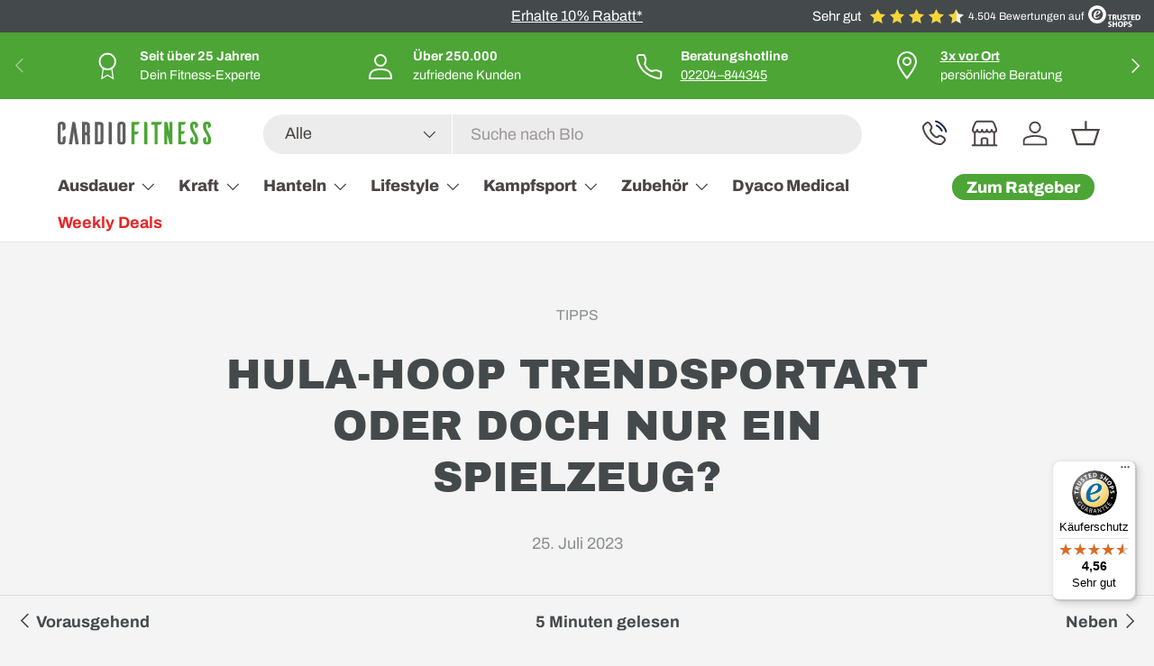

--- FILE ---
content_type: text/html; charset=utf-8
request_url: https://www.cardiofitness.de/blogs/ratgeber/tipps-hula-hoop-trendsportart-oder-doch-nur-ein-spielzeug
body_size: 55484
content:
<!doctype html>
<html class="no-js" lang="de" dir="ltr">
<head><script>
  // Google Consent Mode V2 integration script from Consentmo GDPR
  window.isenseRules = {};
  window.isenseRules.gcm = {
      gcmVersion: 2,
      integrationVersion: 2,
      initialState: 7,
      customChanges: false,
      consentUpdated: false,
      adsDataRedaction: true,
      urlPassthrough: false,
      storage: { ad_personalization: "granted", ad_storage: "granted", ad_user_data: "granted", analytics_storage: "granted", functionality_storage: "granted", personalization_storage: "granted", security_storage: "granted", wait_for_update: 500 }
  };
  window.isenseRules.initializeGcm = function (rules) {
    let initialState = rules.initialState;
    let analyticsBlocked = initialState === 0 || initialState === 3 || initialState === 6 || initialState === 7;
    let marketingBlocked = initialState === 0 || initialState === 2 || initialState === 5 || initialState === 7;
    let functionalityBlocked = initialState === 4 || initialState === 5 || initialState === 6 || initialState === 7;

    let gdprCache = localStorage.getItem('gdprCache') ? JSON.parse(localStorage.getItem('gdprCache')) : null;
    if (gdprCache && typeof gdprCache.updatedPreferences !== "undefined") {
      let updatedPreferences = gdprCache && typeof gdprCache.updatedPreferences !== "undefined" ? gdprCache.updatedPreferences : null;
      analyticsBlocked = parseInt(updatedPreferences.indexOf('analytics')) > -1;
      marketingBlocked = parseInt(updatedPreferences.indexOf('marketing')) > -1;
      functionalityBlocked = parseInt(updatedPreferences.indexOf('functionality')) > -1;

      rules.consentUpdated = true;
    }
    
    isenseRules.gcm = {
      ...rules,
      storage: {
        ad_personalization: marketingBlocked ? "denied" : "granted",
        ad_storage: marketingBlocked ? "denied" : "granted",
        ad_user_data: marketingBlocked ? "denied" : "granted",
        analytics_storage: analyticsBlocked ? "denied" : "granted",
        functionality_storage: functionalityBlocked ? "denied" : "granted",
        personalization_storage: functionalityBlocked ? "denied" : "granted",
        security_storage: "granted",
        wait_for_update: 500
      },
    };
  }

  // Google Consent Mode - initialization start
  window.isenseRules.initializeGcm({
    ...window.isenseRules.gcm,
    adsDataRedaction: true,
    urlPassthrough: false,
    initialState: 7
  });

  /*
  * initialState acceptable values:
  * 0 - Set both ad_storage and analytics_storage to denied
  * 1 - Set all categories to granted
  * 2 - Set only ad_storage to denied
  * 3 - Set only analytics_storage to denied
  * 4 - Set only functionality_storage to denied
  * 5 - Set both ad_storage and functionality_storage to denied
  * 6 - Set both analytics_storage and functionality_storage to denied
  * 7 - Set all categories to denied
  */

  window.dataLayer = window.dataLayer || [];
  function gtag() { window.dataLayer.push(arguments); }
  gtag("consent", "default", isenseRules.gcm.storage);
  isenseRules.gcm.adsDataRedaction && gtag("set", "ads_data_redaction", isenseRules.gcm.adsDataRedaction);
  isenseRules.gcm.urlPassthrough && gtag("set", "url_passthrough", isenseRules.gcm.urlPassthrough);
</script><meta charset="utf-8">
<meta name="viewport" content="width=device-width,initial-scale=1">
<meta name="msvalidate.01" content="017A9A3CC425264D764E1A00118F758D" />
<title>Hula-Hoop Trendsportart oder doch nur ein Spielzeug? &ndash; CARDIOFITNESS</title><link rel="canonical" href="https://www.cardiofitness.de/blogs/ratgeber/tipps-hula-hoop-trendsportart-oder-doch-nur-ein-spielzeug"><link rel="icon" href="//www.cardiofitness.de/cdn/shop/files/CF_Favicon.svg?crop=center&height=48&v=1729163660&width=48" type="image/svg+xml">
  <link rel="apple-touch-icon" href="//www.cardiofitness.de/cdn/shop/files/CF_Favicon.svg?crop=center&height=180&v=1729163660&width=180"><meta name="description" content="Learningcenter Hula-Hoop hat in den letzten Jahren und gerade in der Corona-Zeit einen echten Hype erlebt. Hula-Hoop wird den meisten Best Agern noch sehr gut aus der eigenen Kindheit bekannt sein. So manchen Sommer und viele Turnstunden haben wir damals die Hüften kreisen lassen und hatten dabei einen riesigen Spaß. A"><meta property="og:site_name" content="CARDIOFITNESS">
<meta property="og:url" content="https://www.cardiofitness.de/blogs/ratgeber/tipps-hula-hoop-trendsportart-oder-doch-nur-ein-spielzeug">
<meta property="og:title" content="Hula-Hoop Trendsportart oder doch nur ein Spielzeug?">
<meta property="og:type" content="article">
<meta property="og:description" content="Learningcenter Hula-Hoop hat in den letzten Jahren und gerade in der Corona-Zeit einen echten Hype erlebt. Hula-Hoop wird den meisten Best Agern noch sehr gut aus der eigenen Kindheit bekannt sein. So manchen Sommer und viele Turnstunden haben wir damals die Hüften kreisen lassen und hatten dabei einen riesigen Spaß. A"><meta name="twitter:card" content="summary_large_image">
<meta name="twitter:title" content="Hula-Hoop Trendsportart oder doch nur ein Spielzeug?">
<meta name="twitter:description" content="Learningcenter Hula-Hoop hat in den letzten Jahren und gerade in der Corona-Zeit einen echten Hype erlebt. Hula-Hoop wird den meisten Best Agern noch sehr gut aus der eigenen Kindheit bekannt sein. So manchen Sommer und viele Turnstunden haben wir damals die Hüften kreisen lassen und hatten dabei einen riesigen Spaß. A">
<link rel="preload" href="//www.cardiofitness.de/cdn/shop/t/26/assets/main.css?v=120999296885879161491767341564" as="style"><style data-shopify>
@font-face {
  font-family: Archivo;
  font-weight: 400;
  font-style: normal;
  font-display: swap;
  src: url("//www.cardiofitness.de/cdn/fonts/archivo/archivo_n4.dc8d917cc69af0a65ae04d01fd8eeab28a3573c9.woff2") format("woff2"),
       url("//www.cardiofitness.de/cdn/fonts/archivo/archivo_n4.bd6b9c34fdb81d7646836be8065ce3c80a2cc984.woff") format("woff");
}
@font-face {
  font-family: Archivo;
  font-weight: 700;
  font-style: normal;
  font-display: swap;
  src: url("//www.cardiofitness.de/cdn/fonts/archivo/archivo_n7.651b020b3543640c100112be6f1c1b8e816c7f13.woff2") format("woff2"),
       url("//www.cardiofitness.de/cdn/fonts/archivo/archivo_n7.7e9106d320e6594976a7dcb57957f3e712e83c96.woff") format("woff");
}
@font-face {
  font-family: Archivo;
  font-weight: 400;
  font-style: italic;
  font-display: swap;
  src: url("//www.cardiofitness.de/cdn/fonts/archivo/archivo_i4.37d8c4e02dc4f8e8b559f47082eb24a5c48c2908.woff2") format("woff2"),
       url("//www.cardiofitness.de/cdn/fonts/archivo/archivo_i4.839d35d75c605237591e73815270f86ab696602c.woff") format("woff");
}
@font-face {
  font-family: Archivo;
  font-weight: 700;
  font-style: italic;
  font-display: swap;
  src: url("//www.cardiofitness.de/cdn/fonts/archivo/archivo_i7.3dc798c6f261b8341dd97dd5c78d97d457c63517.woff2") format("woff2"),
       url("//www.cardiofitness.de/cdn/fonts/archivo/archivo_i7.3b65e9d326e7379bd5f15bcb927c5d533d950ff6.woff") format("woff");
}
@font-face {
  font-family: "Archivo Black";
  font-weight: 400;
  font-style: normal;
  font-display: swap;
  src: url("//www.cardiofitness.de/cdn/fonts/archivo_black/archivoblack_n4.b08d53f45e5ceb17a38677219b15fcdd9c5f3519.woff2") format("woff2"),
       url("//www.cardiofitness.de/cdn/fonts/archivo_black/archivoblack_n4.f60f1927c27470e666802dedb7cb371f393082b1.woff") format("woff");
}
@font-face {
  font-family: Archivo;
  font-weight: 800;
  font-style: normal;
  font-display: swap;
  src: url("//www.cardiofitness.de/cdn/fonts/archivo/archivo_n8.4c318bbfe051278d20c9ee33453ddd4ea08d8b06.woff2") format("woff2"),
       url("//www.cardiofitness.de/cdn/fonts/archivo/archivo_n8.614b0048a7b0eea786997e6204cc712a71eb8818.woff") format("woff");
}
:root {
      --bg-color: 244 244 244 / 1.0;
      --bg-color-og: 244 244 244 / 1.0;
      --heading-color: 68 73 76;
      --text-color: 68 73 76;
      --text-color-og: 68 73 76;
      --scrollbar-color: 68 73 76;
      --link-color: 68 73 76;
      --link-color-og: 68 73 76;
      --star-color: 76 165 53;--swatch-border-color-default: 209 210 210;
        --swatch-border-color-active: 156 159 160;
        --swatch-card-size: 24px;
        --swatch-variant-picker-size: 64px;--color-scheme-1-bg: 231 231 231 / 1.0;
      --color-scheme-1-grad: ;
      --color-scheme-1-heading: 68 73 76;
      --color-scheme-1-text: 68 73 76;
      --color-scheme-1-btn-bg: 76 165 53;
      --color-scheme-1-btn-text: 255 255 255;
      --color-scheme-1-btn-bg-hover: 112 184 94;--color-scheme-2-bg: 68 73 76 / 1.0;
      --color-scheme-2-grad: ;
      --color-scheme-2-heading: 255 255 255;
      --color-scheme-2-text: 255 255 255;
      --color-scheme-2-btn-bg: 76 165 53;
      --color-scheme-2-btn-text: 255 255 255;
      --color-scheme-2-btn-bg-hover: 112 184 94;--color-scheme-3-bg: 76 165 53 / 1.0;
      --color-scheme-3-grad: ;
      --color-scheme-3-heading: 255 255 255;
      --color-scheme-3-text: 255 255 255;
      --color-scheme-3-btn-bg: 255 255 255;
      --color-scheme-3-btn-text: 76 165 53;
      --color-scheme-3-btn-bg-hover: 238 247 236;

      --drawer-bg-color: 255 255 255 / 1.0;
      --drawer-text-color: 68 73 76;

      --panel-bg-color: 244 244 244 / 1.0;
      --panel-heading-color: 68 73 76;
      --panel-text-color: 68 73 76;

      --in-stock-text-color: 44 126 63;
      --low-stock-text-color: 210 134 26;
      --very-low-stock-text-color: 180 12 28;
      --no-stock-text-color: 119 119 119;
      --no-stock-backordered-text-color: 119 119 119;

      --error-bg-color: 252 237 238;
      --error-text-color: 180 12 28;
      --success-bg-color: 192 227 163;
      --success-text-color: 68 73 76;
      --info-bg-color: 228 237 250;
      --info-text-color: 68 73 76;

      --heading-font-family: "Archivo Black", sans-serif;
      --heading-font-style: normal;
      --heading-font-weight: 400;
      --heading-scale-start: 2;

      --navigation-font-family: Archivo, sans-serif;
      --navigation-font-style: normal;
      --navigation-font-weight: 800;
      --heading-text-transform: uppercase;

      --subheading-text-transform: uppercase;
      --body-font-family: Archivo, sans-serif;
      --body-font-style: normal;
      --body-font-weight: 400;
      --body-font-size: 18;

      --section-gap: 48;
      --heading-gap: calc(8 * var(--space-unit));--grid-column-gap: 20px;--btn-bg-color: 76 165 53;
      --btn-bg-hover-color: 112 184 94;
      --btn-text-color: 255 255 255;
      --btn-bg-color-og: 76 165 53;
      --btn-text-color-og: 255 255 255;
      --btn-alt-bg-color: 68 73 76;
      --btn-alt-bg-alpha: 1.0;
      --btn-alt-text-color: 255 255 255;
      --btn-border-width: 2px;
      --btn-padding-y: 12px;

      
      --btn-border-radius: 28px;
      

      --btn-lg-border-radius: 50%;
      --btn-icon-border-radius: 50%;
      --input-with-btn-inner-radius: var(--btn-border-radius);

      --input-bg-color: 244 244 244 / 1.0;
      --input-text-color: 68 73 76;
      --input-border-width: 2px;
      --input-border-radius: 26px;
      --textarea-border-radius: 12px;
      --input-border-radius: 28px;
      --input-lg-border-radius: 34px;
      --input-bg-color-diff-3: #ececec;
      --input-bg-color-diff-6: #e5e5e5;

      --modal-border-radius: 26px;
      --modal-overlay-color: 0 0 0;
      --modal-overlay-opacity: 0.4;
      --drawer-border-radius: 26px;
      --overlay-border-radius: 26px;--custom-label-bg-color: 13 44 84;
      --custom-label-text-color: 255 255 255;--sold-out-label-bg-color: 97 104 110;
      --sold-out-label-text-color: 255 255 255;--new-label-bg-color: 192 227 163;
      --new-label-text-color: 255 255 255;--preorder-label-bg-color: 70 148 208;
      --preorder-label-text-color: 255 255 255;

      --page-width: 2160px;
      --gutter-sm: 20px;
      --gutter-md: 32px;
      --gutter-lg: 64px;

      --payment-terms-bg-color: #f4f4f4;

      --coll-card-bg-color: #f4f4f4;
      --coll-card-border-color: #f4f4f4;--blend-bg-color: #f4f4f4;

      --reading-width: 48em;
    }

    @media (max-width: 769px) {
      :root {
        --reading-width: 36em;
      }
    }
  </style><link rel="stylesheet" href="//www.cardiofitness.de/cdn/shop/t/26/assets/main.css?v=120999296885879161491767341564">
  <script src="//www.cardiofitness.de/cdn/shop/t/26/assets/main.js?v=20034426471962842231764358683" defer="defer"></script><link rel="preload" href="//www.cardiofitness.de/cdn/fonts/archivo/archivo_n4.dc8d917cc69af0a65ae04d01fd8eeab28a3573c9.woff2" as="font" type="font/woff2" crossorigin fetchpriority="high"><link rel="preload" href="//www.cardiofitness.de/cdn/fonts/archivo_black/archivoblack_n4.b08d53f45e5ceb17a38677219b15fcdd9c5f3519.woff2" as="font" type="font/woff2" crossorigin fetchpriority="high"><link rel="stylesheet" href="//www.cardiofitness.de/cdn/shop/t/26/assets/swatches.css?v=80485080791259553361726059296" media="print" onload="this.media='all'">
    <noscript><link rel="stylesheet" href="//www.cardiofitness.de/cdn/shop/t/26/assets/swatches.css?v=80485080791259553361726059296"></noscript><script>window.performance && window.performance.mark && window.performance.mark('shopify.content_for_header.start');</script><meta name="facebook-domain-verification" content="tomp28v2dpjwe4uacay1qgygiybjo7">
<meta id="shopify-digital-wallet" name="shopify-digital-wallet" content="/75612029261/digital_wallets/dialog">
<meta name="shopify-checkout-api-token" content="eeaafac3d9f2584f9b71bbf8738c6b34">
<meta id="in-context-paypal-metadata" data-shop-id="75612029261" data-venmo-supported="false" data-environment="production" data-locale="de_DE" data-paypal-v4="true" data-currency="EUR">
<link rel="alternate" type="application/atom+xml" title="Feed" href="/blogs/ratgeber.atom" />
<script async="async" src="/checkouts/internal/preloads.js?locale=de-DE"></script>
<link rel="preconnect" href="https://shop.app" crossorigin="anonymous">
<script async="async" src="https://shop.app/checkouts/internal/preloads.js?locale=de-DE&shop_id=75612029261" crossorigin="anonymous"></script>
<script id="apple-pay-shop-capabilities" type="application/json">{"shopId":75612029261,"countryCode":"DE","currencyCode":"EUR","merchantCapabilities":["supports3DS"],"merchantId":"gid:\/\/shopify\/Shop\/75612029261","merchantName":"CARDIOFITNESS","requiredBillingContactFields":["postalAddress","email","phone"],"requiredShippingContactFields":["postalAddress","email","phone"],"shippingType":"shipping","supportedNetworks":["visa","maestro","masterCard","amex"],"total":{"type":"pending","label":"CARDIOFITNESS","amount":"1.00"},"shopifyPaymentsEnabled":true,"supportsSubscriptions":true}</script>
<script id="shopify-features" type="application/json">{"accessToken":"eeaafac3d9f2584f9b71bbf8738c6b34","betas":["rich-media-storefront-analytics"],"domain":"www.cardiofitness.de","predictiveSearch":true,"shopId":75612029261,"locale":"de"}</script>
<script>var Shopify = Shopify || {};
Shopify.shop = "90f24f-3.myshopify.com";
Shopify.locale = "de";
Shopify.currency = {"active":"EUR","rate":"1.0"};
Shopify.country = "DE";
Shopify.theme = {"name":"New theme 1.0","id":169785819469,"schema_name":"Enterprise","schema_version":"1.5.2","theme_store_id":null,"role":"main"};
Shopify.theme.handle = "null";
Shopify.theme.style = {"id":null,"handle":null};
Shopify.cdnHost = "www.cardiofitness.de/cdn";
Shopify.routes = Shopify.routes || {};
Shopify.routes.root = "/";</script>
<script type="module">!function(o){(o.Shopify=o.Shopify||{}).modules=!0}(window);</script>
<script>!function(o){function n(){var o=[];function n(){o.push(Array.prototype.slice.apply(arguments))}return n.q=o,n}var t=o.Shopify=o.Shopify||{};t.loadFeatures=n(),t.autoloadFeatures=n()}(window);</script>
<script>
  window.ShopifyPay = window.ShopifyPay || {};
  window.ShopifyPay.apiHost = "shop.app\/pay";
  window.ShopifyPay.redirectState = null;
</script>
<script id="shop-js-analytics" type="application/json">{"pageType":"article"}</script>
<script defer="defer" async type="module" src="//www.cardiofitness.de/cdn/shopifycloud/shop-js/modules/v2/client.init-shop-cart-sync_HUjMWWU5.de.esm.js"></script>
<script defer="defer" async type="module" src="//www.cardiofitness.de/cdn/shopifycloud/shop-js/modules/v2/chunk.common_QpfDqRK1.esm.js"></script>
<script type="module">
  await import("//www.cardiofitness.de/cdn/shopifycloud/shop-js/modules/v2/client.init-shop-cart-sync_HUjMWWU5.de.esm.js");
await import("//www.cardiofitness.de/cdn/shopifycloud/shop-js/modules/v2/chunk.common_QpfDqRK1.esm.js");

  window.Shopify.SignInWithShop?.initShopCartSync?.({"fedCMEnabled":true,"windoidEnabled":true});

</script>
<script>
  window.Shopify = window.Shopify || {};
  if (!window.Shopify.featureAssets) window.Shopify.featureAssets = {};
  window.Shopify.featureAssets['shop-js'] = {"shop-cart-sync":["modules/v2/client.shop-cart-sync_ByUgVWtJ.de.esm.js","modules/v2/chunk.common_QpfDqRK1.esm.js"],"init-fed-cm":["modules/v2/client.init-fed-cm_CVqhkk-1.de.esm.js","modules/v2/chunk.common_QpfDqRK1.esm.js"],"shop-button":["modules/v2/client.shop-button_B0pFlqys.de.esm.js","modules/v2/chunk.common_QpfDqRK1.esm.js"],"shop-cash-offers":["modules/v2/client.shop-cash-offers_CaaeZ5wd.de.esm.js","modules/v2/chunk.common_QpfDqRK1.esm.js","modules/v2/chunk.modal_CS8dP9kO.esm.js"],"init-windoid":["modules/v2/client.init-windoid_B-gyVqfY.de.esm.js","modules/v2/chunk.common_QpfDqRK1.esm.js"],"shop-toast-manager":["modules/v2/client.shop-toast-manager_DgTeluS3.de.esm.js","modules/v2/chunk.common_QpfDqRK1.esm.js"],"init-shop-email-lookup-coordinator":["modules/v2/client.init-shop-email-lookup-coordinator_C5I212n4.de.esm.js","modules/v2/chunk.common_QpfDqRK1.esm.js"],"init-shop-cart-sync":["modules/v2/client.init-shop-cart-sync_HUjMWWU5.de.esm.js","modules/v2/chunk.common_QpfDqRK1.esm.js"],"avatar":["modules/v2/client.avatar_BTnouDA3.de.esm.js"],"pay-button":["modules/v2/client.pay-button_CJaF-UDc.de.esm.js","modules/v2/chunk.common_QpfDqRK1.esm.js"],"init-customer-accounts":["modules/v2/client.init-customer-accounts_BI_wUvuR.de.esm.js","modules/v2/client.shop-login-button_DTPR4l75.de.esm.js","modules/v2/chunk.common_QpfDqRK1.esm.js","modules/v2/chunk.modal_CS8dP9kO.esm.js"],"init-shop-for-new-customer-accounts":["modules/v2/client.init-shop-for-new-customer-accounts_C4qR5Wl-.de.esm.js","modules/v2/client.shop-login-button_DTPR4l75.de.esm.js","modules/v2/chunk.common_QpfDqRK1.esm.js","modules/v2/chunk.modal_CS8dP9kO.esm.js"],"shop-login-button":["modules/v2/client.shop-login-button_DTPR4l75.de.esm.js","modules/v2/chunk.common_QpfDqRK1.esm.js","modules/v2/chunk.modal_CS8dP9kO.esm.js"],"init-customer-accounts-sign-up":["modules/v2/client.init-customer-accounts-sign-up_SG5gYFpP.de.esm.js","modules/v2/client.shop-login-button_DTPR4l75.de.esm.js","modules/v2/chunk.common_QpfDqRK1.esm.js","modules/v2/chunk.modal_CS8dP9kO.esm.js"],"shop-follow-button":["modules/v2/client.shop-follow-button_CmMsyvrH.de.esm.js","modules/v2/chunk.common_QpfDqRK1.esm.js","modules/v2/chunk.modal_CS8dP9kO.esm.js"],"checkout-modal":["modules/v2/client.checkout-modal_tfCxQqrq.de.esm.js","modules/v2/chunk.common_QpfDqRK1.esm.js","modules/v2/chunk.modal_CS8dP9kO.esm.js"],"lead-capture":["modules/v2/client.lead-capture_Ccz5Zm6k.de.esm.js","modules/v2/chunk.common_QpfDqRK1.esm.js","modules/v2/chunk.modal_CS8dP9kO.esm.js"],"shop-login":["modules/v2/client.shop-login_BfivnucW.de.esm.js","modules/v2/chunk.common_QpfDqRK1.esm.js","modules/v2/chunk.modal_CS8dP9kO.esm.js"],"payment-terms":["modules/v2/client.payment-terms_D2Mn0eFV.de.esm.js","modules/v2/chunk.common_QpfDqRK1.esm.js","modules/v2/chunk.modal_CS8dP9kO.esm.js"]};
</script>
<script>(function() {
  var isLoaded = false;
  function asyncLoad() {
    if (isLoaded) return;
    isLoaded = true;
    var urls = ["https:\/\/d23dclunsivw3h.cloudfront.net\/redirect-app.js?shop=90f24f-3.myshopify.com","https:\/\/cdn.hextom.com\/js\/quickannouncementbar.js?shop=90f24f-3.myshopify.com","https:\/\/tseish-app.connect.trustedshops.com\/esc.js?apiBaseUrl=aHR0cHM6Ly90c2Vpc2gtYXBwLmNvbm5lY3QudHJ1c3RlZHNob3BzLmNvbQ==\u0026instanceId=OTBmMjRmLTMubXlzaG9waWZ5LmNvbQ==\u0026shop=90f24f-3.myshopify.com"];
    for (var i = 0; i < urls.length; i++) {
      var s = document.createElement('script');
      s.type = 'text/javascript';
      s.async = true;
      s.src = urls[i];
      var x = document.getElementsByTagName('script')[0];
      x.parentNode.insertBefore(s, x);
    }
  };
  if(window.attachEvent) {
    window.attachEvent('onload', asyncLoad);
  } else {
    window.addEventListener('load', asyncLoad, false);
  }
})();</script>
<script id="__st">var __st={"a":75612029261,"offset":3600,"reqid":"445c433c-1db1-4111-b062-6be3e34a9108-1768615510","pageurl":"www.cardiofitness.de\/blogs\/ratgeber\/tipps-hula-hoop-trendsportart-oder-doch-nur-ein-spielzeug","s":"articles-606092722509","u":"4456bdf37f1b","p":"article","rtyp":"article","rid":606092722509};</script>
<script>window.ShopifyPaypalV4VisibilityTracking = true;</script>
<script id="captcha-bootstrap">!function(){'use strict';const t='contact',e='account',n='new_comment',o=[[t,t],['blogs',n],['comments',n],[t,'customer']],c=[[e,'customer_login'],[e,'guest_login'],[e,'recover_customer_password'],[e,'create_customer']],r=t=>t.map((([t,e])=>`form[action*='/${t}']:not([data-nocaptcha='true']) input[name='form_type'][value='${e}']`)).join(','),a=t=>()=>t?[...document.querySelectorAll(t)].map((t=>t.form)):[];function s(){const t=[...o],e=r(t);return a(e)}const i='password',u='form_key',d=['recaptcha-v3-token','g-recaptcha-response','h-captcha-response',i],f=()=>{try{return window.sessionStorage}catch{return}},m='__shopify_v',_=t=>t.elements[u];function p(t,e,n=!1){try{const o=window.sessionStorage,c=JSON.parse(o.getItem(e)),{data:r}=function(t){const{data:e,action:n}=t;return t[m]||n?{data:e,action:n}:{data:t,action:n}}(c);for(const[e,n]of Object.entries(r))t.elements[e]&&(t.elements[e].value=n);n&&o.removeItem(e)}catch(o){console.error('form repopulation failed',{error:o})}}const l='form_type',E='cptcha';function T(t){t.dataset[E]=!0}const w=window,h=w.document,L='Shopify',v='ce_forms',y='captcha';let A=!1;((t,e)=>{const n=(g='f06e6c50-85a8-45c8-87d0-21a2b65856fe',I='https://cdn.shopify.com/shopifycloud/storefront-forms-hcaptcha/ce_storefront_forms_captcha_hcaptcha.v1.5.2.iife.js',D={infoText:'Durch hCaptcha geschützt',privacyText:'Datenschutz',termsText:'Allgemeine Geschäftsbedingungen'},(t,e,n)=>{const o=w[L][v],c=o.bindForm;if(c)return c(t,g,e,D).then(n);var r;o.q.push([[t,g,e,D],n]),r=I,A||(h.body.append(Object.assign(h.createElement('script'),{id:'captcha-provider',async:!0,src:r})),A=!0)});var g,I,D;w[L]=w[L]||{},w[L][v]=w[L][v]||{},w[L][v].q=[],w[L][y]=w[L][y]||{},w[L][y].protect=function(t,e){n(t,void 0,e),T(t)},Object.freeze(w[L][y]),function(t,e,n,w,h,L){const[v,y,A,g]=function(t,e,n){const i=e?o:[],u=t?c:[],d=[...i,...u],f=r(d),m=r(i),_=r(d.filter((([t,e])=>n.includes(e))));return[a(f),a(m),a(_),s()]}(w,h,L),I=t=>{const e=t.target;return e instanceof HTMLFormElement?e:e&&e.form},D=t=>v().includes(t);t.addEventListener('submit',(t=>{const e=I(t);if(!e)return;const n=D(e)&&!e.dataset.hcaptchaBound&&!e.dataset.recaptchaBound,o=_(e),c=g().includes(e)&&(!o||!o.value);(n||c)&&t.preventDefault(),c&&!n&&(function(t){try{if(!f())return;!function(t){const e=f();if(!e)return;const n=_(t);if(!n)return;const o=n.value;o&&e.removeItem(o)}(t);const e=Array.from(Array(32),(()=>Math.random().toString(36)[2])).join('');!function(t,e){_(t)||t.append(Object.assign(document.createElement('input'),{type:'hidden',name:u})),t.elements[u].value=e}(t,e),function(t,e){const n=f();if(!n)return;const o=[...t.querySelectorAll(`input[type='${i}']`)].map((({name:t})=>t)),c=[...d,...o],r={};for(const[a,s]of new FormData(t).entries())c.includes(a)||(r[a]=s);n.setItem(e,JSON.stringify({[m]:1,action:t.action,data:r}))}(t,e)}catch(e){console.error('failed to persist form',e)}}(e),e.submit())}));const S=(t,e)=>{t&&!t.dataset[E]&&(n(t,e.some((e=>e===t))),T(t))};for(const o of['focusin','change'])t.addEventListener(o,(t=>{const e=I(t);D(e)&&S(e,y())}));const B=e.get('form_key'),M=e.get(l),P=B&&M;t.addEventListener('DOMContentLoaded',(()=>{const t=y();if(P)for(const e of t)e.elements[l].value===M&&p(e,B);[...new Set([...A(),...v().filter((t=>'true'===t.dataset.shopifyCaptcha))])].forEach((e=>S(e,t)))}))}(h,new URLSearchParams(w.location.search),n,t,e,['guest_login'])})(!0,!0)}();</script>
<script integrity="sha256-4kQ18oKyAcykRKYeNunJcIwy7WH5gtpwJnB7kiuLZ1E=" data-source-attribution="shopify.loadfeatures" defer="defer" src="//www.cardiofitness.de/cdn/shopifycloud/storefront/assets/storefront/load_feature-a0a9edcb.js" crossorigin="anonymous"></script>
<script crossorigin="anonymous" defer="defer" src="//www.cardiofitness.de/cdn/shopifycloud/storefront/assets/shopify_pay/storefront-65b4c6d7.js?v=20250812"></script>
<script data-source-attribution="shopify.dynamic_checkout.dynamic.init">var Shopify=Shopify||{};Shopify.PaymentButton=Shopify.PaymentButton||{isStorefrontPortableWallets:!0,init:function(){window.Shopify.PaymentButton.init=function(){};var t=document.createElement("script");t.src="https://www.cardiofitness.de/cdn/shopifycloud/portable-wallets/latest/portable-wallets.de.js",t.type="module",document.head.appendChild(t)}};
</script>
<script data-source-attribution="shopify.dynamic_checkout.buyer_consent">
  function portableWalletsHideBuyerConsent(e){var t=document.getElementById("shopify-buyer-consent"),n=document.getElementById("shopify-subscription-policy-button");t&&n&&(t.classList.add("hidden"),t.setAttribute("aria-hidden","true"),n.removeEventListener("click",e))}function portableWalletsShowBuyerConsent(e){var t=document.getElementById("shopify-buyer-consent"),n=document.getElementById("shopify-subscription-policy-button");t&&n&&(t.classList.remove("hidden"),t.removeAttribute("aria-hidden"),n.addEventListener("click",e))}window.Shopify?.PaymentButton&&(window.Shopify.PaymentButton.hideBuyerConsent=portableWalletsHideBuyerConsent,window.Shopify.PaymentButton.showBuyerConsent=portableWalletsShowBuyerConsent);
</script>
<script data-source-attribution="shopify.dynamic_checkout.cart.bootstrap">document.addEventListener("DOMContentLoaded",(function(){function t(){return document.querySelector("shopify-accelerated-checkout-cart, shopify-accelerated-checkout")}if(t())Shopify.PaymentButton.init();else{new MutationObserver((function(e,n){t()&&(Shopify.PaymentButton.init(),n.disconnect())})).observe(document.body,{childList:!0,subtree:!0})}}));
</script>
<link id="shopify-accelerated-checkout-styles" rel="stylesheet" media="screen" href="https://www.cardiofitness.de/cdn/shopifycloud/portable-wallets/latest/accelerated-checkout-backwards-compat.css" crossorigin="anonymous">
<style id="shopify-accelerated-checkout-cart">
        #shopify-buyer-consent {
  margin-top: 1em;
  display: inline-block;
  width: 100%;
}

#shopify-buyer-consent.hidden {
  display: none;
}

#shopify-subscription-policy-button {
  background: none;
  border: none;
  padding: 0;
  text-decoration: underline;
  font-size: inherit;
  cursor: pointer;
}

#shopify-subscription-policy-button::before {
  box-shadow: none;
}

      </style>
<script id="sections-script" data-sections="header,footer" defer="defer" src="//www.cardiofitness.de/cdn/shop/t/26/compiled_assets/scripts.js?13744"></script>
<script>window.performance && window.performance.mark && window.performance.mark('shopify.content_for_header.end');</script>


  <script>document.documentElement.className = document.documentElement.className.replace('no-js', 'js');</script><!-- CC Custom Head Start --><!-- CC Custom Head End --><!-- Google Tag Manager -->
  <script>(function(w,d,s,l,i){w[l]=w[l]||[];w[l].push({'gtm.start':
  new Date().getTime(),event:'gtm.js'});var f=d.getElementsByTagName(s)[0],
  j=d.createElement(s),dl=l!='dataLayer'?'&l='+l:'';j.async=true;j.src=
  'https://www.googletagmanager.com/gtm.js?id='+i+dl;f.parentNode.insertBefore(j,f);
  })(window,document,'script','dataLayer','GTM-KK87XRG');</script>
  <!-- End Google Tag Manager -->

  <!-- Bing tracking -->
    <script>
      (function(w,d,t,r,u)
      {
        var f,n,i;
        w[u]=w[u]||[],f=function()
        {
          var o={ti:"163009895", enableAutoSpaTracking: true}; 
          o.q=w[u],w[u]=new UET(o),w[u].push("pageLoad") 
        },
        n=d.createElement(t),n.src=r,n.async=1,n.onload=n.onreadystatechange=function()
        {
          var s=this.readyState;
          s&&s!=="loaded"&&s!=="complete"||(f(),n.onload=n.onreadystatechange=null)
        },
        i=d.getElementsByTagName(t)[0],i.parentNode.insertBefore(n,i)
      })
      (window,document,"script","//bat.bing.com/bat.js","uetq");
    </script>
    <!-- End Bing tracking -->

    <script type="text/javascript">
        (function(c,l,a,r,i,t,y){
            c[a]=c[a]||function(){(c[a].q=c[a].q||[]).push(arguments)};
            t=l.createElement(r);t.async=1;t.src="https://www.clarity.ms/tag/"+i;
            y=l.getElementsByTagName(r)[0];y.parentNode.insertBefore(t,y);
        })(window, document, "clarity", "script", "q2hp8poghm");
    </script>
<!-- BEGIN app block: shopify://apps/consentmo-gdpr/blocks/gdpr_cookie_consent/4fbe573f-a377-4fea-9801-3ee0858cae41 -->


<!-- END app block --><!-- BEGIN app block: shopify://apps/hulk-form-builder/blocks/app-embed/b6b8dd14-356b-4725-a4ed-77232212b3c3 --><!-- BEGIN app snippet: hulkapps-formbuilder-theme-ext --><script type="text/javascript">
  
  if (typeof window.formbuilder_customer != "object") {
        window.formbuilder_customer = {}
  }

  window.hulkFormBuilder = {
    form_data: {"form_gnusDKyVeroNMlqazigdaw":{"uuid":"gnusDKyVeroNMlqazigdaw","form_name":"Produkt günstiger gesehen  ","form_data":{"div_back_gradient_1":"#fff","div_back_gradient_2":"#fff","back_color":"#fff","form_title":"","form_submit":"Senden","after_submit":"hideAndmessage","after_submit_msg":"\u003cp\u003e\u003cstrong data-end=\"187\" data-start=\"153\"\u003eVielen Dank f\u0026uuml;r deine Anfrage!\u003c\/strong\u003e\u003cbr data-end=\"190\" data-start=\"187\" \/\u003e\n\u003cbr \/\u003e\nWir pr\u0026uuml;fen deinen Hinweis zum g\u0026uuml;nstigeren Preis und melden uns zeitnah mit einem \u003cstrong data-end=\"316\" data-start=\"271\"\u003eindividuellen und unverbindlichen Angebot\u003c\/strong\u003e bei dir.\u003c\/p\u003e\n\n\u003cp\u003eDein CARDIOFITNESS Team\u003c\/p\u003e\n","captcha_enable":"no","label_style":"blockLabels","input_border_radius":"20","back_type":"transparent","input_back_color":"#fff","input_back_color_hover":"#fff","back_shadow":"none","label_font_clr":"#333333","input_font_clr":"#333333","button_align":"leftBtn","button_clr":"#fff","button_back_clr":"#4ca535","button_border_radius":"20","form_width":"100%","form_border_size":0,"form_border_clr":"#c7c7c7","form_border_radius":"1","label_font_size":"14","input_font_size":"16","button_font_size":"16","form_padding":0,"input_border_color":"#ccc","input_border_color_hover":"#ccc","btn_border_clr":"#4ca535","btn_border_size":"1","form_name":"Produkt günstiger gesehen  ","":"beratung@cardiofitness.de","form_access_message":"\u003cp\u003ePlease login to access the form\u003cbr\u003eDo not have an account? Create account\u003c\/p\u003e","form_description":"","input_fonts_type":"Google Fonts","input_custom_font_name":"Archivo","input_font_family":"Archivo","label_font_family":"Archivo","advance_js":"","formElements":[{"Conditions":{},"type":"headings","position":0,"label":"Label (4)","headings":"\u003cp\u003eDeine Kontaktdaten\u003c\/p\u003e\n","page_number":1},{"Conditions":{},"type":"select","position":1,"label":"Anrede","values":"Herr\nFrau\nDivers","elementCost":{},"halfwidth":"yes","required":"no","page_number":1,"placeholder":"Auswahl"},{"Conditions":{},"type":"text","position":2,"label":"Vorname","halfwidth":"yes","page_number":1},{"Conditions":{},"type":"text","position":3,"label":"Nachname","required":"yes","halfwidth":"yes","page_number":1},{"type":"email","position":4,"label":"Email","required":"yes","email_confirm":"yes","Conditions":{},"halfwidth":"yes","page_number":1},{"Conditions":{},"type":"space","position":5,"label":"Label (9)","page_number":1},{"Conditions":{},"type":"headings","position":6,"label":"Label (5)","headings":"\u003cp\u003eAngaben zum Produkt\u003c\/p\u003e\n","page_number":1},{"Conditions":{},"type":"text","position":7,"label":"Produktname","halfwidth":"yes","required":"yes","page_number":1,"customClass":"js-form-title"},{"Conditions":{},"type":"text","position":8,"label":"Artikelnummer","halfwidth":"yes","page_number":1,"customClass":"js-form-sku"},{"Conditions":{},"type":"url","position":9,"label":"Link zum günstigeren Preis","halfwidth":"yes","required":"yes","page_number":1},{"Conditions":{},"type":"text","position":10,"label":"Günstigerer Preis","halfwidth":"yes","required":"yes","page_number":1},{"Conditions":{},"type":"terms_conditions","position":11,"label":"Ich habe die Datenschutzerklärung gelesen und akzeptiere sie. ","infoMessage":" \u003ca href=\"https:\/\/www.cardiofitness.de\/policies\/privacy-policy\" taeget=\"_blank\"\u003emehr Informationen\u003c\/a\u003e","halfwidth":"no","page_number":1,"required":"yes","redirect":"https:\/\/www.cardiofitness.de\/policies\/privacy-policy"}]},"is_spam_form":false,"shop_uuid":"z-8fcxOKC0ftBJq1IBp0KQ","shop_timezone":"Europe\/Berlin","shop_id":156382,"shop_is_after_submit_enabled":true,"shop_shopify_plan":"shopify_plus","shop_shopify_domain":"90f24f-3.myshopify.com"}},
    shop_data: {"shop_z-8fcxOKC0ftBJq1IBp0KQ":{"shop_uuid":"z-8fcxOKC0ftBJq1IBp0KQ","shop_timezone":"Europe\/Berlin","shop_id":156382,"shop_is_after_submit_enabled":true,"shop_shopify_plan":"Shopify Plus","shop_shopify_domain":"90f24f-3.myshopify.com","shop_created_at":"2025-11-28T03:32:46.841-06:00","is_skip_metafield":false,"shop_deleted":false,"shop_disabled":false}},
    settings_data: {"shop_settings":{"shop_customise_msgs":[{"thank_you":"Nachricht wurde erfolgreich übermittelt","processing":"Wird verarbeitet","is_required":"Ist erforderlich","valid_data":"Bitte gültige Daten angeben","valid_email":"Bitte gültiges E-Mail-Format angeben","valid_captcha":"Bitte gib eine gültige Captcha-Antwort ein","valid_url":"Bitte gültige URL angeben","only_number_alloud":"Nur Zahlen zulässig","number_less":"Zahl – muss kleiner sein als","number_more":"Zahl – muss größer sein als","valid_phone":"Bitte eine gültige Telefonnummer angeben","phone_submitted":"Ein Formular mit dieser Telefonnummer wurde bereits abgeschickt","image_must_less":"Das Bild muss kleiner als 20 MB sein","image_number":"Bilder erlaubt","image_extension":"Ungültige Bilddatei","error_image_upload":"Fehler beim Hochladen des Bildes","file_must_less":"Die Datei muss kleiner als 20 MB sein","only_file_number_alloud":"Dateien erlaubt","file_extension":"Ungültiges Dateiformat","error_file_upload":"Fehler beim Hochladen der Datei","error_form_submit":"Fehler beim Absenden des Formulars","blocked_domain":"Dieses Formular akzeptiert keine Adressen von","email_submitted":"Die E-Mail wurde bereits gesendet","invalid_email_by_zerobounce":"E-Mail-Adresse von Zerobounce als ungültig markiert","max_limit_exceed":"Du hast die maximale Anzahl an Textfeldern hinzugefügt","card_details":"Kreditkartendaten","please_enter_card_details":"Bitte gib deine Krtendaten ein","card_details_invalid":"Die Kartendaten sind ungültig","card_number":"PayPal – Kartennummer","expiry_date":"PayPal – Ablaufdatum","crd_cvc":"PayPal - CVV","paypal_card_details_invalid_or_empty":"PayPal – Kartendaten sind ungültig oder leer","payment_value":"Zahlungsbetrag","please_enter_payment_amount":"Bitte Zahlungsbetrag eingeben","atleast_one_special_char":"Mindestens ein Sonderzeichen eingeben","atleast_one_lowercase_char":"Mindestens ein Kleinbuchstabe eingeben","atleast_one_uppercase_char":"Mindestens ein Großbuchstabe eingeben","atleast_one_number":"Mindestens eine Zahl angeben","must_have_8_chars":"Muss mindestens 8 Zeichen lang sein","be_between_8_and_12_chars":"Darf zwischen 8 und 12 Zeichen lang sein","remove_file_for_file_upload":"Datei entfernen","remove_file_for_image_upload":"Bild entfernen","remove_all_for_file_image_upload":"Alle Dateien entfernen","remove_file_for_signature_upload":"Datei entfernen – Signatur-Upload","must_have_a_input":"Bitte mindestens ein Feld ausfüllen","please_enter_required_data":"Bitte die erforderlichen Daten ausfüllen","please_select":"Bitte auswählen","valid_same_values":"Validierung – Werte müssen identisch sein","invalid_file_type_for_image_upload":"Dateien dieses Typs können nicht hochgeladen werden","invalid_file_type_for_signature_upload":"Dateien dieses Typs können nicht hochgeladen werden","max_files_exceeded_for_file_upload":"Es können keine weiteren Dateien hochgeladen werden","max_files_exceeded_for_image_upload":"Es können keine weiteren Bidler hochgeladen werden","address1":"Adresszeile 1","address2":"Adresszeile 2","city":"Stadt","province":"Bundesland","zipcode":"Postleitzahl","country":"Land","cancel_upload_for_file_upload":"Upload abgebrochen","cancel_upload_for_image_upload":"Upload abgebrochen","cancel_upload_for_signature_upload":"Upload abgebrochen","file_already_exist":"Datei bereits hochgeladen","product_choice_clear_selection":"Produktauswahl","picture_choice_clear_selection":"Bildauswahl","your_response":"Deine Antwort","download_file":"Datei herunterladen","previous":"Zurück","next":"Weiter","captcha_backend_validation_error":"Captcha-Fehlerüberprüfung"}],"default_customise_msgs":{"is_required":"is required","thank_you":"Thank you! The form was submitted successfully.","processing":"Processing...","valid_data":"Please provide valid data","valid_email":"Provide valid email format","valid_tags":"HTML Tags are not allowed","valid_phone":"Provide valid phone number","valid_captcha":"Please provide valid captcha response","valid_url":"Provide valid URL","only_number_alloud":"Provide valid number in","number_less":"must be less than","number_more":"must be more than","image_must_less":"Image must be less than 20MB","image_number":"Images allowed","image_extension":"Invalid extension! Please provide image file","error_image_upload":"Error in image upload. Please try again.","error_file_upload":"Error in file upload. Please try again.","your_response":"Your response","error_form_submit":"Error occur.Please try again after sometime.","email_submitted":"Form with this email is already submitted","invalid_email_by_zerobounce":"The email address you entered appears to be invalid. Please check it and try again.","download_file":"Download file","card_details_invalid":"Your card details are invalid","card_details":"Card details","please_enter_card_details":"Please enter card details","card_number":"Card number","exp_mm":"Exp MM","exp_yy":"Exp YY","crd_cvc":"CVV","payment_value":"Payment amount","please_enter_payment_amount":"Please enter payment amount","address1":"Address line 1","address2":"Address line 2","city":"City","province":"Province","zipcode":"Zip code","country":"Country","blocked_domain":"This form does not accept addresses from","file_must_less":"File must be less than 20MB","file_extension":"Invalid extension! Please provide file","only_file_number_alloud":"files allowed","previous":"Previous","next":"Next","must_have_a_input":"Please enter at least one field.","please_enter_required_data":"Please enter required data","atleast_one_special_char":"Include at least one special character","atleast_one_lowercase_char":"Include at least one lowercase character","atleast_one_uppercase_char":"Include at least one uppercase character","atleast_one_number":"Include at least one number","must_have_8_chars":"Must have 8 characters long","be_between_8_and_12_chars":"Be between 8 and 12 characters long","please_select":"Please Select","phone_submitted":"Form with this phone number is already submitted","user_res_parse_error":"Error while submitting the form","valid_same_values":"values must be same","product_choice_clear_selection":"Clear Selection","picture_choice_clear_selection":"Clear Selection","remove_all_for_file_image_upload":"Remove All","invalid_file_type_for_image_upload":"You can't upload files of this type.","invalid_file_type_for_signature_upload":"You can't upload files of this type.","max_files_exceeded_for_file_upload":"You can not upload any more files.","max_files_exceeded_for_image_upload":"You can not upload any more files.","file_already_exist":"File already uploaded","max_limit_exceed":"You have added the maximum number of text fields.","cancel_upload_for_file_upload":"Cancel upload","cancel_upload_for_image_upload":"Cancel upload","cancel_upload_for_signature_upload":"Cancel upload"},"shop_blocked_domains":[]}},
    features_data: {"shop_plan_features":{"shop_plan_features":["unlimited-forms","full-design-customization","export-form-submissions","multiple-recipients-for-form-submissions","multiple-admin-notifications","enable-captcha","unlimited-file-uploads","save-submitted-form-data","set-auto-response-message","conditional-logic","form-banner","save-as-draft-facility","include-user-response-in-admin-email","disable-form-submission","mail-platform-integration","stripe-payment-integration","pre-built-templates","create-customer-account-on-shopify","google-analytics-3-by-tracking-id","facebook-pixel-id","bing-uet-pixel-id","advanced-js","advanced-css","api-available","customize-form-message","hidden-field","restrict-from-submissions-per-one-user","utm-tracking","ratings","privacy-notices","heading","paragraph","shopify-flow-trigger","domain-setup","block-domain","address","html-code","form-schedule","after-submit-script","customize-form-scrolling","on-form-submission-record-the-referrer-url","password","duplicate-the-forms","include-user-response-in-auto-responder-email","elements-add-ons","admin-and-auto-responder-email-with-tokens","email-export","premium-support","google-analytics-4-by-measurement-id","google-ads-for-tracking-conversion","validation-field","file-upload","load_form_as_popup","advanced_conditional_logic"]}},
    shop: null,
    shop_id: null,
    plan_features: null,
    validateDoubleQuotes: false,
    assets: {
      extraFunctions: "https://cdn.shopify.com/extensions/019bb5ee-ec40-7527-955d-c1b8751eb060/form-builder-by-hulkapps-50/assets/extra-functions.js",
      extraStyles: "https://cdn.shopify.com/extensions/019bb5ee-ec40-7527-955d-c1b8751eb060/form-builder-by-hulkapps-50/assets/extra-styles.css",
      bootstrapStyles: "https://cdn.shopify.com/extensions/019bb5ee-ec40-7527-955d-c1b8751eb060/form-builder-by-hulkapps-50/assets/theme-app-extension-bootstrap.css"
    },
    translations: {
      htmlTagNotAllowed: "HTML Tags are not allowed",
      sqlQueryNotAllowed: "SQL Queries are not allowed",
      doubleQuoteNotAllowed: "Double quotes are not allowed",
      vorwerkHttpWwwNotAllowed: "The words \u0026#39;http\u0026#39; and \u0026#39;www\u0026#39; are not allowed. Please remove them and try again.",
      maxTextFieldsReached: "You have added the maximum number of text fields.",
      avoidNegativeWords: "Avoid negative words: Don\u0026#39;t use negative words in your contact message.",
      customDesignOnly: "This form is for custom designs requests. For general inquiries please contact our team at info@stagheaddesigns.com",
      zerobounceApiErrorMsg: "We couldn\u0026#39;t verify your email due to a technical issue. Please try again later.",
    }

  }

  

  window.FbThemeAppExtSettingsHash = {}
  
</script><!-- END app snippet --><!-- END app block --><!-- BEGIN app block: shopify://apps/adcell-tracking-remarketing/blocks/theme_extension/578397e0-3e42-4c27-add7-dfc15023b09b --><script id="trad-js" type="text/javascript" src="https://t.adcell.com/js/trad.js?s=shopify&v=1.2.0&pid=10659" async="async"></script>
<script>
    var script = document.querySelector("#trad-js");
    script.addEventListener('load', function() {
        Adcell.Tracking.track();
    });
</script><script type="text/javascript" src="https://t.adcell.com/js/vcad.js?s=shopify&v=1.2.0&programId=10659" async="async"></script>

<!-- END app block --><!-- BEGIN app block: shopify://apps/klaviyo-email-marketing-sms/blocks/klaviyo-onsite-embed/2632fe16-c075-4321-a88b-50b567f42507 -->












  <script async src="https://static.klaviyo.com/onsite/js/TtrPkS/klaviyo.js?company_id=TtrPkS"></script>
  <script>!function(){if(!window.klaviyo){window._klOnsite=window._klOnsite||[];try{window.klaviyo=new Proxy({},{get:function(n,i){return"push"===i?function(){var n;(n=window._klOnsite).push.apply(n,arguments)}:function(){for(var n=arguments.length,o=new Array(n),w=0;w<n;w++)o[w]=arguments[w];var t="function"==typeof o[o.length-1]?o.pop():void 0,e=new Promise((function(n){window._klOnsite.push([i].concat(o,[function(i){t&&t(i),n(i)}]))}));return e}}})}catch(n){window.klaviyo=window.klaviyo||[],window.klaviyo.push=function(){var n;(n=window._klOnsite).push.apply(n,arguments)}}}}();</script>

  




  <script>
    window.klaviyoReviewsProductDesignMode = false
  </script>







<!-- END app block --><script src="https://cdn.shopify.com/extensions/019bc2d0-0f91-74d4-a43b-076b6407206d/quick-announcement-bar-prod-97/assets/quickannouncementbar.js" type="text/javascript" defer="defer"></script>
<script src="https://cdn.shopify.com/extensions/019bc798-8961-78a8-a4e0-9b2049d94b6d/consentmo-gdpr-575/assets/consentmo_cookie_consent.js" type="text/javascript" defer="defer"></script>
<script src="https://cdn.shopify.com/extensions/019bb5ee-ec40-7527-955d-c1b8751eb060/form-builder-by-hulkapps-50/assets/form-builder-script.js" type="text/javascript" defer="defer"></script>
<link href="https://monorail-edge.shopifysvc.com" rel="dns-prefetch">
<script>(function(){if ("sendBeacon" in navigator && "performance" in window) {try {var session_token_from_headers = performance.getEntriesByType('navigation')[0].serverTiming.find(x => x.name == '_s').description;} catch {var session_token_from_headers = undefined;}var session_cookie_matches = document.cookie.match(/_shopify_s=([^;]*)/);var session_token_from_cookie = session_cookie_matches && session_cookie_matches.length === 2 ? session_cookie_matches[1] : "";var session_token = session_token_from_headers || session_token_from_cookie || "";function handle_abandonment_event(e) {var entries = performance.getEntries().filter(function(entry) {return /monorail-edge.shopifysvc.com/.test(entry.name);});if (!window.abandonment_tracked && entries.length === 0) {window.abandonment_tracked = true;var currentMs = Date.now();var navigation_start = performance.timing.navigationStart;var payload = {shop_id: 75612029261,url: window.location.href,navigation_start,duration: currentMs - navigation_start,session_token,page_type: "article"};window.navigator.sendBeacon("https://monorail-edge.shopifysvc.com/v1/produce", JSON.stringify({schema_id: "online_store_buyer_site_abandonment/1.1",payload: payload,metadata: {event_created_at_ms: currentMs,event_sent_at_ms: currentMs}}));}}window.addEventListener('pagehide', handle_abandonment_event);}}());</script>
<script id="web-pixels-manager-setup">(function e(e,d,r,n,o){if(void 0===o&&(o={}),!Boolean(null===(a=null===(i=window.Shopify)||void 0===i?void 0:i.analytics)||void 0===a?void 0:a.replayQueue)){var i,a;window.Shopify=window.Shopify||{};var t=window.Shopify;t.analytics=t.analytics||{};var s=t.analytics;s.replayQueue=[],s.publish=function(e,d,r){return s.replayQueue.push([e,d,r]),!0};try{self.performance.mark("wpm:start")}catch(e){}var l=function(){var e={modern:/Edge?\/(1{2}[4-9]|1[2-9]\d|[2-9]\d{2}|\d{4,})\.\d+(\.\d+|)|Firefox\/(1{2}[4-9]|1[2-9]\d|[2-9]\d{2}|\d{4,})\.\d+(\.\d+|)|Chrom(ium|e)\/(9{2}|\d{3,})\.\d+(\.\d+|)|(Maci|X1{2}).+ Version\/(15\.\d+|(1[6-9]|[2-9]\d|\d{3,})\.\d+)([,.]\d+|)( \(\w+\)|)( Mobile\/\w+|) Safari\/|Chrome.+OPR\/(9{2}|\d{3,})\.\d+\.\d+|(CPU[ +]OS|iPhone[ +]OS|CPU[ +]iPhone|CPU IPhone OS|CPU iPad OS)[ +]+(15[._]\d+|(1[6-9]|[2-9]\d|\d{3,})[._]\d+)([._]\d+|)|Android:?[ /-](13[3-9]|1[4-9]\d|[2-9]\d{2}|\d{4,})(\.\d+|)(\.\d+|)|Android.+Firefox\/(13[5-9]|1[4-9]\d|[2-9]\d{2}|\d{4,})\.\d+(\.\d+|)|Android.+Chrom(ium|e)\/(13[3-9]|1[4-9]\d|[2-9]\d{2}|\d{4,})\.\d+(\.\d+|)|SamsungBrowser\/([2-9]\d|\d{3,})\.\d+/,legacy:/Edge?\/(1[6-9]|[2-9]\d|\d{3,})\.\d+(\.\d+|)|Firefox\/(5[4-9]|[6-9]\d|\d{3,})\.\d+(\.\d+|)|Chrom(ium|e)\/(5[1-9]|[6-9]\d|\d{3,})\.\d+(\.\d+|)([\d.]+$|.*Safari\/(?![\d.]+ Edge\/[\d.]+$))|(Maci|X1{2}).+ Version\/(10\.\d+|(1[1-9]|[2-9]\d|\d{3,})\.\d+)([,.]\d+|)( \(\w+\)|)( Mobile\/\w+|) Safari\/|Chrome.+OPR\/(3[89]|[4-9]\d|\d{3,})\.\d+\.\d+|(CPU[ +]OS|iPhone[ +]OS|CPU[ +]iPhone|CPU IPhone OS|CPU iPad OS)[ +]+(10[._]\d+|(1[1-9]|[2-9]\d|\d{3,})[._]\d+)([._]\d+|)|Android:?[ /-](13[3-9]|1[4-9]\d|[2-9]\d{2}|\d{4,})(\.\d+|)(\.\d+|)|Mobile Safari.+OPR\/([89]\d|\d{3,})\.\d+\.\d+|Android.+Firefox\/(13[5-9]|1[4-9]\d|[2-9]\d{2}|\d{4,})\.\d+(\.\d+|)|Android.+Chrom(ium|e)\/(13[3-9]|1[4-9]\d|[2-9]\d{2}|\d{4,})\.\d+(\.\d+|)|Android.+(UC? ?Browser|UCWEB|U3)[ /]?(15\.([5-9]|\d{2,})|(1[6-9]|[2-9]\d|\d{3,})\.\d+)\.\d+|SamsungBrowser\/(5\.\d+|([6-9]|\d{2,})\.\d+)|Android.+MQ{2}Browser\/(14(\.(9|\d{2,})|)|(1[5-9]|[2-9]\d|\d{3,})(\.\d+|))(\.\d+|)|K[Aa][Ii]OS\/(3\.\d+|([4-9]|\d{2,})\.\d+)(\.\d+|)/},d=e.modern,r=e.legacy,n=navigator.userAgent;return n.match(d)?"modern":n.match(r)?"legacy":"unknown"}(),u="modern"===l?"modern":"legacy",c=(null!=n?n:{modern:"",legacy:""})[u],f=function(e){return[e.baseUrl,"/wpm","/b",e.hashVersion,"modern"===e.buildTarget?"m":"l",".js"].join("")}({baseUrl:d,hashVersion:r,buildTarget:u}),m=function(e){var d=e.version,r=e.bundleTarget,n=e.surface,o=e.pageUrl,i=e.monorailEndpoint;return{emit:function(e){var a=e.status,t=e.errorMsg,s=(new Date).getTime(),l=JSON.stringify({metadata:{event_sent_at_ms:s},events:[{schema_id:"web_pixels_manager_load/3.1",payload:{version:d,bundle_target:r,page_url:o,status:a,surface:n,error_msg:t},metadata:{event_created_at_ms:s}}]});if(!i)return console&&console.warn&&console.warn("[Web Pixels Manager] No Monorail endpoint provided, skipping logging."),!1;try{return self.navigator.sendBeacon.bind(self.navigator)(i,l)}catch(e){}var u=new XMLHttpRequest;try{return u.open("POST",i,!0),u.setRequestHeader("Content-Type","text/plain"),u.send(l),!0}catch(e){return console&&console.warn&&console.warn("[Web Pixels Manager] Got an unhandled error while logging to Monorail."),!1}}}}({version:r,bundleTarget:l,surface:e.surface,pageUrl:self.location.href,monorailEndpoint:e.monorailEndpoint});try{o.browserTarget=l,function(e){var d=e.src,r=e.async,n=void 0===r||r,o=e.onload,i=e.onerror,a=e.sri,t=e.scriptDataAttributes,s=void 0===t?{}:t,l=document.createElement("script"),u=document.querySelector("head"),c=document.querySelector("body");if(l.async=n,l.src=d,a&&(l.integrity=a,l.crossOrigin="anonymous"),s)for(var f in s)if(Object.prototype.hasOwnProperty.call(s,f))try{l.dataset[f]=s[f]}catch(e){}if(o&&l.addEventListener("load",o),i&&l.addEventListener("error",i),u)u.appendChild(l);else{if(!c)throw new Error("Did not find a head or body element to append the script");c.appendChild(l)}}({src:f,async:!0,onload:function(){if(!function(){var e,d;return Boolean(null===(d=null===(e=window.Shopify)||void 0===e?void 0:e.analytics)||void 0===d?void 0:d.initialized)}()){var d=window.webPixelsManager.init(e)||void 0;if(d){var r=window.Shopify.analytics;r.replayQueue.forEach((function(e){var r=e[0],n=e[1],o=e[2];d.publishCustomEvent(r,n,o)})),r.replayQueue=[],r.publish=d.publishCustomEvent,r.visitor=d.visitor,r.initialized=!0}}},onerror:function(){return m.emit({status:"failed",errorMsg:"".concat(f," has failed to load")})},sri:function(e){var d=/^sha384-[A-Za-z0-9+/=]+$/;return"string"==typeof e&&d.test(e)}(c)?c:"",scriptDataAttributes:o}),m.emit({status:"loading"})}catch(e){m.emit({status:"failed",errorMsg:(null==e?void 0:e.message)||"Unknown error"})}}})({shopId: 75612029261,storefrontBaseUrl: "https://www.cardiofitness.de",extensionsBaseUrl: "https://extensions.shopifycdn.com/cdn/shopifycloud/web-pixels-manager",monorailEndpoint: "https://monorail-edge.shopifysvc.com/unstable/produce_batch",surface: "storefront-renderer",enabledBetaFlags: ["2dca8a86"],webPixelsConfigList: [{"id":"2475393397","configuration":"{\"accountID\":\"TtrPkS\",\"webPixelConfig\":\"eyJlbmFibGVBZGRlZFRvQ2FydEV2ZW50cyI6IHRydWV9\"}","eventPayloadVersion":"v1","runtimeContext":"STRICT","scriptVersion":"524f6c1ee37bacdca7657a665bdca589","type":"APP","apiClientId":123074,"privacyPurposes":["ANALYTICS","MARKETING"],"dataSharingAdjustments":{"protectedCustomerApprovalScopes":["read_customer_address","read_customer_email","read_customer_name","read_customer_personal_data","read_customer_phone"]}},{"id":"2370208117","configuration":"{\"description\":\"Chatty conversion tracking pixel\",\"shopId\":\"PDqY3Uw59I0JozSpFrh8\"}","eventPayloadVersion":"v1","runtimeContext":"STRICT","scriptVersion":"13ac37025cff8583d58d6f1e51d29e4b","type":"APP","apiClientId":6641085,"privacyPurposes":["ANALYTICS"],"dataSharingAdjustments":{"protectedCustomerApprovalScopes":["read_customer_address","read_customer_email","read_customer_name","read_customer_personal_data","read_customer_phone"]}},{"id":"1592426869","configuration":"{\"accountID\":\"1420\",\"programID\":\"10659\"}","eventPayloadVersion":"v1","runtimeContext":"STRICT","scriptVersion":"589bf5e09efd33cbe96bb10dfd037315","type":"APP","apiClientId":2982569,"privacyPurposes":["ANALYTICS","MARKETING","SALE_OF_DATA"],"dataSharingAdjustments":{"protectedCustomerApprovalScopes":["read_customer_personal_data"]}},{"id":"982450509","configuration":"{\"config\":\"{\\\"google_tag_ids\\\":[\\\"G-9LLGBM7987\\\"],\\\"gtag_events\\\":[{\\\"type\\\":\\\"begin_checkout\\\",\\\"action_label\\\":\\\"G-9LLGBM7987\\\"},{\\\"type\\\":\\\"search\\\",\\\"action_label\\\":\\\"G-9LLGBM7987\\\"},{\\\"type\\\":\\\"view_item\\\",\\\"action_label\\\":\\\"G-9LLGBM7987\\\"},{\\\"type\\\":\\\"purchase\\\",\\\"action_label\\\":\\\"G-9LLGBM7987\\\"},{\\\"type\\\":\\\"page_view\\\",\\\"action_label\\\":\\\"G-9LLGBM7987\\\"},{\\\"type\\\":\\\"add_payment_info\\\",\\\"action_label\\\":\\\"G-9LLGBM7987\\\"},{\\\"type\\\":\\\"add_to_cart\\\",\\\"action_label\\\":\\\"G-9LLGBM7987\\\"}],\\\"enable_monitoring_mode\\\":false}\"}","eventPayloadVersion":"v1","runtimeContext":"OPEN","scriptVersion":"b2a88bafab3e21179ed38636efcd8a93","type":"APP","apiClientId":1780363,"privacyPurposes":[],"dataSharingAdjustments":{"protectedCustomerApprovalScopes":["read_customer_address","read_customer_email","read_customer_name","read_customer_personal_data","read_customer_phone"]}},{"id":"391905613","configuration":"{\"pixel_id\":\"137918606868029\",\"pixel_type\":\"facebook_pixel\",\"metaapp_system_user_token\":\"-\"}","eventPayloadVersion":"v1","runtimeContext":"OPEN","scriptVersion":"ca16bc87fe92b6042fbaa3acc2fbdaa6","type":"APP","apiClientId":2329312,"privacyPurposes":["ANALYTICS","MARKETING","SALE_OF_DATA"],"dataSharingAdjustments":{"protectedCustomerApprovalScopes":["read_customer_address","read_customer_email","read_customer_name","read_customer_personal_data","read_customer_phone"]}},{"id":"81854797","eventPayloadVersion":"1","runtimeContext":"LAX","scriptVersion":"2","type":"CUSTOM","privacyPurposes":["ANALYTICS","MARKETING","SALE_OF_DATA"],"name":"Bing"},{"id":"240976245","eventPayloadVersion":"1","runtimeContext":"LAX","scriptVersion":"9","type":"CUSTOM","privacyPurposes":[],"name":"GA4 new"},{"id":"shopify-app-pixel","configuration":"{}","eventPayloadVersion":"v1","runtimeContext":"STRICT","scriptVersion":"0450","apiClientId":"shopify-pixel","type":"APP","privacyPurposes":["ANALYTICS","MARKETING"]},{"id":"shopify-custom-pixel","eventPayloadVersion":"v1","runtimeContext":"LAX","scriptVersion":"0450","apiClientId":"shopify-pixel","type":"CUSTOM","privacyPurposes":["ANALYTICS","MARKETING"]}],isMerchantRequest: false,initData: {"shop":{"name":"CARDIOFITNESS","paymentSettings":{"currencyCode":"EUR"},"myshopifyDomain":"90f24f-3.myshopify.com","countryCode":"DE","storefrontUrl":"https:\/\/www.cardiofitness.de"},"customer":null,"cart":null,"checkout":null,"productVariants":[],"purchasingCompany":null},},"https://www.cardiofitness.de/cdn","fcfee988w5aeb613cpc8e4bc33m6693e112",{"modern":"","legacy":""},{"shopId":"75612029261","storefrontBaseUrl":"https:\/\/www.cardiofitness.de","extensionBaseUrl":"https:\/\/extensions.shopifycdn.com\/cdn\/shopifycloud\/web-pixels-manager","surface":"storefront-renderer","enabledBetaFlags":"[\"2dca8a86\"]","isMerchantRequest":"false","hashVersion":"fcfee988w5aeb613cpc8e4bc33m6693e112","publish":"custom","events":"[[\"page_viewed\",{}]]"});</script><script>
  window.ShopifyAnalytics = window.ShopifyAnalytics || {};
  window.ShopifyAnalytics.meta = window.ShopifyAnalytics.meta || {};
  window.ShopifyAnalytics.meta.currency = 'EUR';
  var meta = {"page":{"pageType":"article","resourceType":"article","resourceId":606092722509,"requestId":"445c433c-1db1-4111-b062-6be3e34a9108-1768615510"}};
  for (var attr in meta) {
    window.ShopifyAnalytics.meta[attr] = meta[attr];
  }
</script>
<script class="analytics">
  (function () {
    var customDocumentWrite = function(content) {
      var jquery = null;

      if (window.jQuery) {
        jquery = window.jQuery;
      } else if (window.Checkout && window.Checkout.$) {
        jquery = window.Checkout.$;
      }

      if (jquery) {
        jquery('body').append(content);
      }
    };

    var hasLoggedConversion = function(token) {
      if (token) {
        return document.cookie.indexOf('loggedConversion=' + token) !== -1;
      }
      return false;
    }

    var setCookieIfConversion = function(token) {
      if (token) {
        var twoMonthsFromNow = new Date(Date.now());
        twoMonthsFromNow.setMonth(twoMonthsFromNow.getMonth() + 2);

        document.cookie = 'loggedConversion=' + token + '; expires=' + twoMonthsFromNow;
      }
    }

    var trekkie = window.ShopifyAnalytics.lib = window.trekkie = window.trekkie || [];
    if (trekkie.integrations) {
      return;
    }
    trekkie.methods = [
      'identify',
      'page',
      'ready',
      'track',
      'trackForm',
      'trackLink'
    ];
    trekkie.factory = function(method) {
      return function() {
        var args = Array.prototype.slice.call(arguments);
        args.unshift(method);
        trekkie.push(args);
        return trekkie;
      };
    };
    for (var i = 0; i < trekkie.methods.length; i++) {
      var key = trekkie.methods[i];
      trekkie[key] = trekkie.factory(key);
    }
    trekkie.load = function(config) {
      trekkie.config = config || {};
      trekkie.config.initialDocumentCookie = document.cookie;
      var first = document.getElementsByTagName('script')[0];
      var script = document.createElement('script');
      script.type = 'text/javascript';
      script.onerror = function(e) {
        var scriptFallback = document.createElement('script');
        scriptFallback.type = 'text/javascript';
        scriptFallback.onerror = function(error) {
                var Monorail = {
      produce: function produce(monorailDomain, schemaId, payload) {
        var currentMs = new Date().getTime();
        var event = {
          schema_id: schemaId,
          payload: payload,
          metadata: {
            event_created_at_ms: currentMs,
            event_sent_at_ms: currentMs
          }
        };
        return Monorail.sendRequest("https://" + monorailDomain + "/v1/produce", JSON.stringify(event));
      },
      sendRequest: function sendRequest(endpointUrl, payload) {
        // Try the sendBeacon API
        if (window && window.navigator && typeof window.navigator.sendBeacon === 'function' && typeof window.Blob === 'function' && !Monorail.isIos12()) {
          var blobData = new window.Blob([payload], {
            type: 'text/plain'
          });

          if (window.navigator.sendBeacon(endpointUrl, blobData)) {
            return true;
          } // sendBeacon was not successful

        } // XHR beacon

        var xhr = new XMLHttpRequest();

        try {
          xhr.open('POST', endpointUrl);
          xhr.setRequestHeader('Content-Type', 'text/plain');
          xhr.send(payload);
        } catch (e) {
          console.log(e);
        }

        return false;
      },
      isIos12: function isIos12() {
        return window.navigator.userAgent.lastIndexOf('iPhone; CPU iPhone OS 12_') !== -1 || window.navigator.userAgent.lastIndexOf('iPad; CPU OS 12_') !== -1;
      }
    };
    Monorail.produce('monorail-edge.shopifysvc.com',
      'trekkie_storefront_load_errors/1.1',
      {shop_id: 75612029261,
      theme_id: 169785819469,
      app_name: "storefront",
      context_url: window.location.href,
      source_url: "//www.cardiofitness.de/cdn/s/trekkie.storefront.cd680fe47e6c39ca5d5df5f0a32d569bc48c0f27.min.js"});

        };
        scriptFallback.async = true;
        scriptFallback.src = '//www.cardiofitness.de/cdn/s/trekkie.storefront.cd680fe47e6c39ca5d5df5f0a32d569bc48c0f27.min.js';
        first.parentNode.insertBefore(scriptFallback, first);
      };
      script.async = true;
      script.src = '//www.cardiofitness.de/cdn/s/trekkie.storefront.cd680fe47e6c39ca5d5df5f0a32d569bc48c0f27.min.js';
      first.parentNode.insertBefore(script, first);
    };
    trekkie.load(
      {"Trekkie":{"appName":"storefront","development":false,"defaultAttributes":{"shopId":75612029261,"isMerchantRequest":null,"themeId":169785819469,"themeCityHash":"15872102110616672963","contentLanguage":"de","currency":"EUR"},"isServerSideCookieWritingEnabled":true,"monorailRegion":"shop_domain","enabledBetaFlags":["65f19447"]},"Session Attribution":{},"S2S":{"facebookCapiEnabled":true,"source":"trekkie-storefront-renderer","apiClientId":580111}}
    );

    var loaded = false;
    trekkie.ready(function() {
      if (loaded) return;
      loaded = true;

      window.ShopifyAnalytics.lib = window.trekkie;

      var originalDocumentWrite = document.write;
      document.write = customDocumentWrite;
      try { window.ShopifyAnalytics.merchantGoogleAnalytics.call(this); } catch(error) {};
      document.write = originalDocumentWrite;

      window.ShopifyAnalytics.lib.page(null,{"pageType":"article","resourceType":"article","resourceId":606092722509,"requestId":"445c433c-1db1-4111-b062-6be3e34a9108-1768615510","shopifyEmitted":true});

      var match = window.location.pathname.match(/checkouts\/(.+)\/(thank_you|post_purchase)/)
      var token = match? match[1]: undefined;
      if (!hasLoggedConversion(token)) {
        setCookieIfConversion(token);
        
      }
    });


        var eventsListenerScript = document.createElement('script');
        eventsListenerScript.async = true;
        eventsListenerScript.src = "//www.cardiofitness.de/cdn/shopifycloud/storefront/assets/shop_events_listener-3da45d37.js";
        document.getElementsByTagName('head')[0].appendChild(eventsListenerScript);

})();</script>
<script
  defer
  src="https://www.cardiofitness.de/cdn/shopifycloud/perf-kit/shopify-perf-kit-3.0.4.min.js"
  data-application="storefront-renderer"
  data-shop-id="75612029261"
  data-render-region="gcp-us-east1"
  data-page-type="article"
  data-theme-instance-id="169785819469"
  data-theme-name="Enterprise"
  data-theme-version="1.5.2"
  data-monorail-region="shop_domain"
  data-resource-timing-sampling-rate="10"
  data-shs="true"
  data-shs-beacon="true"
  data-shs-export-with-fetch="true"
  data-shs-logs-sample-rate="1"
  data-shs-beacon-endpoint="https://www.cardiofitness.de/api/collect"
></script>
</head>

<body>
  <a class="skip-link btn btn--primary visually-hidden" href="#main-content" data-ce-role="skip">Direkt zum Inhalt</a>

  <div class="trustpilot-mobile"><a href="https://www.trustedshops.de/bewertung/info_X1F7C1AB493D2EB275F3AE5DE61695E27.html" target="_blank" class="trustedshop-top">
  <span>Sehr gut</span>
  
    <svg class="icon icon-star" xmlns="http://www.w3.org/2000/svg" width="31.517" height="29.975" viewBox="0 0 31.517 29.975">
  <path id="Path_63" data-name="Path 63" d="M15.758,0l-4.87,9.867L0,11.45l7.879,7.68L6.019,29.975l9.739-5.12,9.739,5.12L23.638,19.13l7.879-7.68L20.628,9.867Z" transform="translate(0.001 0)" fill="#f4d63b"/>
</svg>
    <svg class="icon icon-star" xmlns="http://www.w3.org/2000/svg" width="31.517" height="29.975" viewBox="0 0 31.517 29.975">
  <path id="Path_63" data-name="Path 63" d="M15.758,0l-4.87,9.867L0,11.45l7.879,7.68L6.019,29.975l9.739-5.12,9.739,5.12L23.638,19.13l7.879-7.68L20.628,9.867Z" transform="translate(0.001 0)" fill="#f4d63b"/>
</svg>
    <svg class="icon icon-star" xmlns="http://www.w3.org/2000/svg" width="31.517" height="29.975" viewBox="0 0 31.517 29.975">
  <path id="Path_63" data-name="Path 63" d="M15.758,0l-4.87,9.867L0,11.45l7.879,7.68L6.019,29.975l9.739-5.12,9.739,5.12L23.638,19.13l7.879-7.68L20.628,9.867Z" transform="translate(0.001 0)" fill="#f4d63b"/>
</svg>
    <svg class="icon icon-star" xmlns="http://www.w3.org/2000/svg" width="31.517" height="29.975" viewBox="0 0 31.517 29.975">
  <path id="Path_63" data-name="Path 63" d="M15.758,0l-4.87,9.867L0,11.45l7.879,7.68L6.019,29.975l9.739-5.12,9.739,5.12L23.638,19.13l7.879-7.68L20.628,9.867Z" transform="translate(0.001 0)" fill="#f4d63b"/>
</svg>
    <svg class="icon icon-star" xmlns="http://www.w3.org/2000/svg" width="31.517" height="29.975" viewBox="0 0 31.517 29.975">
  <defs>
      <linearGradient id="half_grad">
          <stop offset="50%" stop-color="#f4d63b"/>
          <stop offset="50%" stop-color="#f0f0f0" stop-opacity="1" />
      </linearGradient>
  </defs>
  <path id="Path_63" data-name="Path 63" d="M15.758,0l-4.87,9.867L0,11.45l7.879,7.68L6.019,29.975l9.739-5.12,9.739,5.12L23.638,19.13l7.879-7.68L20.628,9.867Z" transform="translate(0.001 0)" fill="url(#half_grad)"/>
</svg>

  
  <span>4.504 Bewertungen auf</span>
  <svg version="1.0" xmlns="http://www.w3.org/2000/svg" class="trustedshop-logo" width="291" height="120" viewBox="0 0 2901 1196"><mask id="a"><rect width="100%" height="100%" fill="#FFF"/><circle r="315" cx="500" cy="500"/></mask><g class="eLogoColor" style="fill:#fff"><circle cx="500" cy="500" r="500" mask="url(#a)"/><path d="M632.8 597.3C587 665.1 523.2 726.8 437.6 726.8c-90.6 0-143.4-56.8-143.4-148.4 0-148.4 109.6-293.8 264-293.8 51.8 0 121.5 20.9 121.5 83.7 0 112.5-176.3 150.4-263 172.3-3 18.9-6 37.8-6 56.8 0 38.8 20.9 74.7 63.7 74.7 55.8 0 100.6-53.8 133.5-93.6l24.9 18.8zm-47.8-242c0-22.9-12.9-40.8-36.8-40.8-71.7 0-108.6 139.4-122.5 194.2C492.3 488.8 585 434 585 355.3zM1173.2 563.9h-82.6v-58.4h236.5v58.4h-84v249.3h-69.8V563.9zM1353.5 509.6c22.4-3.7 55.7-6.4 92.7-6.4 45.7 0 77.6 6.8 99.5 24.2 18.3 14.6 28.3 36.1 28.3 64.4 0 39.3-27.8 66.2-54.3 75.8v1.4c21.5 8.7 33.3 29.2 41.1 57.5 9.6 34.7 19.2 74.9 25.1 86.7h-71.2c-5-8.7-12.3-33.8-21.5-71.7-8.2-38.3-21.5-48.8-49.8-49.3h-21v121h-68.9V509.6zm68.9 132.4h27.4c34.7 0 55.2-17.3 55.2-44.3 0-28.3-19.2-42.5-51.1-42.9-16.9 0-26.5 1.4-31.5 2.3V642zM1684.1 505.5v177.1c0 53 20.1 79.9 55.7 79.9 36.5 0 56.6-25.6 56.6-79.9V505.5h69.4v172.6c0 95-47.9 140.2-128.3 140.2-77.6 0-123.3-42.9-123.3-141.1V505.5h69.9zM1915.4 741.5c18.7 9.6 47.5 19.2 77.2 19.2 32 0 48.8-13.2 48.8-33.3 0-19.2-14.6-30.1-51.6-43.4-51.1-17.8-84.5-46.1-84.5-90.9 0-52.5 43.8-92.7 116.4-92.7 34.7 0 60.3 7.3 78.5 15.5l-15.5 56.2c-12.3-5.9-34.2-14.6-64.4-14.6-30.1 0-44.7 13.7-44.7 29.7 0 19.6 17.3 28.3 57.1 43.4 54.3 20.1 79.9 48.4 79.9 91.8 0 51.6-39.7 95.4-124.2 95.4-35.2 0-69.8-9.1-87.2-18.7l14.2-57.6zM2209 563.9h-82.6v-58.4h236.5v58.4h-84v249.3H2209V563.9zM2572.3 683.1h-113.2v73h126.5v57.1h-196.3V505.5h189.9v57.1h-120.1v63.9h113.2v56.6zM2628.7 509.6c25.6-4.1 58.9-6.4 94-6.4 58.4 0 96.3 10.5 126 32.9 32 23.7 52 61.6 52 116 0 58.9-21.5 99.5-51.1 124.6-32.4 26.9-81.7 39.7-142 39.7-36.1 0-61.6-2.3-79-4.6V509.6zm69.9 251.1c5.9 1.4 15.5 1.4 24.2 1.4 63 .5 104.1-34.2 104.1-107.7.5-63.9-37-97.7-96.8-97.7-15.5 0-25.6 1.4-31.5 2.7v201.3zM1117.3 1119.5c18.6 9.5 47.2 19.1 76.7 19.1 31.8 0 48.6-13.2 48.6-33.1 0-19.1-14.5-30-51.3-43.1-50.9-17.7-84-45.9-84-90.4 0-52.2 43.6-92.2 115.8-92.2 34.5 0 59.9 7.3 78.1 15.4l-15.4 55.9c-12.3-5.9-34.1-14.5-64-14.5s-44.5 13.6-44.5 29.5c0 19.5 17.3 28.2 56.8 43.1 54 20 79.5 48.1 79.5 91.3 0 51.3-39.5 94.9-123.5 94.9-35 0-69.5-9.1-86.7-18.6l13.9-57.3zM1420.6 884.7v117.6h114V884.7h69v306.1h-69v-128.1h-114v128.1h-69.5V884.7h69.5zM1937.5 1034.6c0 100.4-60.9 161.2-150.3 161.2-90.8 0-144-68.6-144-155.8 0-91.7 58.6-160.3 148.9-160.3 94.1 0 145.4 70.4 145.4 154.9zm-221.1 4.1c0 59.9 28.2 102.2 74.5 102.2 46.8 0 73.6-44.5 73.6-104 0-54.9-26.3-102.2-74-102.2-46.9 0-74.1 44.5-74.1 104zM1976.7 888.8c21.3-3.6 51.3-6.4 93.5-6.4 42.7 0 73.1 8.2 93.5 24.5 19.5 15.4 32.7 40.9 32.7 70.8s-10 55.4-28.2 72.7c-23.6 22.3-58.6 32.2-99.4 32.2-9.1 0-17.3-.5-23.6-1.4v109.4h-68.6V888.8zm68.6 139c5.9 1.4 13.2 1.8 23.2 1.8 36.8 0 59.5-18.6 59.5-50 0-28.2-19.5-45-54-45-14.1 0-23.6 1.4-28.6 2.7v90.5zM2232.6 1119.5c18.6 9.5 47.2 19.1 76.7 19.1 31.8 0 48.6-13.2 48.6-33.1 0-19.1-14.5-30-51.3-43.1-50.9-17.7-84-45.9-84-90.4 0-52.2 43.6-92.2 115.8-92.2 34.5 0 59.9 7.3 78.1 15.4l-15.4 55.9c-12.3-5.9-34.1-14.5-64-14.5-30 0-44.5 13.6-44.5 29.5 0 19.5 17.3 28.2 56.8 43.1 54 20 79.5 48.1 79.5 91.3 0 51.3-39.5 94.9-123.5 94.9-35 0-69.5-9.1-86.7-18.6l13.9-57.3z"/></g></svg>
</a></div><!-- BEGIN sections: header-group -->
<div id="shopify-section-sections--23447065854285__announcement" class="shopify-section shopify-section-group-header-group cc-announcement">
<link href="//www.cardiofitness.de/cdn/shop/t/26/assets/announcement.css?v=10853125593843937001727082600" rel="stylesheet" type="text/css" media="all" />
  <script src="//www.cardiofitness.de/cdn/shop/t/26/assets/announcement.js?v=123267429028003703111726059296" defer="defer"></script><style data-shopify>.announcement {
      --announcement-text-color: 255 255 255;
      background-color: #44494c;
    }</style><announcement-bar class="announcement block text-body-small" data-slide-delay="5000">
    <div class="container"><a href="https://www.trustedshops.de/bewertung/info_X1F7C1AB493D2EB275F3AE5DE61695E27.html" target="_blank" class="trustedshop-top">
  <span>Sehr gut</span>
  
    <svg class="icon icon-star" xmlns="http://www.w3.org/2000/svg" width="31.517" height="29.975" viewBox="0 0 31.517 29.975">
  <path id="Path_63" data-name="Path 63" d="M15.758,0l-4.87,9.867L0,11.45l7.879,7.68L6.019,29.975l9.739-5.12,9.739,5.12L23.638,19.13l7.879-7.68L20.628,9.867Z" transform="translate(0.001 0)" fill="#f4d63b"/>
</svg>
    <svg class="icon icon-star" xmlns="http://www.w3.org/2000/svg" width="31.517" height="29.975" viewBox="0 0 31.517 29.975">
  <path id="Path_63" data-name="Path 63" d="M15.758,0l-4.87,9.867L0,11.45l7.879,7.68L6.019,29.975l9.739-5.12,9.739,5.12L23.638,19.13l7.879-7.68L20.628,9.867Z" transform="translate(0.001 0)" fill="#f4d63b"/>
</svg>
    <svg class="icon icon-star" xmlns="http://www.w3.org/2000/svg" width="31.517" height="29.975" viewBox="0 0 31.517 29.975">
  <path id="Path_63" data-name="Path 63" d="M15.758,0l-4.87,9.867L0,11.45l7.879,7.68L6.019,29.975l9.739-5.12,9.739,5.12L23.638,19.13l7.879-7.68L20.628,9.867Z" transform="translate(0.001 0)" fill="#f4d63b"/>
</svg>
    <svg class="icon icon-star" xmlns="http://www.w3.org/2000/svg" width="31.517" height="29.975" viewBox="0 0 31.517 29.975">
  <path id="Path_63" data-name="Path 63" d="M15.758,0l-4.87,9.867L0,11.45l7.879,7.68L6.019,29.975l9.739-5.12,9.739,5.12L23.638,19.13l7.879-7.68L20.628,9.867Z" transform="translate(0.001 0)" fill="#f4d63b"/>
</svg>
    <svg class="icon icon-star" xmlns="http://www.w3.org/2000/svg" width="31.517" height="29.975" viewBox="0 0 31.517 29.975">
  <defs>
      <linearGradient id="half_grad">
          <stop offset="50%" stop-color="#f4d63b"/>
          <stop offset="50%" stop-color="#f0f0f0" stop-opacity="1" />
      </linearGradient>
  </defs>
  <path id="Path_63" data-name="Path 63" d="M15.758,0l-4.87,9.867L0,11.45l7.879,7.68L6.019,29.975l9.739-5.12,9.739,5.12L23.638,19.13l7.879-7.68L20.628,9.867Z" transform="translate(0.001 0)" fill="url(#half_grad)"/>
</svg>

  
  <span>4.504 Bewertungen auf</span>
  <svg version="1.0" xmlns="http://www.w3.org/2000/svg" class="trustedshop-logo" width="291" height="120" viewBox="0 0 2901 1196"><mask id="a"><rect width="100%" height="100%" fill="#FFF"/><circle r="315" cx="500" cy="500"/></mask><g class="eLogoColor" style="fill:#fff"><circle cx="500" cy="500" r="500" mask="url(#a)"/><path d="M632.8 597.3C587 665.1 523.2 726.8 437.6 726.8c-90.6 0-143.4-56.8-143.4-148.4 0-148.4 109.6-293.8 264-293.8 51.8 0 121.5 20.9 121.5 83.7 0 112.5-176.3 150.4-263 172.3-3 18.9-6 37.8-6 56.8 0 38.8 20.9 74.7 63.7 74.7 55.8 0 100.6-53.8 133.5-93.6l24.9 18.8zm-47.8-242c0-22.9-12.9-40.8-36.8-40.8-71.7 0-108.6 139.4-122.5 194.2C492.3 488.8 585 434 585 355.3zM1173.2 563.9h-82.6v-58.4h236.5v58.4h-84v249.3h-69.8V563.9zM1353.5 509.6c22.4-3.7 55.7-6.4 92.7-6.4 45.7 0 77.6 6.8 99.5 24.2 18.3 14.6 28.3 36.1 28.3 64.4 0 39.3-27.8 66.2-54.3 75.8v1.4c21.5 8.7 33.3 29.2 41.1 57.5 9.6 34.7 19.2 74.9 25.1 86.7h-71.2c-5-8.7-12.3-33.8-21.5-71.7-8.2-38.3-21.5-48.8-49.8-49.3h-21v121h-68.9V509.6zm68.9 132.4h27.4c34.7 0 55.2-17.3 55.2-44.3 0-28.3-19.2-42.5-51.1-42.9-16.9 0-26.5 1.4-31.5 2.3V642zM1684.1 505.5v177.1c0 53 20.1 79.9 55.7 79.9 36.5 0 56.6-25.6 56.6-79.9V505.5h69.4v172.6c0 95-47.9 140.2-128.3 140.2-77.6 0-123.3-42.9-123.3-141.1V505.5h69.9zM1915.4 741.5c18.7 9.6 47.5 19.2 77.2 19.2 32 0 48.8-13.2 48.8-33.3 0-19.2-14.6-30.1-51.6-43.4-51.1-17.8-84.5-46.1-84.5-90.9 0-52.5 43.8-92.7 116.4-92.7 34.7 0 60.3 7.3 78.5 15.5l-15.5 56.2c-12.3-5.9-34.2-14.6-64.4-14.6-30.1 0-44.7 13.7-44.7 29.7 0 19.6 17.3 28.3 57.1 43.4 54.3 20.1 79.9 48.4 79.9 91.8 0 51.6-39.7 95.4-124.2 95.4-35.2 0-69.8-9.1-87.2-18.7l14.2-57.6zM2209 563.9h-82.6v-58.4h236.5v58.4h-84v249.3H2209V563.9zM2572.3 683.1h-113.2v73h126.5v57.1h-196.3V505.5h189.9v57.1h-120.1v63.9h113.2v56.6zM2628.7 509.6c25.6-4.1 58.9-6.4 94-6.4 58.4 0 96.3 10.5 126 32.9 32 23.7 52 61.6 52 116 0 58.9-21.5 99.5-51.1 124.6-32.4 26.9-81.7 39.7-142 39.7-36.1 0-61.6-2.3-79-4.6V509.6zm69.9 251.1c5.9 1.4 15.5 1.4 24.2 1.4 63 .5 104.1-34.2 104.1-107.7.5-63.9-37-97.7-96.8-97.7-15.5 0-25.6 1.4-31.5 2.7v201.3zM1117.3 1119.5c18.6 9.5 47.2 19.1 76.7 19.1 31.8 0 48.6-13.2 48.6-33.1 0-19.1-14.5-30-51.3-43.1-50.9-17.7-84-45.9-84-90.4 0-52.2 43.6-92.2 115.8-92.2 34.5 0 59.9 7.3 78.1 15.4l-15.4 55.9c-12.3-5.9-34.1-14.5-64-14.5s-44.5 13.6-44.5 29.5c0 19.5 17.3 28.2 56.8 43.1 54 20 79.5 48.1 79.5 91.3 0 51.3-39.5 94.9-123.5 94.9-35 0-69.5-9.1-86.7-18.6l13.9-57.3zM1420.6 884.7v117.6h114V884.7h69v306.1h-69v-128.1h-114v128.1h-69.5V884.7h69.5zM1937.5 1034.6c0 100.4-60.9 161.2-150.3 161.2-90.8 0-144-68.6-144-155.8 0-91.7 58.6-160.3 148.9-160.3 94.1 0 145.4 70.4 145.4 154.9zm-221.1 4.1c0 59.9 28.2 102.2 74.5 102.2 46.8 0 73.6-44.5 73.6-104 0-54.9-26.3-102.2-74-102.2-46.9 0-74.1 44.5-74.1 104zM1976.7 888.8c21.3-3.6 51.3-6.4 93.5-6.4 42.7 0 73.1 8.2 93.5 24.5 19.5 15.4 32.7 40.9 32.7 70.8s-10 55.4-28.2 72.7c-23.6 22.3-58.6 32.2-99.4 32.2-9.1 0-17.3-.5-23.6-1.4v109.4h-68.6V888.8zm68.6 139c5.9 1.4 13.2 1.8 23.2 1.8 36.8 0 59.5-18.6 59.5-50 0-28.2-19.5-45-54-45-14.1 0-23.6 1.4-28.6 2.7v90.5zM2232.6 1119.5c18.6 9.5 47.2 19.1 76.7 19.1 31.8 0 48.6-13.2 48.6-33.1 0-19.1-14.5-30-51.3-43.1-50.9-17.7-84-45.9-84-90.4 0-52.2 43.6-92.2 115.8-92.2 34.5 0 59.9 7.3 78.1 15.4l-15.4 55.9c-12.3-5.9-34.1-14.5-64-14.5-30 0-44.5 13.6-44.5 29.5 0 19.5 17.3 28.2 56.8 43.1 54 20 79.5 48.1 79.5 91.3 0 51.3-39.5 94.9-123.5 94.9-35 0-69.5-9.1-86.7-18.6l13.9-57.3z"/></g></svg>
</a><div class="flex">
        <div class="announcement__col--left announcement__col--align-center"><div class="announcement__text flex items-center m-0" >
              <div class="rte"><p><a href="https://www.cardiofitness.de/collections/the-best-you-yet" title="https://www.cardiofitness.de/collections/the-best-you-yet">Erhalte 10% Rabatt*</a></p></div>
            </div></div>

        </div>
    </div>
  </announcement-bar>
</div><section id="shopify-section-sections--23447065854285__icons_with_text_w9BcGb" class="shopify-section shopify-section-group-header-group cc-icons-with-text"><link href="//www.cardiofitness.de/cdn/shop/t/26/assets/icons-with-text.css?v=105357110638478380851726059296" rel="stylesheet" type="text/css" media="all" />
<div class="icons-with-text section section--full-width section--padded-small color-scheme color-scheme--3" id="sections--23447065854285__icons_with_text_w9BcGb">
    <div class="container relative"><carousel-slider class="carousel block relative" inactive>
        <div class="slider-nav slide-nav--inline flex justify-between absolute top-0 h-full no-js-hidden">
          <button type="button" class="slider-nav__btn tap-target tap-target--left btn text-current has-ltr-icon" name="prev" aria-controls="slider-sections--23447065854285__icons_with_text_w9BcGb">
            <span class="visually-hidden">Vorherige</span>
            <svg width="24" height="24" viewBox="0 0 24 24" fill="currentColor" aria-hidden="true" focusable="false" role="presentation" class="icon"><path d="m6.797 11.625 8.03-8.03 1.06 1.06-6.97 6.97 6.97 6.97-1.06 1.06z"/></svg>
          </button>
          <button type="button" class="slider-nav__btn tap-target tap-target--right btn text-current has-ltr-icon" name="next" aria-controls="slider-sections--23447065854285__icons_with_text_w9BcGb">
            <span class="visually-hidden">Nächste</span>
            <svg width="24" height="24" viewBox="0 0 24 24" aria-hidden="true" focusable="false" role="presentation" class="icon"><path d="m9.693 4.5 7.5 7.5-7.5 7.5" stroke="currentColor" stroke-width="1.5" fill="none"/></svg>
          </button>
        </div>

        <div class="slider slider--contained relative slider--no-scrollbar" id="slider-sections--23447065854285__icons_with_text_w9BcGb">
          <ul class="slider__grid grid grid-flow-col gap-theme auto-cols-1 sm:auto-cols-2 md:auto-cols-3 lg:auto-cols-4"><li data-daa="" class="slider__item flex justify-center items-center" ><svg class="icon icon--award" width="32" height="32" viewBox="0 0 16 16" aria-hidden="true" focusable="false" role="presentation"><circle stroke="currentColor" fill="none" cx="8.1081667" cy="5.6658235" r="4.3742652"/>
        <polyline stroke="currentColor" fill="none" points="8.21 13.89 7 23 12 20 17 23 15.79 13.88" transform="matrix(0.624895,0,0,0.624895,0.60942571,0.66666362)" /></svg>

                  <div class="icons-with-text__text rte"><p class="m-0 icons-with-text__title text-body-extra_small">
                        
                        <strong>Seit über 25 Jahren</strong>
                        
                      </p><div class="rte text-body-extra_small">
                        <p>Dein Fitness-Experte</p>
                      </div></div>
                
              </li><li data-daa="" class="slider__item flex justify-center items-center" ><svg class="icon icon--silhouette" width="32" height="32" viewBox="0 0 16 16" aria-hidden="true" focusable="false" role="presentation"><path fill="currentColor" d="M8 1.5a3.5 3.5 0 100 7 3.5 3.5 0 000-7zM5.5 5a2.5 2.5 0 115 0 2.5 2.5 0 01-5 0zM8 9.5c-1.87 0-3.52.17-4.7.98-1.21.85-1.8 2.3-1.8 4.52v.5h13V15c0-2.22-.59-3.67-1.8-4.52-1.18-.81-2.83-.98-4.7-.98zm4.12 1.8c.77.54 1.29 1.46 1.37 3.2H2.5c.08-1.74.6-2.66 1.37-3.2.89-.61 2.24-.8 4.12-.8s3.23.19 4.12.8z"/></svg>

                  <div class="icons-with-text__text rte"><p class="m-0 icons-with-text__title text-body-extra_small">
                        
                        <strong>Über 250.000</strong>
                        
                      </p><div class="rte text-body-extra_small">
                        <p>zufriedene Kunden</p>
                      </div></div>
                
              </li><li data-daa="" class="slider__item flex justify-center items-center" ><svg class="icon icon--phone" width="32" height="32" viewBox="0 0 16 16" aria-hidden="true" focusable="false" role="presentation"><path stroke="currentColor" d="M11,8.92l-2.75.53A6.82,6.82,0,0,1,4.61,5.79L5.12,3,4.15.46H1.65A1.2,1.2,0,0,0,.42,1.82,13.93,13.93,0,0,0,3.94,9.45a17.1,17.1,0,0,0,8.2,4.08,1.22,1.22,0,0,0,1.47-1.23V9.91Z" fill="none" stroke-linecap="round" stroke-linejoin="round" stroke-width="1" transform="translate(1.5 1.5)"/></svg>

                  <div class="icons-with-text__text rte"><p class="m-0 icons-with-text__title text-body-extra_small">
                        
                        <strong>Beratungshotline</strong>
                        
                      </p><div class="rte text-body-extra_small">
                        <p><a href="tel:+4982204844345" title="tel:+4982204844345">02204–844345</a></p>
                      </div></div>
                
              </li><li data-daa="https://www.cardiofitness.de/pages/fachmaerkte" class="slider__item flex justify-center items-center" ><svg class="icon icon--map_pin" width="32" height="32" viewBox="0 0 16 16" aria-hidden="true" focusable="false" role="presentation"><path fill="currentColor" d="M6.72 14.63L7.5 14l.78.63-.78.96-.78-.96zm1.41-1.44L7.5 14s-.25-.3-.63-.81C5.63 11.54 3 7.8 3 5.79 3 3.14 5.01 1 7.5 1S12 3.14 12 5.79c0 2.02-2.63 5.75-3.87 7.4zm.15 1.44L7.5 14l-.78.63-.01-.02-.04-.05a26.53 26.53 0 01-.67-.87c-.43-.58-1.01-1.37-1.59-2.26A24.32 24.32 0 012.8 8.62 7.07 7.07 0 012 5.79C2 2.65 4.4 0 7.5 0S13 2.65 13 5.79c0 .9-.36 1.9-.8 2.83-.45.95-1.04 1.93-1.61 2.81a43.67 43.67 0 01-2.26 3.13l-.04.05v.01h-.01z" fill-rule="evenodd"/>
        <path fill="currentColor" d="M7.5 7a1.5 1.5 0 100-3 1.5 1.5 0 000 3zm0 1a2.5 2.5 0 100-5 2.5 2.5 0 000 5z" fill-rule="evenodd"/></svg>

                  <div class="icons-with-text__text rte"><p class="m-0 icons-with-text__title text-body-extra_small">
                        
                        <a class="text-current" href="https://www.cardiofitness.de/pages/fachmaerkte">
                        
                        <strong>3x vor Ort</strong>
                        
                        </a>
                        
                      </p><div class="rte text-body-extra_small">
                        <p>persönliche Beratung</p>
                      </div></div>
                
              </li><li data-daa="" class="slider__item flex justify-center items-center" ><svg class="icon icon--check_mark_in_circle" width="32" height="32" viewBox="0 0 16 16" aria-hidden="true" focusable="false" role="presentation"><circle stroke="currentColor" fill="none" cx="8" cy="8" r="6.6666665"/>
        <path stroke="currentColor" fill="none" transform="translate(5.0003335,6.0003335)" d="m 6,0 -4,4 L 0,2.1818182" /></svg>

                  <div class="icons-with-text__text rte"><p class="m-0 icons-with-text__title text-body-extra_small">
                        
                        <strong>Trusted Shops</strong>
                        
                      </p><div class="rte text-body-extra_small">
                        <p>Sehr gut!</p>
                      </div></div>
                
              </li></ul>
        </div>
      </carousel-slider>
    </div>
  </div>
</section><div id="shopify-section-sections--23447065854285__header" class="shopify-section shopify-section-group-header-group cc-header">
<style data-shopify>.header {
  --bg-color: 255 255 255 / 1.0;
  --text-color: 76 68 68;
  --nav-bg-color: 255 255 255;
  --nav-text-color: 76 68 68;
  --nav-child-bg-color:  255 255 255;
  --nav-child-text-color: 76 68 68;
  --header-accent-color: 231 38 38;
  --search-bg-color: #edecec;
  
  
  }</style><store-header class="header bg-theme-bg text-theme-text has-motion search-is-collapsed"data-is-sticky="true"data-is-search-minimised="true"style="--header-transition-speed: 300ms">
  <header class="header__grid header__grid--left-logo container flex flex-wrap items-center">
    <div class="header__logo logo flex js-closes-menu"><a class="logo__link inline-block" href="/"><span class="flex" style="max-width: 170px;">
              <img srcset="//www.cardiofitness.de/cdn/shop/files/CardioFitness_Converted_Wordmark.svg?v=1726128358&width=170, //www.cardiofitness.de/cdn/shop/files/CardioFitness_Converted_Wordmark.svg?v=1726128358&width=340 2x" src="//www.cardiofitness.de/cdn/shop/files/CardioFitness_Converted_Wordmark.svg?v=1726128358&width=340"
           style="object-position: 50.0% 50.0%" loading="eager"
           width="340"
           height="53"
           alt="CARDIOFITNESS">
            </span></a></div><link rel="stylesheet" href="//www.cardiofitness.de/cdn/shop/t/26/assets/predictive-search.css?v=33632668381892787391726059296">
        <script src="//www.cardiofitness.de/cdn/shop/t/26/assets/predictive-search.js?v=158424367886238494141726059296" defer="defer"></script>
        <script src="//www.cardiofitness.de/cdn/shop/t/26/assets/tabs.js?v=135558236254064818051726059296" defer="defer"></script><div class="header__search header__search--collapsible-mob js-search-bar relative js-closes-menu" id="search-bar"><link rel="stylesheet" href="//www.cardiofitness.de/cdn/shop/t/26/assets/search-suggestions.css?v=42785600753809748511726059296" media="print" onload="this.media='all'"><link href="//www.cardiofitness.de/cdn/shop/t/26/assets/product-type-search.css?v=32465786266336344111726059296" rel="stylesheet" type="text/css" media="all" />
<predictive-search class="block" data-loading-text="Wird geladen..."><form class="search relative search--speech search--product-types" role="search" action="/search" method="get">
    <label class="label visually-hidden" for="header-search">Suchen</label>
    <script src="//www.cardiofitness.de/cdn/shop/t/26/assets/search-form.js?v=43677551656194261111726059296" defer="defer"></script>
    <search-form class="search__form block">
      <input type="hidden" name="options[prefix]" value="last">
      <input name="filter.v.availability" type="hidden" value="1">
      <input type="search"
             class="search__input w-full input js-search-input"
             id="header-search"
             name="q"
             placeholder="Suche nach Produkten"
             
               data-placeholder-one="Suche nach Produkten"
             
             
               data-placeholder-two="Suche nach Blogbeiträgen"
             
             
               data-placeholder-three="Suche nach Kollektionen"
             
             data-placeholder-prompts-mob="false"
             
               data-typing-speed="100"
               data-deleting-speed="60"
               data-delay-after-deleting="500"
               data-delay-before-first-delete="2000"
               data-delay-after-word-typed="2400"
             
             role="combobox"
               autocomplete="off"
               aria-autocomplete="list"
               aria-controls="predictive-search-results"
               aria-owns="predictive-search-results"
               aria-haspopup="listbox"
               aria-expanded="false"
               spellcheck="false">
<custom-select id="product_types" class="search__product-types absolute left-0 top-0 bottom-0 js-search-product-types"><label class="label visually-hidden no-js-hidden" for="product_types-button">Art</label><div class="custom-select relative w-full no-js-hidden"><button class="custom-select__btn input items-center" type="button"
            aria-expanded="false" aria-haspopup="listbox" id="product_types-button"
            >
      <span class="text-start">Alle</span>
      <svg width="20" height="20" viewBox="0 0 24 24" class="icon" role="presentation" focusable="false" aria-hidden="true">
        <path d="M20 8.5 12.5 16 5 8.5" stroke="currentColor" stroke-width="1.5" fill="none"/>
      </svg>
    </button>
    <ul class="custom-select__listbox absolute invisible" role="listbox" tabindex="-1"
        aria-hidden="true" hidden><li class="custom-select__option js-option" id="product_types-opt-default" role="option" data-value="">
          <span class="pointer-events-none">Alle</span>
        </li><li class="custom-select__option flex items-center js-option" id="product_types-opt-0" role="option"
            data-value="Bandagen"
            
            >
          <span class="pointer-events-none">Bandagen</span>
        </li><li class="custom-select__option flex items-center js-option" id="product_types-opt-1" role="option"
            data-value="Bauchtrainer / Rückentrainer"
            
            >
          <span class="pointer-events-none">Bauchtrainer / Rückentrainer</span>
        </li><li class="custom-select__option flex items-center js-option" id="product_types-opt-2" role="option"
            data-value="Beinpresse"
            
            >
          <span class="pointer-events-none">Beinpresse</span>
        </li><li class="custom-select__option flex items-center js-option" id="product_types-opt-3" role="option"
            data-value="Bodenschutzmatte"
            
            >
          <span class="pointer-events-none">Bodenschutzmatte</span>
        </li><li class="custom-select__option flex items-center js-option" id="product_types-opt-4" role="option"
            data-value="Box-Schutzbekleidung"
            
            >
          <span class="pointer-events-none">Box-Schutzbekleidung</span>
        </li><li class="custom-select__option flex items-center js-option" id="product_types-opt-5" role="option"
            data-value="Boxhandschuhe"
            
            >
          <span class="pointer-events-none">Boxhandschuhe</span>
        </li><li class="custom-select__option flex items-center js-option" id="product_types-opt-6" role="option"
            data-value="Boxsack"
            
            >
          <span class="pointer-events-none">Boxsack</span>
        </li><li class="custom-select__option flex items-center js-option" id="product_types-opt-7" role="option"
            data-value="Brustgurt"
            
            >
          <span class="pointer-events-none">Brustgurt</span>
        </li><li class="custom-select__option flex items-center js-option" id="product_types-opt-8" role="option"
            data-value="Bänder Tubes"
            
            >
          <span class="pointer-events-none">Bänder Tubes</span>
        </li><li class="custom-select__option flex items-center js-option" id="product_types-opt-9" role="option"
            data-value="Cage"
            
            >
          <span class="pointer-events-none">Cage</span>
        </li><li class="custom-select__option flex items-center js-option" id="product_types-opt-10" role="option"
            data-value="Crosstrainer / Ellipsentrainer"
            
            >
          <span class="pointer-events-none">Crosstrainer / Ellipsentrainer</span>
        </li><li class="custom-select__option flex items-center js-option" id="product_types-opt-11" role="option"
            data-value="Default"
            
            >
          <span class="pointer-events-none">Default</span>
        </li><li class="custom-select__option flex items-center js-option" id="product_types-opt-12" role="option"
            data-value="E-Bike"
            
            >
          <span class="pointer-events-none">E-Bike</span>
        </li><li class="custom-select__option flex items-center js-option" id="product_types-opt-13" role="option"
            data-value="E-Bike Zubehör"
            
            >
          <span class="pointer-events-none">E-Bike Zubehör</span>
        </li><li class="custom-select__option flex items-center js-option" id="product_types-opt-14" role="option"
            data-value="EMS-Gerät"
            
            >
          <span class="pointer-events-none">EMS-Gerät</span>
        </li><li class="custom-select__option flex items-center js-option" id="product_types-opt-15" role="option"
            data-value="Ergometer"
            
            >
          <span class="pointer-events-none">Ergometer</span>
        </li><li class="custom-select__option flex items-center js-option" id="product_types-opt-16" role="option"
            data-value="Faszienrolle"
            
            >
          <span class="pointer-events-none">Faszienrolle</span>
        </li><li class="custom-select__option flex items-center js-option" id="product_types-opt-17" role="option"
            data-value="Gartentrampolin"
            
            >
          <span class="pointer-events-none">Gartentrampolin</span>
        </li><li class="custom-select__option flex items-center js-option" id="product_types-opt-18" role="option"
            data-value="Gewichthebergürtel"
            
            >
          <span class="pointer-events-none">Gewichthebergürtel</span>
        </li><li class="custom-select__option flex items-center js-option" id="product_types-opt-19" role="option"
            data-value="Gewichtsmanschetten"
            
            >
          <span class="pointer-events-none">Gewichtsmanschetten</span>
        </li><li class="custom-select__option flex items-center js-option" id="product_types-opt-20" role="option"
            data-value="Griffe Kraft"
            
            >
          <span class="pointer-events-none">Griffe Kraft</span>
        </li><li class="custom-select__option flex items-center js-option" id="product_types-opt-21" role="option"
            data-value="Gymnastikball"
            
            >
          <span class="pointer-events-none">Gymnastikball</span>
        </li><li class="custom-select__option flex items-center js-option" id="product_types-opt-22" role="option"
            data-value="Gymnastikmatten"
            
            >
          <span class="pointer-events-none">Gymnastikmatten</span>
        </li><li class="custom-select__option flex items-center js-option" id="product_types-opt-23" role="option"
            data-value="Gymnastikreifen"
            
            >
          <span class="pointer-events-none">Gymnastikreifen</span>
        </li><li class="custom-select__option flex items-center js-option" id="product_types-opt-24" role="option"
            data-value="Hantel-Set"
            
            >
          <span class="pointer-events-none">Hantel-Set</span>
        </li><li class="custom-select__option flex items-center js-option" id="product_types-opt-25" role="option"
            data-value="Hantelbänke"
            
            >
          <span class="pointer-events-none">Hantelbänke</span>
        </li><li class="custom-select__option flex items-center js-option" id="product_types-opt-26" role="option"
            data-value="Hantelscheiben"
            
            >
          <span class="pointer-events-none">Hantelscheiben</span>
        </li><li class="custom-select__option flex items-center js-option" id="product_types-opt-27" role="option"
            data-value="Hantelstangen"
            
            >
          <span class="pointer-events-none">Hantelstangen</span>
        </li><li class="custom-select__option flex items-center js-option" id="product_types-opt-28" role="option"
            data-value="Hantelständer"
            
            >
          <span class="pointer-events-none">Hantelständer</span>
        </li><li class="custom-select__option flex items-center js-option" id="product_types-opt-29" role="option"
            data-value="Heimtrainer"
            
            >
          <span class="pointer-events-none">Heimtrainer</span>
        </li><li class="custom-select__option flex items-center js-option" id="product_types-opt-30" role="option"
            data-value="Indoor Cycle"
            
            >
          <span class="pointer-events-none">Indoor Cycle</span>
        </li><li class="custom-select__option flex items-center js-option" id="product_types-opt-31" role="option"
            data-value="Kettcar"
            
            >
          <span class="pointer-events-none">Kettcar</span>
        </li><li class="custom-select__option flex items-center js-option" id="product_types-opt-32" role="option"
            data-value="Kettlebell"
            
            >
          <span class="pointer-events-none">Kettlebell</span>
        </li><li class="custom-select__option flex items-center js-option" id="product_types-opt-33" role="option"
            data-value="Klimmzug / Liegestütz"
            
            >
          <span class="pointer-events-none">Klimmzug / Liegestütz</span>
        </li><li class="custom-select__option flex items-center js-option" id="product_types-opt-34" role="option"
            data-value="Kompakthanteln"
            
            >
          <span class="pointer-events-none">Kompakthanteln</span>
        </li><li class="custom-select__option flex items-center js-option" id="product_types-opt-35" role="option"
            data-value="Koordinationstrainer"
            
            >
          <span class="pointer-events-none">Koordinationstrainer</span>
        </li><li class="custom-select__option flex items-center js-option" id="product_types-opt-36" role="option"
            data-value="Kopfschutz"
            
            >
          <span class="pointer-events-none">Kopfschutz</span>
        </li><li class="custom-select__option flex items-center js-option" id="product_types-opt-37" role="option"
            data-value="Kraft Zubehör"
            
            >
          <span class="pointer-events-none">Kraft Zubehör</span>
        </li><li class="custom-select__option flex items-center js-option" id="product_types-opt-38" role="option"
            data-value="Laufbänder"
            
            >
          <span class="pointer-events-none">Laufbänder</span>
        </li><li class="custom-select__option flex items-center js-option" id="product_types-opt-39" role="option"
            data-value="Massagegerät"
            
            >
          <span class="pointer-events-none">Massagegerät</span>
        </li><li class="custom-select__option flex items-center js-option" id="product_types-opt-40" role="option"
            data-value="Medizinball"
            
            >
          <span class="pointer-events-none">Medizinball</span>
        </li><li class="custom-select__option flex items-center js-option" id="product_types-opt-41" role="option"
            data-value="MMA Handschuhe"
            
            >
          <span class="pointer-events-none">MMA Handschuhe</span>
        </li><li class="custom-select__option flex items-center js-option" id="product_types-opt-42" role="option"
            data-value="Multistationen"
            
            >
          <span class="pointer-events-none">Multistationen</span>
        </li><li class="custom-select__option flex items-center js-option" id="product_types-opt-43" role="option"
            data-value="Oberkörper-Ergometer"
            
            >
          <span class="pointer-events-none">Oberkörper-Ergometer</span>
        </li><li class="custom-select__option flex items-center js-option" id="product_types-opt-44" role="option"
            data-value="oos_"
            
            >
          <span class="pointer-events-none">oos_</span>
        </li><li class="custom-select__option flex items-center js-option" id="product_types-opt-45" role="option"
            data-value="oos_Bandagen"
            
            >
          <span class="pointer-events-none">oos_Bandagen</span>
        </li><li class="custom-select__option flex items-center js-option" id="product_types-opt-46" role="option"
            data-value="oos_Bauchtrainer / Rückentrainer"
            
            >
          <span class="pointer-events-none">oos_Bauchtrainer / Rückentrainer</span>
        </li><li class="custom-select__option flex items-center js-option" id="product_types-opt-47" role="option"
            data-value="oos_Beinpresse"
            
            >
          <span class="pointer-events-none">oos_Beinpresse</span>
        </li><li class="custom-select__option flex items-center js-option" id="product_types-opt-48" role="option"
            data-value="oos_Bodenschutzmatte"
            
            >
          <span class="pointer-events-none">oos_Bodenschutzmatte</span>
        </li><li class="custom-select__option flex items-center js-option" id="product_types-opt-49" role="option"
            data-value="oos_Box-Schutzbekleidung"
            
            >
          <span class="pointer-events-none">oos_Box-Schutzbekleidung</span>
        </li><li class="custom-select__option flex items-center js-option" id="product_types-opt-50" role="option"
            data-value="oos_Boxhandschuhe"
            
            >
          <span class="pointer-events-none">oos_Boxhandschuhe</span>
        </li><li class="custom-select__option flex items-center js-option" id="product_types-opt-51" role="option"
            data-value="oos_Boxsack"
            
            >
          <span class="pointer-events-none">oos_Boxsack</span>
        </li><li class="custom-select__option flex items-center js-option" id="product_types-opt-52" role="option"
            data-value="oos_Boxset"
            
            >
          <span class="pointer-events-none">oos_Boxset</span>
        </li><li class="custom-select__option flex items-center js-option" id="product_types-opt-53" role="option"
            data-value="oos_Brustgurt"
            
            >
          <span class="pointer-events-none">oos_Brustgurt</span>
        </li><li class="custom-select__option flex items-center js-option" id="product_types-opt-54" role="option"
            data-value="oos_Bänder Tubes"
            
            >
          <span class="pointer-events-none">oos_Bänder Tubes</span>
        </li><li class="custom-select__option flex items-center js-option" id="product_types-opt-55" role="option"
            data-value="oos_Cage"
            
            >
          <span class="pointer-events-none">oos_Cage</span>
        </li><li class="custom-select__option flex items-center js-option" id="product_types-opt-56" role="option"
            data-value="oos_Crosstrainer / Ellipsentrainer"
            
            >
          <span class="pointer-events-none">oos_Crosstrainer / Ellipsentrainer</span>
        </li><li class="custom-select__option flex items-center js-option" id="product_types-opt-57" role="option"
            data-value="oos_Default"
            
            >
          <span class="pointer-events-none">oos_Default</span>
        </li><li class="custom-select__option flex items-center js-option" id="product_types-opt-58" role="option"
            data-value="oos_Dreirad"
            
            >
          <span class="pointer-events-none">oos_Dreirad</span>
        </li><li class="custom-select__option flex items-center js-option" id="product_types-opt-59" role="option"
            data-value="oos_E-Bike Zubehör"
            
            >
          <span class="pointer-events-none">oos_E-Bike Zubehör</span>
        </li><li class="custom-select__option flex items-center js-option" id="product_types-opt-60" role="option"
            data-value="oos_Einrad"
            
            >
          <span class="pointer-events-none">oos_Einrad</span>
        </li><li class="custom-select__option flex items-center js-option" id="product_types-opt-61" role="option"
            data-value="oos_EMS-Gerät"
            
            >
          <span class="pointer-events-none">oos_EMS-Gerät</span>
        </li><li class="custom-select__option flex items-center js-option" id="product_types-opt-62" role="option"
            data-value="oos_Ergometer"
            
            >
          <span class="pointer-events-none">oos_Ergometer</span>
        </li><li class="custom-select__option flex items-center js-option" id="product_types-opt-63" role="option"
            data-value="oos_Faszienrolle"
            
            >
          <span class="pointer-events-none">oos_Faszienrolle</span>
        </li><li class="custom-select__option flex items-center js-option" id="product_types-opt-64" role="option"
            data-value="oos_Gartentrampolin"
            
            >
          <span class="pointer-events-none">oos_Gartentrampolin</span>
        </li><li class="custom-select__option flex items-center js-option" id="product_types-opt-65" role="option"
            data-value="oos_Gewichthebergürtel"
            
            >
          <span class="pointer-events-none">oos_Gewichthebergürtel</span>
        </li><li class="custom-select__option flex items-center js-option" id="product_types-opt-66" role="option"
            data-value="oos_Gewichtsmanschetten"
            
            >
          <span class="pointer-events-none">oos_Gewichtsmanschetten</span>
        </li><li class="custom-select__option flex items-center js-option" id="product_types-opt-67" role="option"
            data-value="oos_Gewichtswesten"
            
            >
          <span class="pointer-events-none">oos_Gewichtswesten</span>
        </li><li class="custom-select__option flex items-center js-option" id="product_types-opt-68" role="option"
            data-value="oos_Griffe Kraft"
            
            >
          <span class="pointer-events-none">oos_Griffe Kraft</span>
        </li><li class="custom-select__option flex items-center js-option" id="product_types-opt-69" role="option"
            data-value="oos_Gymnastikball"
            
            >
          <span class="pointer-events-none">oos_Gymnastikball</span>
        </li><li class="custom-select__option flex items-center js-option" id="product_types-opt-70" role="option"
            data-value="oos_Gymnastikmatten"
            
            >
          <span class="pointer-events-none">oos_Gymnastikmatten</span>
        </li><li class="custom-select__option flex items-center js-option" id="product_types-opt-71" role="option"
            data-value="oos_Gymnastikreifen"
            
            >
          <span class="pointer-events-none">oos_Gymnastikreifen</span>
        </li><li class="custom-select__option flex items-center js-option" id="product_types-opt-72" role="option"
            data-value="oos_Handtrainer"
            
            >
          <span class="pointer-events-none">oos_Handtrainer</span>
        </li><li class="custom-select__option flex items-center js-option" id="product_types-opt-73" role="option"
            data-value="oos_Hantel-Set"
            
            >
          <span class="pointer-events-none">oos_Hantel-Set</span>
        </li><li class="custom-select__option flex items-center js-option" id="product_types-opt-74" role="option"
            data-value="oos_Hantelbänke"
            
            >
          <span class="pointer-events-none">oos_Hantelbänke</span>
        </li><li class="custom-select__option flex items-center js-option" id="product_types-opt-75" role="option"
            data-value="oos_Hantelscheiben"
            
            >
          <span class="pointer-events-none">oos_Hantelscheiben</span>
        </li><li class="custom-select__option flex items-center js-option" id="product_types-opt-76" role="option"
            data-value="oos_Hantelstangen"
            
            >
          <span class="pointer-events-none">oos_Hantelstangen</span>
        </li><li class="custom-select__option flex items-center js-option" id="product_types-opt-77" role="option"
            data-value="oos_Hantelständer"
            
            >
          <span class="pointer-events-none">oos_Hantelständer</span>
        </li><li class="custom-select__option flex items-center js-option" id="product_types-opt-78" role="option"
            data-value="oos_Heimtrainer"
            
            >
          <span class="pointer-events-none">oos_Heimtrainer</span>
        </li><li class="custom-select__option flex items-center js-option" id="product_types-opt-79" role="option"
            data-value="oos_Indoor Cycle"
            
            >
          <span class="pointer-events-none">oos_Indoor Cycle</span>
        </li><li class="custom-select__option flex items-center js-option" id="product_types-opt-80" role="option"
            data-value="oos_Kettcar"
            
            >
          <span class="pointer-events-none">oos_Kettcar</span>
        </li><li class="custom-select__option flex items-center js-option" id="product_types-opt-81" role="option"
            data-value="oos_Kettlebell"
            
            >
          <span class="pointer-events-none">oos_Kettlebell</span>
        </li><li class="custom-select__option flex items-center js-option" id="product_types-opt-82" role="option"
            data-value="oos_Klimmzug / Liegestütz"
            
            >
          <span class="pointer-events-none">oos_Klimmzug / Liegestütz</span>
        </li><li class="custom-select__option flex items-center js-option" id="product_types-opt-83" role="option"
            data-value="oos_Kompakthanteln"
            
            >
          <span class="pointer-events-none">oos_Kompakthanteln</span>
        </li><li class="custom-select__option flex items-center js-option" id="product_types-opt-84" role="option"
            data-value="oos_Koordinationstrainer"
            
            >
          <span class="pointer-events-none">oos_Koordinationstrainer</span>
        </li><li class="custom-select__option flex items-center js-option" id="product_types-opt-85" role="option"
            data-value="oos_Kopfschutz"
            
            >
          <span class="pointer-events-none">oos_Kopfschutz</span>
        </li><li class="custom-select__option flex items-center js-option" id="product_types-opt-86" role="option"
            data-value="oos_Kraft Zubehör"
            
            >
          <span class="pointer-events-none">oos_Kraft Zubehör</span>
        </li><li class="custom-select__option flex items-center js-option" id="product_types-opt-87" role="option"
            data-value="oos_Laktat Messgeräte"
            
            >
          <span class="pointer-events-none">oos_Laktat Messgeräte</span>
        </li><li class="custom-select__option flex items-center js-option" id="product_types-opt-88" role="option"
            data-value="oos_Laufbänder"
            
            >
          <span class="pointer-events-none">oos_Laufbänder</span>
        </li><li class="custom-select__option flex items-center js-option" id="product_types-opt-89" role="option"
            data-value="oos_Laufrad"
            
            >
          <span class="pointer-events-none">oos_Laufrad</span>
        </li><li class="custom-select__option flex items-center js-option" id="product_types-opt-90" role="option"
            data-value="oos_Massagegerät"
            
            >
          <span class="pointer-events-none">oos_Massagegerät</span>
        </li><li class="custom-select__option flex items-center js-option" id="product_types-opt-91" role="option"
            data-value="oos_Medizinball"
            
            >
          <span class="pointer-events-none">oos_Medizinball</span>
        </li><li class="custom-select__option flex items-center js-option" id="product_types-opt-92" role="option"
            data-value="oos_MMA Handschuhe"
            
            >
          <span class="pointer-events-none">oos_MMA Handschuhe</span>
        </li><li class="custom-select__option flex items-center js-option" id="product_types-opt-93" role="option"
            data-value="oos_Multistationen"
            
            >
          <span class="pointer-events-none">oos_Multistationen</span>
        </li><li class="custom-select__option flex items-center js-option" id="product_types-opt-94" role="option"
            data-value="oos_Mundschutz"
            
            >
          <span class="pointer-events-none">oos_Mundschutz</span>
        </li><li class="custom-select__option flex items-center js-option" id="product_types-opt-95" role="option"
            data-value="oos_Oberkörper-Ergometer"
            
            >
          <span class="pointer-events-none">oos_Oberkörper-Ergometer</span>
        </li><li class="custom-select__option flex items-center js-option" id="product_types-opt-96" role="option"
            data-value="oos_Pratzen"
            
            >
          <span class="pointer-events-none">oos_Pratzen</span>
        </li><li class="custom-select__option flex items-center js-option" id="product_types-opt-97" role="option"
            data-value="oos_Pulsuhr"
            
            >
          <span class="pointer-events-none">oos_Pulsuhr</span>
        </li><li class="custom-select__option flex items-center js-option" id="product_types-opt-98" role="option"
            data-value="oos_Radcomputer"
            
            >
          <span class="pointer-events-none">oos_Radcomputer</span>
        </li><li class="custom-select__option flex items-center js-option" id="product_types-opt-99" role="option"
            data-value="oos_Recumbent Bikes / Liegefahrräder"
            
            >
          <span class="pointer-events-none">oos_Recumbent Bikes / Liegefahrräder</span>
        </li><li class="custom-select__option flex items-center js-option" id="product_types-opt-100" role="option"
            data-value="oos_Rollentrainer"
            
            >
          <span class="pointer-events-none">oos_Rollentrainer</span>
        </li><li class="custom-select__option flex items-center js-option" id="product_types-opt-101" role="option"
            data-value="oos_Roller"
            
            >
          <span class="pointer-events-none">oos_Roller</span>
        </li><li class="custom-select__option flex items-center js-option" id="product_types-opt-102" role="option"
            data-value="oos_Rudergeräte"
            
            >
          <span class="pointer-events-none">oos_Rudergeräte</span>
        </li><li class="custom-select__option flex items-center js-option" id="product_types-opt-103" role="option"
            data-value="oos_Schlingentrainer"
            
            >
          <span class="pointer-events-none">oos_Schlingentrainer</span>
        </li><li class="custom-select__option flex items-center js-option" id="product_types-opt-104" role="option"
            data-value="oos_Seilzug"
            
            >
          <span class="pointer-events-none">oos_Seilzug</span>
        </li><li class="custom-select__option flex items-center js-option" id="product_types-opt-105" role="option"
            data-value="oos_Service"
            
            >
          <span class="pointer-events-none">oos_Service</span>
        </li><li class="custom-select__option flex items-center js-option" id="product_types-opt-106" role="option"
            data-value="oos_Sitz-Gymnastikball"
            
            >
          <span class="pointer-events-none">oos_Sitz-Gymnastikball</span>
        </li><li class="custom-select__option flex items-center js-option" id="product_types-opt-107" role="option"
            data-value="oos_Spieltisch"
            
            >
          <span class="pointer-events-none">oos_Spieltisch</span>
        </li><li class="custom-select__option flex items-center js-option" id="product_types-opt-108" role="option"
            data-value="oos_Springseil"
            
            >
          <span class="pointer-events-none">oos_Springseil</span>
        </li><li class="custom-select__option flex items-center js-option" id="product_types-opt-109" role="option"
            data-value="oos_Sprossenwand"
            
            >
          <span class="pointer-events-none">oos_Sprossenwand</span>
        </li><li class="custom-select__option flex items-center js-option" id="product_types-opt-110" role="option"
            data-value="oos_Standboxsack"
            
            >
          <span class="pointer-events-none">oos_Standboxsack</span>
        </li><li class="custom-select__option flex items-center js-option" id="product_types-opt-111" role="option"
            data-value="oos_Stepper"
            
            >
          <span class="pointer-events-none">oos_Stepper</span>
        </li><li class="custom-select__option flex items-center js-option" id="product_types-opt-112" role="option"
            data-value="oos_Studio Kraftgeräte"
            
            >
          <span class="pointer-events-none">oos_Studio Kraftgeräte</span>
        </li><li class="custom-select__option flex items-center js-option" id="product_types-opt-113" role="option"
            data-value="oos_Tischtennis"
            
            >
          <span class="pointer-events-none">oos_Tischtennis</span>
        </li><li class="custom-select__option flex items-center js-option" id="product_types-opt-114" role="option"
            data-value="oos_Tischtennis Zubehör"
            
            >
          <span class="pointer-events-none">oos_Tischtennis Zubehör</span>
        </li><li class="custom-select__option flex items-center js-option" id="product_types-opt-115" role="option"
            data-value="oos_Tischtennisschläger"
            
            >
          <span class="pointer-events-none">oos_Tischtennisschläger</span>
        </li><li class="custom-select__option flex items-center js-option" id="product_types-opt-116" role="option"
            data-value="oos_Trainingshandschuhe"
            
            >
          <span class="pointer-events-none">oos_Trainingshandschuhe</span>
        </li><li class="custom-select__option flex items-center js-option" id="product_types-opt-117" role="option"
            data-value="oos_Trainingsseile"
            
            >
          <span class="pointer-events-none">oos_Trainingsseile</span>
        </li><li class="custom-select__option flex items-center js-option" id="product_types-opt-118" role="option"
            data-value="oos_Trainingsstab"
            
            >
          <span class="pointer-events-none">oos_Trainingsstab</span>
        </li><li class="custom-select__option flex items-center js-option" id="product_types-opt-119" role="option"
            data-value="oos_Trampolin"
            
            >
          <span class="pointer-events-none">oos_Trampolin</span>
        </li><li class="custom-select__option flex items-center js-option" id="product_types-opt-120" role="option"
            data-value="oos_Vibrationsplatte"
            
            >
          <span class="pointer-events-none">oos_Vibrationsplatte</span>
        </li><li class="custom-select__option flex items-center js-option" id="product_types-opt-121" role="option"
            data-value="oos_Waagen"
            
            >
          <span class="pointer-events-none">oos_Waagen</span>
        </li><li class="custom-select__option flex items-center js-option" id="product_types-opt-122" role="option"
            data-value="oos_Zubehör Ausdauergeräte"
            
            >
          <span class="pointer-events-none">oos_Zubehör Ausdauergeräte</span>
        </li><li class="custom-select__option flex items-center js-option" id="product_types-opt-123" role="option"
            data-value="oos_Zubehör EMS-Gerät"
            
            >
          <span class="pointer-events-none">oos_Zubehör EMS-Gerät</span>
        </li><li class="custom-select__option flex items-center js-option" id="product_types-opt-124" role="option"
            data-value="oos_Zubehör iPhone"
            
            >
          <span class="pointer-events-none">oos_Zubehör iPhone</span>
        </li><li class="custom-select__option flex items-center js-option" id="product_types-opt-125" role="option"
            data-value="oos_Zubehör Laktat Messgeräte"
            
            >
          <span class="pointer-events-none">oos_Zubehör Laktat Messgeräte</span>
        </li><li class="custom-select__option flex items-center js-option" id="product_types-opt-126" role="option"
            data-value="oos_Zubehör Pulsuhr"
            
            >
          <span class="pointer-events-none">oos_Zubehör Pulsuhr</span>
        </li><li class="custom-select__option flex items-center js-option" id="product_types-opt-127" role="option"
            data-value="oos_Zubehör Radcomputer"
            
            >
          <span class="pointer-events-none">oos_Zubehör Radcomputer</span>
        </li><li class="custom-select__option flex items-center js-option" id="product_types-opt-128" role="option"
            data-value="oos_Zubehör Trampolin"
            
            >
          <span class="pointer-events-none">oos_Zubehör Trampolin</span>
        </li><li class="custom-select__option flex items-center js-option" id="product_types-opt-129" role="option"
            data-value="Padel Tennis"
            
            >
          <span class="pointer-events-none">Padel Tennis</span>
        </li><li class="custom-select__option flex items-center js-option" id="product_types-opt-130" role="option"
            data-value="Pickleball"
            
            >
          <span class="pointer-events-none">Pickleball</span>
        </li><li class="custom-select__option flex items-center js-option" id="product_types-opt-131" role="option"
            data-value="Pratzen"
            
            >
          <span class="pointer-events-none">Pratzen</span>
        </li><li class="custom-select__option flex items-center js-option" id="product_types-opt-132" role="option"
            data-value="Pulsuhr"
            
            >
          <span class="pointer-events-none">Pulsuhr</span>
        </li><li class="custom-select__option flex items-center js-option" id="product_types-opt-133" role="option"
            data-value="Radcomputer"
            
            >
          <span class="pointer-events-none">Radcomputer</span>
        </li><li class="custom-select__option flex items-center js-option" id="product_types-opt-134" role="option"
            data-value="Recumbent Bikes / Liegefahrräder"
            
            >
          <span class="pointer-events-none">Recumbent Bikes / Liegefahrräder</span>
        </li><li class="custom-select__option flex items-center js-option" id="product_types-opt-135" role="option"
            data-value="Rollentrainer"
            
            >
          <span class="pointer-events-none">Rollentrainer</span>
        </li><li class="custom-select__option flex items-center js-option" id="product_types-opt-136" role="option"
            data-value="Roller"
            
            >
          <span class="pointer-events-none">Roller</span>
        </li><li class="custom-select__option flex items-center js-option" id="product_types-opt-137" role="option"
            data-value="Rudergeräte"
            
            >
          <span class="pointer-events-none">Rudergeräte</span>
        </li><li class="custom-select__option flex items-center js-option" id="product_types-opt-138" role="option"
            data-value="Schlingentrainer"
            
            >
          <span class="pointer-events-none">Schlingentrainer</span>
        </li><li class="custom-select__option flex items-center js-option" id="product_types-opt-139" role="option"
            data-value="Seilzug"
            
            >
          <span class="pointer-events-none">Seilzug</span>
        </li><li class="custom-select__option flex items-center js-option" id="product_types-opt-140" role="option"
            data-value="Service"
            
            >
          <span class="pointer-events-none">Service</span>
        </li><li class="custom-select__option flex items-center js-option" id="product_types-opt-141" role="option"
            data-value="Sitz-Gymnastikball"
            
            >
          <span class="pointer-events-none">Sitz-Gymnastikball</span>
        </li><li class="custom-select__option flex items-center js-option" id="product_types-opt-142" role="option"
            data-value="Springseil"
            
            >
          <span class="pointer-events-none">Springseil</span>
        </li><li class="custom-select__option flex items-center js-option" id="product_types-opt-143" role="option"
            data-value="Sprossenwand"
            
            >
          <span class="pointer-events-none">Sprossenwand</span>
        </li><li class="custom-select__option flex items-center js-option" id="product_types-opt-144" role="option"
            data-value="Standboxsack"
            
            >
          <span class="pointer-events-none">Standboxsack</span>
        </li><li class="custom-select__option flex items-center js-option" id="product_types-opt-145" role="option"
            data-value="Stepper"
            
            >
          <span class="pointer-events-none">Stepper</span>
        </li><li class="custom-select__option flex items-center js-option" id="product_types-opt-146" role="option"
            data-value="Studio Kraftgeräte"
            
            >
          <span class="pointer-events-none">Studio Kraftgeräte</span>
        </li><li class="custom-select__option flex items-center js-option" id="product_types-opt-147" role="option"
            data-value="Tischtennis Zubehör"
            
            >
          <span class="pointer-events-none">Tischtennis Zubehör</span>
        </li><li class="custom-select__option flex items-center js-option" id="product_types-opt-148" role="option"
            data-value="Tischtennisschläger"
            
            >
          <span class="pointer-events-none">Tischtennisschläger</span>
        </li><li class="custom-select__option flex items-center js-option" id="product_types-opt-149" role="option"
            data-value="Trainingshandschuhe"
            
            >
          <span class="pointer-events-none">Trainingshandschuhe</span>
        </li><li class="custom-select__option flex items-center js-option" id="product_types-opt-150" role="option"
            data-value="Trainingsseile"
            
            >
          <span class="pointer-events-none">Trainingsseile</span>
        </li><li class="custom-select__option flex items-center js-option" id="product_types-opt-151" role="option"
            data-value="Trainingsstab"
            
            >
          <span class="pointer-events-none">Trainingsstab</span>
        </li><li class="custom-select__option flex items-center js-option" id="product_types-opt-152" role="option"
            data-value="Trampolin"
            
            >
          <span class="pointer-events-none">Trampolin</span>
        </li><li class="custom-select__option flex items-center js-option" id="product_types-opt-153" role="option"
            data-value="Zubehör Ausdauergeräte"
            
            >
          <span class="pointer-events-none">Zubehör Ausdauergeräte</span>
        </li><li class="custom-select__option flex items-center js-option" id="product_types-opt-154" role="option"
            data-value="Zubehör EMS-Gerät"
            
            >
          <span class="pointer-events-none">Zubehör EMS-Gerät</span>
        </li><li class="custom-select__option flex items-center js-option" id="product_types-opt-155" role="option"
            data-value="Zubehör iPhone"
            
            >
          <span class="pointer-events-none">Zubehör iPhone</span>
        </li><li class="custom-select__option flex items-center js-option" id="product_types-opt-156" role="option"
            data-value="Zubehör Pulsuhr"
            
            >
          <span class="pointer-events-none">Zubehör Pulsuhr</span>
        </li><li class="custom-select__option flex items-center js-option" id="product_types-opt-157" role="option"
            data-value="Zubehör Radcomputer"
            
            >
          <span class="pointer-events-none">Zubehör Radcomputer</span>
        </li><li class="custom-select__option flex items-center js-option" id="product_types-opt-158" role="option"
            data-value="Zubehör Trampolin"
            
            >
          <span class="pointer-events-none">Zubehör Trampolin</span>
        </li></ul>
  </div></custom-select>
        <input type="hidden" id="product_type_input" name="filter.p.product_type"/><button type="button" class="search__reset text-current vertical-center absolute focus-inset js-search-reset" hidden>
        <span class="visually-hidden">Reset</span>
        <svg width="24" height="24" viewBox="0 0 24 24" stroke="currentColor" stroke-width="1.5" fill="none" fill-rule="evenodd" stroke-linejoin="round" aria-hidden="true" focusable="false" role="presentation" class="icon"><path d="M5 19 19 5M5 5l14 14"/></svg>
      </button><speech-search-button class="search__speech focus-inset right-0 hidden" tabindex="0" title="Sprachsuche"
          style="--speech-icon-color: #4ca535">
          <svg width="24" height="24" viewBox="0 0 24 24" aria-hidden="true" focusable="false" role="presentation" class="icon"><path fill="currentColor" d="M17.3 11c0 3-2.54 5.1-5.3 5.1S6.7 14 6.7 11H5c0 3.41 2.72 6.23 6 6.72V21h2v-3.28c3.28-.49 6-3.31 6-6.72m-8.2-6.1c0-.66.54-1.2 1.2-1.2.66 0 1.2.54 1.2 1.2l-.01 6.2c0 .66-.53 1.2-1.19 1.2-.66 0-1.2-.54-1.2-1.2M12 14a3 3 0 0 0 3-3V5a3 3 0 0 0-3-3 3 3 0 0 0-3 3v6a3 3 0 0 0 3 3Z"/></svg>
        </speech-search-button>

        <link href="//www.cardiofitness.de/cdn/shop/t/26/assets/speech-search.css?v=47207760375520952331726059296" rel="stylesheet" type="text/css" media="all" />
        <script src="//www.cardiofitness.de/cdn/shop/t/26/assets/speech-search.js?v=106462966657620737681726059296" defer="defer"></script></search-form><div class="js-search-results" tabindex="-1" data-predictive-search></div>
      <span class="js-search-status visually-hidden" role="status" aria-hidden="true"></span></form>
  <div class="overlay fixed top-0 right-0 bottom-0 left-0 js-search-overlay"></div></predictive-search>
      </div><div class="header__icons flex justify-end mis-auto js-closes-menu"><a class="header__icon md:hidden js-show-search" href="/search" aria-controls="search-bar">
            <svg width="21" height="23" viewBox="0 0 21 23" fill="currentColor" aria-hidden="true" focusable="false" role="presentation" class="icon"><path d="M14.398 14.483 19 19.514l-1.186 1.014-4.59-5.017a8.317 8.317 0 0 1-4.888 1.578C3.732 17.089 0 13.369 0 8.779S3.732.472 8.336.472c4.603 0 8.335 3.72 8.335 8.307a8.265 8.265 0 0 1-2.273 5.704ZM8.336 15.53c3.74 0 6.772-3.022 6.772-6.75 0-3.729-3.031-6.75-6.772-6.75S1.563 5.051 1.563 8.78c0 3.728 3.032 6.75 6.773 6.75Z"/></svg>
            <span class="visually-hidden">Suche</span>
          </a><div class="hotline-wrap">
          <a class="header__icon text-current hotline-trigger" href="#">
            <svg width="800" height="800" viewBox="0 0 24 24" class="icon icon--phone" fill="none" xmlns="http://www.w3.org/2000/svg"><path d="M13.5 2s2.334.212 5.303 3.182c2.97 2.97 3.182 5.303 3.182 5.303M14.207 5.536s.99.282 2.475 1.767c1.485 1.485 1.768 2.475 1.768 2.475" stroke="#1C274C" stroke-width="1.5" stroke-linecap="round"/><path d="m15.1 15.027-.543-.516.544.516Zm.456-.48.544.517-.544-.516Zm2.417-.335-.374.65.374-.65Zm1.91 1.1-.374.65.374-.65Zm.539 3.446.543.517-.543-.517Zm-1.42 1.496-.545-.517.544.517Zm-1.326.71.074.745-.074-.746Zm-9.86-4.489.543-.516-.544.516Zm-4.813-9.51-.749.041.749-.04Zm6.475 1.538.543.517-.543-.517Zm.156-2.81.613-.433-.613.433ZM8.374 3.91l-.613.433.612-.433ZM5.26 3.609l.544.516-.544-.516ZM3.691 5.26l-.543-.516.544.516Zm7.372 7.795.544-.517-.544.517Zm4.582 2.488.455-.48-1.088-1.033-.455.48 1.088 1.033Zm1.954-.682 1.91 1.1.748-1.3-1.91-1.1-.748 1.3Zm2.279 3.38-1.42 1.495 1.087 1.034 1.42-1.496-1.087-1.033Zm-2.275 1.975c-1.435.141-5.18.02-9.244-4.258l-1.087 1.033c4.429 4.663 8.654 4.898 10.478 4.717l-.147-1.492Zm-9.244-4.258c-3.876-4.081-4.526-7.523-4.607-9.033l-1.498.08c.1 1.85.884 5.634 5.018 9.986l1.087-1.033Zm1.376-6.637.286-.302-1.087-1.033-.287.302 1.088 1.033Zm.512-4.062L8.986 3.477l-1.225.866 1.26 1.783 1.226-.866Zm-5.53-2.168L3.149 4.745l1.088 1.033 1.57-1.653-1.088-1.033Zm4.474 5.713c-.544-.516-.545-.516-.545-.515l-.002.002-.003.003a.822.822 0 0 0-.05.058 1.592 1.592 0 0 0-.23.427c-.098.275-.15.639-.084 1.093.13.892.715 2.091 2.242 3.7l1.088-1.034c-1.428-1.503-1.78-2.428-1.846-2.884-.032-.22 0-.335.013-.372l.008-.019a.249.249 0 0 1-.028.037.705.705 0 0 1-.018.02s-.002 0-.545-.516Zm1.328 4.767c1.523 1.604 2.673 2.234 3.55 2.377.451.073.816.014 1.092-.095a1.52 1.52 0 0 0 .421-.25.922.922 0 0 0 .036-.034l.014-.014a.369.369 0 0 0 .007-.006l.003-.003.001-.002s.002-.001-.542-.518c-.544-.516-.543-.517-.543-.518l.002-.001.002-.003a.241.241 0 0 0 .005-.005l.01-.01a.446.446 0 0 1 .037-.032c.01-.006.009-.004-.004.001-.02.008-.11.04-.3.009-.402-.066-1.27-.42-2.703-1.929l-1.088 1.033ZM8.986 3.477C7.972 2.043 5.944 1.8 4.718 3.092l1.087 1.033c.523-.55 1.444-.507 1.956.218l1.225-.866ZM3.752 6.926c-.022-.4.152-.8.484-1.148L3.148 4.745c-.536.564-.943 1.347-.894 2.261l1.498-.08Zm14.705 12.811c-.279.294-.57.452-.854.48l.147 1.492c.747-.073 1.352-.472 1.795-.939l-1.088-1.032ZM10.021 9.02c.968-1.019 1.036-2.613.226-3.76l-1.225.866c.422.597.357 1.392-.088 1.86L10.02 9.02Zm9.488 6.942c.821.473.982 1.635.369 2.28l1.087 1.033c1.305-1.374.925-3.673-.707-4.613l-.749 1.3Zm-3.409-.898c.385-.406.986-.497 1.499-.202l.748-1.3c-1.099-.632-2.46-.45-3.335.47l1.088 1.032Z" fill="currentColor"/></svg>

            <span class="visually-hidden">Telefon</span>
          </a>
  
          <div id="hotline">
            <button class="hotline__close"><svg
  aria-hidden="true"
  focusable="false"
  width="12"
  height="13"
  class="icon icon-close-small"
  viewBox="0 0 12 13"
  fill="none"
  xmlns="http://www.w3.org/2000/svg"
>
  <path d="M8.48627 9.32917L2.82849 3.67098" stroke="currentColor" stroke-linecap="round" stroke-linejoin="round"/>
  <path d="M2.88539 9.38504L8.42932 3.61524" stroke="currentColor" stroke-linecap="round" stroke-linejoin="round"/>
</svg>
</button><div class="item"><h4>Produktberatung</h4><div class="item__icon">
                    <svg class="icon icon-phone" xmlns="http://www.w3.org/2000/svg" width="29.857" height="29.857" viewBox="0 0 29.857 29.857">
  <path id="Path_45" data-name="Path 45" d="M29.857-6.277a1.083,1.083,0,0,0-.064-.445c-.148-.445-1.187-.912-1.612-1.124-1.209-.679-2.439-1.336-3.626-2.036-.551-.339-1.23-.975-1.887-.975-1.294,0-3.181,3.838-4.326,3.838a4.559,4.559,0,0,1-1.824-.827,21.1,21.1,0,0,1-8.673-8.673,4.559,4.559,0,0,1-.827-1.824c0-1.145,3.838-3.032,3.838-4.326,0-.657-.636-1.336-.975-1.887-.7-1.187-1.357-2.417-2.036-3.626-.212-.424-.679-1.463-1.124-1.612a1.083,1.083,0,0,0-.445-.064,9.435,9.435,0,0,0-2.948.657,5.587,5.587,0,0,0-2.248,2.587A8.1,8.1,0,0,0,0-22.669a16.334,16.334,0,0,0,1.463,5.556A19.822,19.822,0,0,0,3.223-13.4,35.8,35.8,0,0,0,13.4-3.223a19.822,19.822,0,0,0,3.711,1.76A16.334,16.334,0,0,0,22.669,0a8.1,8.1,0,0,0,3.944-1.081A5.587,5.587,0,0,0,29.2-3.329,9.435,9.435,0,0,0,29.857-6.277Z" transform="translate(0 29.857)" fill="#4a4a49"/>
</svg>

                    <a href="tel:02204-844345">02204844345</a>
                  </div><div class="item__icon">
                    <svg xmlns="http://www.w3.org/2000/svg" width="36" height="28.286" viewBox="0 0 36 28.286">
  <path id="Path_75" data-name="Path 75" d="M36-16.594a11.833,11.833,0,0,1-2.009,1.748c-3.355,2.27-6.73,4.56-10,6.931C22.3-6.67,20.21-5.143,18.02-5.143h-.04c-2.19,0-4.279-1.527-5.967-2.772-3.275-2.391-6.65-4.661-9.984-6.931A11.235,11.235,0,0,1,0-16.594V-.643A3.224,3.224,0,0,0,3.214,2.571H32.786A3.224,3.224,0,0,0,36-.643ZM36-22.5a3.237,3.237,0,0,0-3.214-3.214H3.214C1.065-25.714,0-24.027,0-22.058,0-20.23,2.029-17.96,3.455-17c3.114,2.17,6.268,4.339,9.382,6.529,1.306.9,3.516,2.752,5.143,2.752h.04c1.627,0,3.837-1.848,5.143-2.752,3.114-2.19,6.268-4.359,9.4-6.529C34.333-18.221,36-20.25,36-22.5Z" transform="translate(0 25.714)" fill="#4a4a49"/>
</svg>

                    <a href="mailto:beratung@cardiofitness.de">beratung@cardiofitness.de</a>
                  </div><div class="item__content"><p>Mo – Fr: 10:00h – 22:00h<br/>Sa + So: 10:00h – 18:00h</p></div></div><div class="item"><h4>Auftragsstatus und Versand</h4><div class="item__icon">
                    <svg class="icon icon-phone" xmlns="http://www.w3.org/2000/svg" width="29.857" height="29.857" viewBox="0 0 29.857 29.857">
  <path id="Path_45" data-name="Path 45" d="M29.857-6.277a1.083,1.083,0,0,0-.064-.445c-.148-.445-1.187-.912-1.612-1.124-1.209-.679-2.439-1.336-3.626-2.036-.551-.339-1.23-.975-1.887-.975-1.294,0-3.181,3.838-4.326,3.838a4.559,4.559,0,0,1-1.824-.827,21.1,21.1,0,0,1-8.673-8.673,4.559,4.559,0,0,1-.827-1.824c0-1.145,3.838-3.032,3.838-4.326,0-.657-.636-1.336-.975-1.887-.7-1.187-1.357-2.417-2.036-3.626-.212-.424-.679-1.463-1.124-1.612a1.083,1.083,0,0,0-.445-.064,9.435,9.435,0,0,0-2.948.657,5.587,5.587,0,0,0-2.248,2.587A8.1,8.1,0,0,0,0-22.669a16.334,16.334,0,0,0,1.463,5.556A19.822,19.822,0,0,0,3.223-13.4,35.8,35.8,0,0,0,13.4-3.223a19.822,19.822,0,0,0,3.711,1.76A16.334,16.334,0,0,0,22.669,0a8.1,8.1,0,0,0,3.944-1.081A5.587,5.587,0,0,0,29.2-3.329,9.435,9.435,0,0,0,29.857-6.277Z" transform="translate(0 29.857)" fill="#4a4a49"/>
</svg>

                    <a href="tel:02204-844346">02204844346</a>
                  </div><div class="item__icon">
                    <svg xmlns="http://www.w3.org/2000/svg" width="36" height="28.286" viewBox="0 0 36 28.286">
  <path id="Path_75" data-name="Path 75" d="M36-16.594a11.833,11.833,0,0,1-2.009,1.748c-3.355,2.27-6.73,4.56-10,6.931C22.3-6.67,20.21-5.143,18.02-5.143h-.04c-2.19,0-4.279-1.527-5.967-2.772-3.275-2.391-6.65-4.661-9.984-6.931A11.235,11.235,0,0,1,0-16.594V-.643A3.224,3.224,0,0,0,3.214,2.571H32.786A3.224,3.224,0,0,0,36-.643ZM36-22.5a3.237,3.237,0,0,0-3.214-3.214H3.214C1.065-25.714,0-24.027,0-22.058,0-20.23,2.029-17.96,3.455-17c3.114,2.17,6.268,4.339,9.382,6.529,1.306.9,3.516,2.752,5.143,2.752h.04c1.627,0,3.837-1.848,5.143-2.752,3.114-2.19,6.268-4.359,9.4-6.529C34.333-18.221,36-20.25,36-22.5Z" transform="translate(0 25.714)" fill="#4a4a49"/>
</svg>

                    <a href="mailto:info@cardiofitness.de">info@cardiofitness.de</a>
                  </div><div class="item__content"><p>Mo – Fr: 08:00h – 18:00h<br/>Sa-So: Geschlossen</p></div></div><div class="item"><h4>Technischer Support & Retouren</h4><div class="item__icon">
                    <svg class="icon icon-phone" xmlns="http://www.w3.org/2000/svg" width="29.857" height="29.857" viewBox="0 0 29.857 29.857">
  <path id="Path_45" data-name="Path 45" d="M29.857-6.277a1.083,1.083,0,0,0-.064-.445c-.148-.445-1.187-.912-1.612-1.124-1.209-.679-2.439-1.336-3.626-2.036-.551-.339-1.23-.975-1.887-.975-1.294,0-3.181,3.838-4.326,3.838a4.559,4.559,0,0,1-1.824-.827,21.1,21.1,0,0,1-8.673-8.673,4.559,4.559,0,0,1-.827-1.824c0-1.145,3.838-3.032,3.838-4.326,0-.657-.636-1.336-.975-1.887-.7-1.187-1.357-2.417-2.036-3.626-.212-.424-.679-1.463-1.124-1.612a1.083,1.083,0,0,0-.445-.064,9.435,9.435,0,0,0-2.948.657,5.587,5.587,0,0,0-2.248,2.587A8.1,8.1,0,0,0,0-22.669a16.334,16.334,0,0,0,1.463,5.556A19.822,19.822,0,0,0,3.223-13.4,35.8,35.8,0,0,0,13.4-3.223a19.822,19.822,0,0,0,3.711,1.76A16.334,16.334,0,0,0,22.669,0a8.1,8.1,0,0,0,3.944-1.081A5.587,5.587,0,0,0,29.2-3.329,9.435,9.435,0,0,0,29.857-6.277Z" transform="translate(0 29.857)" fill="#4a4a49"/>
</svg>

                    <a href="tel:02204-844344">02204844344</a>
                  </div><div class="item__icon">
                    <svg xmlns="http://www.w3.org/2000/svg" width="36" height="28.286" viewBox="0 0 36 28.286">
  <path id="Path_75" data-name="Path 75" d="M36-16.594a11.833,11.833,0,0,1-2.009,1.748c-3.355,2.27-6.73,4.56-10,6.931C22.3-6.67,20.21-5.143,18.02-5.143h-.04c-2.19,0-4.279-1.527-5.967-2.772-3.275-2.391-6.65-4.661-9.984-6.931A11.235,11.235,0,0,1,0-16.594V-.643A3.224,3.224,0,0,0,3.214,2.571H32.786A3.224,3.224,0,0,0,36-.643ZM36-22.5a3.237,3.237,0,0,0-3.214-3.214H3.214C1.065-25.714,0-24.027,0-22.058,0-20.23,2.029-17.96,3.455-17c3.114,2.17,6.268,4.339,9.382,6.529,1.306.9,3.516,2.752,5.143,2.752h.04c1.627,0,3.837-1.848,5.143-2.752,3.114-2.19,6.268-4.359,9.4-6.529C34.333-18.221,36-20.25,36-22.5Z" transform="translate(0 25.714)" fill="#4a4a49"/>
</svg>

                    <a href="mailto:service@cardiofitness.de">service@cardiofitness.de</a>
                  </div><div class="item__content"><p>Mo – Fr: 08:00h – 17:00h<br/>Sa-So: Geschlossen</p></div></div></div>
        </div><a class="header__icon header__icon--pin text-current" href="/pages/fachmaerkte">
          <svg width="800" height="800" viewBox="0 0 24 24" class="icon icon--store" fill="none" xmlns="http://www.w3.org/2000/svg"><path d="M22 22H2M20 22V11M4 22V11" stroke="currentColor" stroke-width="1.5" stroke-linecap="round"/><path d="M16.528 2H7.472c-1.203 0-1.804 0-2.287.299-.484.298-.753.836-1.29 1.912L2.49 7.76c-.324.82-.608 1.786-.062 2.479A2 2 0 0 0 6 9a2 2 0 1 0 4 0 2 2 0 1 0 4 0 2 2 0 1 0 4 0 2 2 0 0 0 3.571 1.238c.546-.693.262-1.659-.062-2.479l-1.404-3.548c-.537-1.076-.806-1.614-1.29-1.912C18.332 2 17.731 2 16.528 2Z" stroke="currentColor" stroke-width="1.5" stroke-linejoin="round"/><path d="M9.5 21.5v-3c0-.935 0-1.402.201-1.75a1.5 1.5 0 0 1 .549-.549C10.598 16 11.065 16 12 16s1.402 0 1.75.201a1.5 1.5 0 0 1 .549.549c.201.348.201.815.201 1.75v3" stroke="currentColor" stroke-width="1.5" stroke-linecap="round"/></svg>
          <span class="visually-hidden">Pin</span>
        </a><a class="header__icon text-current" href="/account/login">
            <svg width="24" height="24" viewBox="0 0 24 24" fill="currentColor" aria-hidden="true" focusable="false" role="presentation" class="icon"><path d="M12 2a5 5 0 1 1 0 10 5 5 0 0 1 0-10zm0 1.429a3.571 3.571 0 1 0 0 7.142 3.571 3.571 0 0 0 0-7.142zm0 10c2.558 0 5.114.471 7.664 1.411A3.571 3.571 0 0 1 22 18.19v3.096c0 .394-.32.714-.714.714H2.714A.714.714 0 0 1 2 21.286V18.19c0-1.495.933-2.833 2.336-3.35 2.55-.94 5.106-1.411 7.664-1.411zm0 1.428c-2.387 0-4.775.44-7.17 1.324a2.143 2.143 0 0 0-1.401 2.01v2.38H20.57v-2.38c0-.898-.56-1.7-1.401-2.01-2.395-.885-4.783-1.324-7.17-1.324z"/></svg>
            <span class="visually-hidden">Einloggen</span>
          </a><a class="header__icon relative text-current" id="cart-icon" href="/cart" data-no-instant><svg width="21" height="19" viewBox="0 0 21 19" fill="currentColor" aria-hidden="true" focusable="false" role="presentation" class="icon"><path d="M10 6.25V.5h1.5v5.75H21l-3.818 12H3.818L0 6.25h10Zm-7.949 1.5 2.864 9h11.17l2.864-9H2.05h.001Z"/></svg><span class="visually-hidden">Einkaufskorb</span><div id="cart-icon-bubble"></div>
      </a>
    </div><main-menu class="main-menu" data-menu-sensitivity="200">
        <details class="main-menu__disclosure has-motion" open>
          <summary class="main-menu__toggle md:hidden">
            <span class="main-menu__toggle-icon" aria-hidden="true"></span>
            <span class="visually-hidden">Menü</span>
          </summary>
          <div class="main-menu__content has-motion justify-between">
            <nav aria-label="Primär">
              <ul class="main-nav"><li><details class="js-mega-nav" >
                        <summary class="main-nav__item--toggle relative js-nav-hover js-toggle">
                          <a class="main-nav__item main-nav__item--primary main-nav__item-content" href="/pages/ausdauer">
                            Ausdauer<svg width="24" height="24" viewBox="0 0 24 24" aria-hidden="true" focusable="false" role="presentation" class="icon"><path d="M20 8.5 12.5 16 5 8.5" stroke="currentColor" stroke-width="1.5" fill="none"/></svg>
                          </a>
                        </summary><div class="main-nav__child mega-nav mega-nav--columns has-motion">
                          <div class="container">
                            <ul class="child-nav md:grid md:nav-gap-x-16 md:nav-gap-y-4 md:grid-cols-3 lg:grid-cols-4">
                              <li class="md:hidden">
                                <button type="button" class="main-nav__item main-nav__item--back relative js-back">
                                  <div class="main-nav__item-content text-start">
                                    <svg width="24" height="24" viewBox="0 0 24 24" fill="currentColor" aria-hidden="true" focusable="false" role="presentation" class="icon"><path d="m6.797 11.625 8.03-8.03 1.06 1.06-6.97 6.97 6.97 6.97-1.06 1.06z"/></svg> Zurück</div>
                                </button>
                              </li>

                              <li class="md:hidden">
                                <a href="/pages/ausdauer" class="main-nav__item child-nav__item large-text main-nav__item-header">Ausdauer</a>
                              </li><li><nav-menu class="js-mega-nav">
                                      <details open>
                                        <summary class="child-nav__item--toggle main-nav__item--toggle relative js-no-toggle-md">
                                          <div class="main-nav__item-content child-nav__collection-image w-full"><div class="main-nav__collection-image main-nav__collection-image--flex main-nav__collection-image--standard media relative">
                                                <img data-src="//www.cardiofitness.de/cdn/shop/files/XterraFitnessERG780AirRowingMachineAngled2.webp?v=1768470325&width=60"
           class="img-fit no-js-hidden" loading="lazy"
           width="60"
           height=""
           alt="Rudergerät"><noscript>
      <img src="//www.cardiofitness.de/cdn/shop/files/XterraFitnessERG780AirRowingMachineAngled2.webp?v=1768470325&width=60"
           loading="lazy"
           class="img-fit" width="60"
           height=""
           alt="Rudergerät">
    </noscript>
                                              </div><a class="child-nav__item main-nav__item main-nav__item-content" href="/collections/rudergeraet" data-no-instant>Rudergerät<svg width="24" height="24" viewBox="0 0 24 24" aria-hidden="true" focusable="false" role="presentation" class="icon"><path d="M20 8.5 12.5 16 5 8.5" stroke="currentColor" stroke-width="1.5" fill="none"/></svg>
                                            </a>
                                          </div>
                                        </summary>

                                        <div class="disclosure__panel has-motion"><ul class="main-nav__grandchild has-motion  " role="list" style=""><li class="col-start-1 col-end-3">
                                                <a href="/collections/rudergeraet" class="main-nav__item--go">Gehe zu Rudergerät<svg width="24" height="24" viewBox="0 0 24 24" aria-hidden="true" focusable="false" role="presentation" class="icon"><path d="m9.693 4.5 7.5 7.5-7.5 7.5" stroke="currentColor" stroke-width="1.5" fill="none"/></svg>
                                                </a>
                                              </li><li><a class="grandchild-nav__item main-nav__item" href="/collections/rudergeraet-wasser">Rudergerät Wasser</a>
                                              </li><li><a class="grandchild-nav__item main-nav__item" href="/collections/rudergeraet-holz">Rudergerät Holz</a>
                                              </li><li><a class="grandchild-nav__item main-nav__item" href="/pages/concept2-rudergeraet">Concept2 Rudergerät</a>
                                              </li><li><a class="grandchild-nav__item main-nav__item" href="/collections/waterrower-rudergeraet">WaterRower Rudergerät</a>
                                              </li><li><a class="grandchild-nav__item main-nav__item" href="/collections/fluid-rower-rudergeraet">Fluid Rower Rudergerät</a>
                                              </li></ul>
                                        </div>
                                      </details>
                                    </nav-menu></li><li><nav-menu class="js-mega-nav">
                                      <details open>
                                        <summary class="child-nav__item--toggle main-nav__item--toggle relative js-no-toggle-md">
                                          <div class="main-nav__item-content child-nav__collection-image w-full"><div class="main-nav__collection-image main-nav__collection-image--flex main-nav__collection-image--standard media relative">
                                                <img data-src="//www.cardiofitness.de/cdn/shop/files/spirit-fitness-ergometer-xbu-ent_2000x2000_2024.jpg?v=1720699668&width=60"
           class="img-fit no-js-hidden" loading="lazy"
           width="60"
           height=""
           alt="Ergometer"><noscript>
      <img src="//www.cardiofitness.de/cdn/shop/files/spirit-fitness-ergometer-xbu-ent_2000x2000_2024.jpg?v=1720699668&width=60"
           loading="lazy"
           class="img-fit" width="60"
           height=""
           alt="Ergometer">
    </noscript>
                                              </div><a class="child-nav__item main-nav__item main-nav__item-content" href="/collections/ergometer" data-no-instant>Ergometer<svg width="24" height="24" viewBox="0 0 24 24" aria-hidden="true" focusable="false" role="presentation" class="icon"><path d="M20 8.5 12.5 16 5 8.5" stroke="currentColor" stroke-width="1.5" fill="none"/></svg>
                                            </a>
                                          </div>
                                        </summary>

                                        <div class="disclosure__panel has-motion"><ul class="main-nav__grandchild has-motion  " role="list" style=""><li class="col-start-1 col-end-3">
                                                <a href="/collections/ergometer" class="main-nav__item--go">Gehe zu Ergometer<svg width="24" height="24" viewBox="0 0 24 24" aria-hidden="true" focusable="false" role="presentation" class="icon"><path d="m9.693 4.5 7.5 7.5-7.5 7.5" stroke="currentColor" stroke-width="1.5" fill="none"/></svg>
                                                </a>
                                              </li><li><a class="grandchild-nav__item main-nav__item" href="/collections/fahrradergometer">Fahrradergometer</a>
                                              </li><li><a class="grandchild-nav__item main-nav__item" href="/collections/liegeergometer">Liegeergometer</a>
                                              </li><li><a class="grandchild-nav__item main-nav__item" href="/collections/ski-ergometer">Ski Ergometer</a>
                                              </li><li><a class="grandchild-nav__item main-nav__item" href="/collections/life-fitness-ergometer">Life Fitness Ergometer</a>
                                              </li><li><a class="grandchild-nav__item main-nav__item" href="/pages/spirit-fitness-ergometer">Spirit Fitness Ergometer</a>
                                              </li></ul>
                                        </div>
                                      </details>
                                    </nav-menu></li><li><nav-menu class="js-mega-nav">
                                      <details open>
                                        <summary class="child-nav__item--toggle main-nav__item--toggle relative js-no-toggle-md">
                                          <div class="main-nav__item-content child-nav__collection-image w-full"><div class="main-nav__collection-image main-nav__collection-image--flex main-nav__collection-image--standard media relative">
                                                <img data-src="//www.cardiofitness.de/cdn/shop/files/lf-e1-go-life-fitness-e1-go-elliptical-cross-trainer-800-2014.jpg?v=1690208901&width=60"
           class="img-fit no-js-hidden" loading="lazy"
           width="60"
           height=""
           alt="Crosstrainer"><noscript>
      <img src="//www.cardiofitness.de/cdn/shop/files/lf-e1-go-life-fitness-e1-go-elliptical-cross-trainer-800-2014.jpg?v=1690208901&width=60"
           loading="lazy"
           class="img-fit" width="60"
           height=""
           alt="Crosstrainer">
    </noscript>
                                              </div><a class="child-nav__item main-nav__item main-nav__item-content" href="/collections/crosstrainer" data-no-instant>Crosstrainer<svg width="24" height="24" viewBox="0 0 24 24" aria-hidden="true" focusable="false" role="presentation" class="icon"><path d="M20 8.5 12.5 16 5 8.5" stroke="currentColor" stroke-width="1.5" fill="none"/></svg>
                                            </a>
                                          </div>
                                        </summary>

                                        <div class="disclosure__panel has-motion"><ul class="main-nav__grandchild has-motion  " role="list" style=""><li class="col-start-1 col-end-3">
                                                <a href="/collections/crosstrainer" class="main-nav__item--go">Gehe zu Crosstrainer<svg width="24" height="24" viewBox="0 0 24 24" aria-hidden="true" focusable="false" role="presentation" class="icon"><path d="m9.693 4.5 7.5 7.5-7.5 7.5" stroke="currentColor" stroke-width="1.5" fill="none"/></svg>
                                                </a>
                                              </li><li><a class="grandchild-nav__item main-nav__item" href="/collections/crosstrainer-klappbar">Crosstrainer klappbar</a>
                                              </li><li><a class="grandchild-nav__item main-nav__item" href="/pages/life-fitness-crosstrainer">Life Fitness Crosstrainer</a>
                                              </li><li><a class="grandchild-nav__item main-nav__item" href="/collections/horizon-crosstrainer">Horizon Crosstrainer</a>
                                              </li><li><a class="grandchild-nav__item main-nav__item" href="/collections/spirit-fitness-crosstrainer">Spirit Fitness Crosstrainer</a>
                                              </li></ul>
                                        </div>
                                      </details>
                                    </nav-menu></li><li><nav-menu class="js-mega-nav">
                                      <details open>
                                        <summary class="child-nav__item--toggle main-nav__item--toggle relative js-no-toggle-md">
                                          <div class="main-nav__item-content child-nav__collection-image w-full"><div class="main-nav__collection-image main-nav__collection-image--flex main-nav__collection-image--standard media relative">
                                                <img data-src="//www.cardiofitness.de/cdn/shop/files/reebook-laufband-fr20z-schwarz_2000x2000_2024.jpg?v=1764869081&width=60"
           class="img-fit no-js-hidden" loading="lazy"
           width="60"
           height=""
           alt="Laufband"><noscript>
      <img src="//www.cardiofitness.de/cdn/shop/files/reebook-laufband-fr20z-schwarz_2000x2000_2024.jpg?v=1764869081&width=60"
           loading="lazy"
           class="img-fit" width="60"
           height=""
           alt="Laufband">
    </noscript>
                                              </div><a class="child-nav__item main-nav__item main-nav__item-content" href="/collections/laufband" data-no-instant>Laufband<svg width="24" height="24" viewBox="0 0 24 24" aria-hidden="true" focusable="false" role="presentation" class="icon"><path d="M20 8.5 12.5 16 5 8.5" stroke="currentColor" stroke-width="1.5" fill="none"/></svg>
                                            </a>
                                          </div>
                                        </summary>

                                        <div class="disclosure__panel has-motion"><ul class="main-nav__grandchild has-motion  " role="list" style=""><li class="col-start-1 col-end-3">
                                                <a href="/collections/laufband" class="main-nav__item--go">Gehe zu Laufband<svg width="24" height="24" viewBox="0 0 24 24" aria-hidden="true" focusable="false" role="presentation" class="icon"><path d="m9.693 4.5 7.5 7.5-7.5 7.5" stroke="currentColor" stroke-width="1.5" fill="none"/></svg>
                                                </a>
                                              </li><li><a class="grandchild-nav__item main-nav__item" href="/collections/laufband-klappbar">Laufband klappbar</a>
                                              </li><li><a class="grandchild-nav__item main-nav__item" href="/collections/mini-laufband">Mini Laufband</a>
                                              </li><li><a class="grandchild-nav__item main-nav__item" href="/collections/adidas-laufband">Adidas Laufband</a>
                                              </li><li><a class="grandchild-nav__item main-nav__item" href="/collections/life-fitness-laufband">Life Fitness Laufband</a>
                                              </li><li><a class="grandchild-nav__item main-nav__item" href="/collections/horizon-fitness-laufband">Horizon Laufband</a>
                                              </li><li><a class="grandchild-nav__item main-nav__item" href="/collections/reebok-laufband">Reebok Laufband</a>
                                              </li><li><a class="grandchild-nav__item main-nav__item" href="/collections/spirit-fitness-laufband">Spirit Fitness Laufband</a>
                                              </li></ul>
                                        </div>
                                      </details>
                                    </nav-menu></li><li><nav-menu class="js-mega-nav">
                                      <details open>
                                        <summary class="child-nav__item--toggle main-nav__item--toggle relative js-no-toggle-md">
                                          <div class="main-nav__item-content child-nav__collection-image w-full"><div class="main-nav__collection-image main-nav__collection-image--flex main-nav__collection-image--standard media relative">
                                                <img data-src="//www.cardiofitness.de/cdn/shop/files/Spirit-Fitness-SBC900-Indoor-Cycle_Produktfotos_3500x3500_2025_3.jpg?v=1763716109&width=60"
           class="img-fit no-js-hidden" loading="lazy"
           width="60"
           height=""
           alt="Indoor Cycling"><noscript>
      <img src="//www.cardiofitness.de/cdn/shop/files/Spirit-Fitness-SBC900-Indoor-Cycle_Produktfotos_3500x3500_2025_3.jpg?v=1763716109&width=60"
           loading="lazy"
           class="img-fit" width="60"
           height=""
           alt="Indoor Cycling">
    </noscript>
                                              </div><a class="child-nav__item main-nav__item main-nav__item-content" href="/collections/indoor-cycling" data-no-instant>Indoor Cycling<svg width="24" height="24" viewBox="0 0 24 24" aria-hidden="true" focusable="false" role="presentation" class="icon"><path d="M20 8.5 12.5 16 5 8.5" stroke="currentColor" stroke-width="1.5" fill="none"/></svg>
                                            </a>
                                          </div>
                                        </summary>

                                        <div class="disclosure__panel has-motion"><ul class="main-nav__grandchild has-motion  " role="list" style=""><li class="col-start-1 col-end-3">
                                                <a href="/collections/indoor-cycling" class="main-nav__item--go">Gehe zu Indoor Cycling<svg width="24" height="24" viewBox="0 0 24 24" aria-hidden="true" focusable="false" role="presentation" class="icon"><path d="m9.693 4.5 7.5 7.5-7.5 7.5" stroke="currentColor" stroke-width="1.5" fill="none"/></svg>
                                                </a>
                                              </li><li><a class="grandchild-nav__item main-nav__item" href="/collections/rollentrainer">Rollentrainer</a>
                                              </li><li><a class="grandchild-nav__item main-nav__item" href="/collections/hometrainer-rad">Hometrainer Rad</a>
                                              </li><li><a class="grandchild-nav__item main-nav__item" href="/collections/schwinn-indoor-bike">Schwinn Indoor Bike</a>
                                              </li><li><a class="grandchild-nav__item main-nav__item" href="/collections/life-fitness-indoor-bike">Life Fitness Indoor Bike</a>
                                              </li></ul>
                                        </div>
                                      </details>
                                    </nav-menu></li><li><nav-menu class="js-mega-nav">
                                      <details open>
                                        <summary class="child-nav__item--toggle main-nav__item--toggle relative js-no-toggle-md">
                                          <div class="main-nav__item-content child-nav__collection-image w-full"><div class="main-nav__collection-image main-nav__collection-image--flex main-nav__collection-image--standard media relative">
                                                <img data-src="//www.cardiofitness.de/cdn/shop/files/trimilin_med_blau_silber_500_2011-ar-w454-h490_1.jpg?v=1690206675&width=60"
           class="img-fit no-js-hidden" loading="lazy"
           width="60"
           height=""
           alt="Trampolin"><noscript>
      <img src="//www.cardiofitness.de/cdn/shop/files/trimilin_med_blau_silber_500_2011-ar-w454-h490_1.jpg?v=1690206675&width=60"
           loading="lazy"
           class="img-fit" width="60"
           height=""
           alt="Trampolin">
    </noscript>
                                              </div><a class="child-nav__item main-nav__item main-nav__item-content" href="/collections/trampolin" data-no-instant>Trampolin<svg width="24" height="24" viewBox="0 0 24 24" aria-hidden="true" focusable="false" role="presentation" class="icon"><path d="M20 8.5 12.5 16 5 8.5" stroke="currentColor" stroke-width="1.5" fill="none"/></svg>
                                            </a>
                                          </div>
                                        </summary>

                                        <div class="disclosure__panel has-motion"><ul class="main-nav__grandchild has-motion  " role="list" style=""><li class="col-start-1 col-end-3">
                                                <a href="/collections/trampolin" class="main-nav__item--go">Gehe zu Trampolin<svg width="24" height="24" viewBox="0 0 24 24" aria-hidden="true" focusable="false" role="presentation" class="icon"><path d="m9.693 4.5 7.5 7.5-7.5 7.5" stroke="currentColor" stroke-width="1.5" fill="none"/></svg>
                                                </a>
                                              </li><li><a class="grandchild-nav__item main-nav__item" href="/collections/fitness-trampolin">Fitness Trampolin</a>
                                              </li><li><a class="grandchild-nav__item main-nav__item" href="/collections/gartentrampolin">Gartentrampolin</a>
                                              </li><li><a class="grandchild-nav__item main-nav__item" href="/collections/minitrampolin">Minitrampolin</a>
                                              </li><li><a class="grandchild-nav__item main-nav__item" href="/collections/trimilin-trampolin">Trimilin Trampolin</a>
                                              </li></ul>
                                        </div>
                                      </details>
                                    </nav-menu></li><li><nav-menu class="js-mega-nav">
                                      <details open>
                                        <summary class="child-nav__item--toggle main-nav__item--toggle relative js-no-toggle-md">
                                          <div class="main-nav__item-content child-nav__collection-image w-full"><div class="main-nav__collection-image main-nav__collection-image--flex main-nav__collection-image--standard media relative">
                                                <img data-src="//www.cardiofitness.de/cdn/shop/files/adidas-c-24c-bike_3000x3000_2025.jpg?v=1734006087&width=60"
           class="img-fit no-js-hidden" loading="lazy"
           width="60"
           height=""
           alt="Heimtrainer (Fahrrad)"><noscript>
      <img src="//www.cardiofitness.de/cdn/shop/files/adidas-c-24c-bike_3000x3000_2025.jpg?v=1734006087&width=60"
           loading="lazy"
           class="img-fit" width="60"
           height=""
           alt="Heimtrainer (Fahrrad)">
    </noscript>
                                              </div><a class="child-nav__item main-nav__item main-nav__item-content" href="/collections/heimtrainer" data-no-instant>Heimtrainer (Fahrrad)<svg width="24" height="24" viewBox="0 0 24 24" aria-hidden="true" focusable="false" role="presentation" class="icon"><path d="M20 8.5 12.5 16 5 8.5" stroke="currentColor" stroke-width="1.5" fill="none"/></svg>
                                            </a>
                                          </div>
                                        </summary>

                                        <div class="disclosure__panel has-motion"><ul class="main-nav__grandchild has-motion  " role="list" style=""><li class="col-start-1 col-end-3">
                                                <a href="/collections/heimtrainer" class="main-nav__item--go">Gehe zu Heimtrainer (Fahrrad)<svg width="24" height="24" viewBox="0 0 24 24" aria-hidden="true" focusable="false" role="presentation" class="icon"><path d="m9.693 4.5 7.5 7.5-7.5 7.5" stroke="currentColor" stroke-width="1.5" fill="none"/></svg>
                                                </a>
                                              </li><li><a class="grandchild-nav__item main-nav__item" href="/collections/heimtrainer-klappbar">Heimtrainer klappbar</a>
                                              </li><li><a class="grandchild-nav__item main-nav__item" href="/collections/mini-heimtrainer">Mini Heimtrainer</a>
                                              </li></ul>
                                        </div>
                                      </details>
                                    </nav-menu></li><li><div class="child-nav__item--toggle flex items-center child-nav__item-collection-image"><div class="main-nav__collection-image media relative main-nav__collection-image--flex main-nav__collection-image--standard">
                                          <img data-src="//www.cardiofitness.de/cdn/shop/files/fuel-fitness-ec600-crosstrainer-ellipsentrainer_seitlich-hinten_1000x1000_3ac21355-fbbc-42c6-b5cf-9d79646c7f01.jpg?v=1748887090&width=60"
           class="img-fit no-js-hidden" loading="lazy"
           width="60"
           height=""
           alt="Ellipsentrainer"><noscript>
      <img src="//www.cardiofitness.de/cdn/shop/files/fuel-fitness-ec600-crosstrainer-ellipsentrainer_seitlich-hinten_1000x1000_3ac21355-fbbc-42c6-b5cf-9d79646c7f01.jpg?v=1748887090&width=60"
           loading="lazy"
           class="img-fit" width="60"
           height=""
           alt="Ellipsentrainer">
    </noscript>
                                        </div><a class="main-nav__item child-nav__item"
                                         href="/collections/ellipsentrainer">Ellipsentrainer
                                      </a></div></li><li><div class="child-nav__item--toggle flex items-center child-nav__item-collection-image"><div class="main-nav__collection-image media relative main-nav__collection-image--flex main-nav__collection-image--standard">
                                          <img data-src="//www.cardiofitness.de/cdn/shop/files/echelon-stair-climber-sport_1200x1200_2024.jpg?v=1732773732&width=60"
           class="img-fit no-js-hidden" loading="lazy"
           width="60"
           height=""
           alt="Stepper"><noscript>
      <img src="//www.cardiofitness.de/cdn/shop/files/echelon-stair-climber-sport_1200x1200_2024.jpg?v=1732773732&width=60"
           loading="lazy"
           class="img-fit" width="60"
           height=""
           alt="Stepper">
    </noscript>
                                        </div><a class="main-nav__item child-nav__item"
                                         href="/collections/stepper">Stepper
                                      </a></div></li><li><div class="child-nav__item--toggle flex items-center child-nav__item-collection-image"><div class="main-nav__collection-image media relative main-nav__collection-image--flex main-nav__collection-image--standard">
                                          <img data-src="//www.cardiofitness.de/cdn/shop/files/half-human-hiit-bike-ergometer_1000x1000_2025.jpg?v=1737646471&width=60"
           class="img-fit no-js-hidden" loading="lazy"
           width="60"
           height=""
           alt="Airbike"><noscript>
      <img src="//www.cardiofitness.de/cdn/shop/files/half-human-hiit-bike-ergometer_1000x1000_2025.jpg?v=1737646471&width=60"
           loading="lazy"
           class="img-fit" width="60"
           height=""
           alt="Airbike">
    </noscript>
                                        </div><a class="main-nav__item child-nav__item"
                                         href="/collections/airbike">Airbike
                                      </a></div></li><li><a class="main-nav__item child-nav__item"
                                         href="https://www.cardiofitness.de/collections/cikada-e-bike-pedelec">E-Bikes
                                      </a></li><li><a class="main-nav__item child-nav__item"
                                         href="https://www.cardiofitness.de/collections/medizinische-cardiogeraete">Medizinische Cardiogeräte
                                      </a></li></ul></div></div>
                      </details></li><li><details class="js-mega-nav" >
                        <summary class="main-nav__item--toggle relative js-nav-hover js-toggle">
                          <a class="main-nav__item main-nav__item--primary main-nav__item-content" href="/pages/kraft">
                            Kraft<svg width="24" height="24" viewBox="0 0 24 24" aria-hidden="true" focusable="false" role="presentation" class="icon"><path d="M20 8.5 12.5 16 5 8.5" stroke="currentColor" stroke-width="1.5" fill="none"/></svg>
                          </a>
                        </summary><div class="main-nav__child mega-nav mega-nav--columns has-motion">
                          <div class="container">
                            <ul class="child-nav md:grid md:nav-gap-x-16 md:nav-gap-y-4 md:grid-cols-3 lg:grid-cols-4">
                              <li class="md:hidden">
                                <button type="button" class="main-nav__item main-nav__item--back relative js-back">
                                  <div class="main-nav__item-content text-start">
                                    <svg width="24" height="24" viewBox="0 0 24 24" fill="currentColor" aria-hidden="true" focusable="false" role="presentation" class="icon"><path d="m6.797 11.625 8.03-8.03 1.06 1.06-6.97 6.97 6.97 6.97-1.06 1.06z"/></svg> Zurück</div>
                                </button>
                              </li>

                              <li class="md:hidden">
                                <a href="/pages/kraft" class="main-nav__item child-nav__item large-text main-nav__item-header">Kraft</a>
                              </li><li><nav-menu class="js-mega-nav">
                                      <details open>
                                        <summary class="child-nav__item--toggle main-nav__item--toggle relative js-no-toggle-md">
                                          <div class="main-nav__item-content child-nav__collection-image w-full"><div class="main-nav__collection-image main-nav__collection-image--flex main-nav__collection-image--standard media relative">
                                                <img data-src="//www.cardiofitness.de/cdn/shop/files/Half-Human-HG-20-Multi-Trainer_Produkfoto__2025_2.png?v=1755691822&width=60"
           class="img-fit no-js-hidden" loading="lazy"
           width="60"
           height=""
           alt="Kraftstation"><noscript>
      <img src="//www.cardiofitness.de/cdn/shop/files/Half-Human-HG-20-Multi-Trainer_Produkfoto__2025_2.png?v=1755691822&width=60"
           loading="lazy"
           class="img-fit" width="60"
           height=""
           alt="Kraftstation">
    </noscript>
                                              </div><a class="child-nav__item main-nav__item main-nav__item-content" href="/collections/kraftstation" data-no-instant>Kraftstation<svg width="24" height="24" viewBox="0 0 24 24" aria-hidden="true" focusable="false" role="presentation" class="icon"><path d="M20 8.5 12.5 16 5 8.5" stroke="currentColor" stroke-width="1.5" fill="none"/></svg>
                                            </a>
                                          </div>
                                        </summary>

                                        <div class="disclosure__panel has-motion"><ul class="main-nav__grandchild has-motion  " role="list" style=""><li class="col-start-1 col-end-3">
                                                <a href="/collections/kraftstation" class="main-nav__item--go">Gehe zu Kraftstation<svg width="24" height="24" viewBox="0 0 24 24" aria-hidden="true" focusable="false" role="presentation" class="icon"><path d="m9.693 4.5 7.5 7.5-7.5 7.5" stroke="currentColor" stroke-width="1.5" fill="none"/></svg>
                                                </a>
                                              </li><li><a class="grandchild-nav__item main-nav__item" href="/collections/kraftstationen-fuer-zuhause">Kraftstation für zuhause</a>
                                              </li><li><a class="grandchild-nav__item main-nav__item" href="/collections/hammer-finnlo-kraftstation">Hammer Finnlo Kraftstation</a>
                                              </li><li><a class="grandchild-nav__item main-nav__item" href="/collections/beinpresse">Beinpresse</a>
                                              </li><li><a class="grandchild-nav__item main-nav__item" href="/collections/beinbeuger-beinstrecker">Beinbeuger (Beinstrecker)</a>
                                              </li></ul>
                                        </div>
                                      </details>
                                    </nav-menu></li><li><nav-menu class="js-mega-nav">
                                      <details open>
                                        <summary class="child-nav__item--toggle main-nav__item--toggle relative js-no-toggle-md">
                                          <div class="main-nav__item-content child-nav__collection-image w-full"><div class="main-nav__collection-image main-nav__collection-image--flex main-nav__collection-image--standard media relative">
                                                <img data-src="//www.cardiofitness.de/cdn/shop/files/ufc-hantelbank-deluxe-fid-bench-schraegbank-1000x1000.jpg?v=1690215455&width=60"
           class="img-fit no-js-hidden" loading="lazy"
           width="60"
           height=""
           alt="Hantelbank"><noscript>
      <img src="//www.cardiofitness.de/cdn/shop/files/ufc-hantelbank-deluxe-fid-bench-schraegbank-1000x1000.jpg?v=1690215455&width=60"
           loading="lazy"
           class="img-fit" width="60"
           height=""
           alt="Hantelbank">
    </noscript>
                                              </div><a class="child-nav__item main-nav__item main-nav__item-content" href="/collections/hantelbank-trainingsbank" data-no-instant>Hantelbank<svg width="24" height="24" viewBox="0 0 24 24" aria-hidden="true" focusable="false" role="presentation" class="icon"><path d="M20 8.5 12.5 16 5 8.5" stroke="currentColor" stroke-width="1.5" fill="none"/></svg>
                                            </a>
                                          </div>
                                        </summary>

                                        <div class="disclosure__panel has-motion"><ul class="main-nav__grandchild has-motion  " role="list" style=""><li class="col-start-1 col-end-3">
                                                <a href="/collections/hantelbank-trainingsbank" class="main-nav__item--go">Gehe zu Hantelbank<svg width="24" height="24" viewBox="0 0 24 24" aria-hidden="true" focusable="false" role="presentation" class="icon"><path d="m9.693 4.5 7.5 7.5-7.5 7.5" stroke="currentColor" stroke-width="1.5" fill="none"/></svg>
                                                </a>
                                              </li><li><a class="grandchild-nav__item main-nav__item" href="/collections/hanteln">Hantelbank mit Gewichten</a>
                                              </li><li><a class="grandchild-nav__item main-nav__item" href="/collections/hantelbank-klappbar">Hantelbank klappbar</a>
                                              </li><li><a class="grandchild-nav__item main-nav__item" href="/collections/hantelbank-set">Hantelbank Set</a>
                                              </li></ul>
                                        </div>
                                      </details>
                                    </nav-menu></li><li><div class="child-nav__item--toggle flex items-center child-nav__item-collection-image"><div class="main-nav__collection-image media relative main-nav__collection-image--flex main-nav__collection-image--standard">
                                          <img data-src="//www.cardiofitness.de/cdn/shop/files/fuel-fitness-latzug-station-hr50-1000x1000.jpg?v=1690214852&width=60"
           class="img-fit no-js-hidden" loading="lazy"
           width="60"
           height=""
           alt="Kabelzugstation"><noscript>
      <img src="//www.cardiofitness.de/cdn/shop/files/fuel-fitness-latzug-station-hr50-1000x1000.jpg?v=1690214852&width=60"
           loading="lazy"
           class="img-fit" width="60"
           height=""
           alt="Kabelzugstation">
    </noscript>
                                        </div><a class="main-nav__item child-nav__item"
                                         href="/collections/kabelzugstation">Kabelzugstation
                                      </a></div></li><li><div class="child-nav__item--toggle flex items-center child-nav__item-collection-image"><div class="main-nav__collection-image media relative main-nav__collection-image--flex main-nav__collection-image--standard">
                                          <img data-src="//www.cardiofitness.de/cdn/shop/files/Tunturi-Platinum-Full-Smith-Functionaltrainer-Selectorized_Produktfotos_2324x2324_2025_2.jpg?v=1763038513&width=60"
           class="img-fit no-js-hidden" loading="lazy"
           width="60"
           height=""
           alt="Power Rack"><noscript>
      <img src="//www.cardiofitness.de/cdn/shop/files/Tunturi-Platinum-Full-Smith-Functionaltrainer-Selectorized_Produktfotos_2324x2324_2025_2.jpg?v=1763038513&width=60"
           loading="lazy"
           class="img-fit" width="60"
           height=""
           alt="Power Rack">
    </noscript>
                                        </div><a class="main-nav__item child-nav__item"
                                         href="/collections/power-rack">Power Rack
                                      </a></div></li><li><div class="child-nav__item--toggle flex items-center child-nav__item-collection-image"><div class="main-nav__collection-image media relative main-nav__collection-image--flex main-nav__collection-image--standard">
                                          <img data-src="//www.cardiofitness.de/cdn/shop/files/fuel-fitness-hr200-langhantelablage-squat-rack-1000x1000.jpg?v=1690214790&width=60"
           class="img-fit no-js-hidden" loading="lazy"
           width="60"
           height=""
           alt="Squat Rack"><noscript>
      <img src="//www.cardiofitness.de/cdn/shop/files/fuel-fitness-hr200-langhantelablage-squat-rack-1000x1000.jpg?v=1690214790&width=60"
           loading="lazy"
           class="img-fit" width="60"
           height=""
           alt="Squat Rack">
    </noscript>
                                        </div><a class="main-nav__item child-nav__item"
                                         href="/collections/squat-rack">Squat Rack
                                      </a></div></li><li><div class="child-nav__item--toggle flex items-center child-nav__item-collection-image"><div class="main-nav__collection-image media relative main-nav__collection-image--flex main-nav__collection-image--standard">
                                          <img data-src="//www.cardiofitness.de/cdn/shop/files/nohrd-triatrainer-eiche-bauchtrainer-rueckentrainer-hantelbank-500-2015-ar-w454-h490_1_1.jpg?v=1704032720&width=60"
           class="img-fit no-js-hidden" loading="lazy"
           width="60"
           height=""
           alt="Rückentrainer"><noscript>
      <img src="//www.cardiofitness.de/cdn/shop/files/nohrd-triatrainer-eiche-bauchtrainer-rueckentrainer-hantelbank-500-2015-ar-w454-h490_1_1.jpg?v=1704032720&width=60"
           loading="lazy"
           class="img-fit" width="60"
           height=""
           alt="Rückentrainer">
    </noscript>
                                        </div><a class="main-nav__item child-nav__item"
                                         href="/collections/roman-chair-rueckentrainer">Rückentrainer
                                      </a></div></li><li><div class="child-nav__item--toggle flex items-center child-nav__item-collection-image"><div class="main-nav__collection-image media relative main-nav__collection-image--flex main-nav__collection-image--standard">
                                          <img data-src="//www.cardiofitness.de/cdn/shop/files/perfect-fitness-ab-carver-pro-bauchtrainer-mit-kniepad-825x825.jpg?v=1689316420&width=60"
           class="img-fit no-js-hidden" loading="lazy"
           width="60"
           height=""
           alt="Bauchtrainer"><noscript>
      <img src="//www.cardiofitness.de/cdn/shop/files/perfect-fitness-ab-carver-pro-bauchtrainer-mit-kniepad-825x825.jpg?v=1689316420&width=60"
           loading="lazy"
           class="img-fit" width="60"
           height=""
           alt="Bauchtrainer">
    </noscript>
                                        </div><a class="main-nav__item child-nav__item"
                                         href="/collections/bauchtrainer">Bauchtrainer
                                      </a></div></li><li><div class="child-nav__item--toggle flex items-center child-nav__item-collection-image"><div class="main-nav__collection-image media relative main-nav__collection-image--flex main-nav__collection-image--standard">
                                          <img data-src="Liquid error (snippets/image line 159): invalid url input"
           class="img-fit no-js-hidden" loading="lazy"
           width="60"
           height=""
           alt="Vibrationsplatte"><noscript>
      <img src="Liquid error (snippets/image line 175): invalid url input"
           loading="lazy"
           class="img-fit" width="60"
           height=""
           alt="Vibrationsplatte">
    </noscript>
                                        </div><a class="main-nav__item child-nav__item"
                                         href="/collections/vibrationsplatte">Vibrationsplatte
                                      </a></div></li><li><nav-menu class="js-mega-nav">
                                      <details open>
                                        <summary class="child-nav__item--toggle main-nav__item--toggle relative js-no-toggle-md">
                                          <div class="main-nav__item-content child-nav__collection-image w-full"><div class="main-nav__collection-image main-nav__collection-image--flex main-nav__collection-image--standard media relative">
                                                <img data-src="//www.cardiofitness.de/cdn/shop/files/fuel-fitness-smith-machine-hr500-1000x1000.jpg?v=1690214840&width=60"
           class="img-fit no-js-hidden" loading="lazy"
           width="60"
           height=""
           alt="Klimmzugstange"><noscript>
      <img src="//www.cardiofitness.de/cdn/shop/files/fuel-fitness-smith-machine-hr500-1000x1000.jpg?v=1690214840&width=60"
           loading="lazy"
           class="img-fit" width="60"
           height=""
           alt="Klimmzugstange">
    </noscript>
                                              </div><a class="child-nav__item main-nav__item main-nav__item-content" href="/collections/klimmzugstange" data-no-instant>Klimmzugstange<svg width="24" height="24" viewBox="0 0 24 24" aria-hidden="true" focusable="false" role="presentation" class="icon"><path d="M20 8.5 12.5 16 5 8.5" stroke="currentColor" stroke-width="1.5" fill="none"/></svg>
                                            </a>
                                          </div>
                                        </summary>

                                        <div class="disclosure__panel has-motion"><ul class="main-nav__grandchild has-motion  " role="list" style=""><li class="col-start-1 col-end-3">
                                                <a href="/collections/klimmzugstange" class="main-nav__item--go">Gehe zu Klimmzugstange<svg width="24" height="24" viewBox="0 0 24 24" aria-hidden="true" focusable="false" role="presentation" class="icon"><path d="m9.693 4.5 7.5 7.5-7.5 7.5" stroke="currentColor" stroke-width="1.5" fill="none"/></svg>
                                                </a>
                                              </li><li><a class="grandchild-nav__item main-nav__item" href="/collections/klimmzugstange-tuerrahmen">Klimmzugstange Türrahmen</a>
                                              </li><li><a class="grandchild-nav__item main-nav__item" href="/collections/klimmzugstange-wand">Klimmzugstange Wand</a>
                                              </li><li><a class="grandchild-nav__item main-nav__item" href="/collections/klimmzugstange-decke">Klimmzugstange Decke</a>
                                              </li><li><a class="grandchild-nav__item main-nav__item" href="/collections/klimmzugstange-freistehend">Klimmzugstange freistehend</a>
                                              </li></ul>
                                        </div>
                                      </details>
                                    </nav-menu></li><li><nav-menu class="js-mega-nav">
                                      <details open>
                                        <summary class="child-nav__item--toggle main-nav__item--toggle relative js-no-toggle-md">
                                          <div class="main-nav__item-content child-nav__collection-image w-full"><div class="main-nav__collection-image main-nav__collection-image--flex main-nav__collection-image--standard media relative">
                                                <img data-src="//www.cardiofitness.de/cdn/shop/files/powerhoop-deluxe-fitnessreifen_1000x1000_c7ecfdc0-7e95-420b-a159-a0774d9826d2.jpg?v=1690209174&width=60"
           class="img-fit no-js-hidden" loading="lazy"
           width="60"
           height=""
           alt="Functional Training"><noscript>
      <img src="//www.cardiofitness.de/cdn/shop/files/powerhoop-deluxe-fitnessreifen_1000x1000_c7ecfdc0-7e95-420b-a159-a0774d9826d2.jpg?v=1690209174&width=60"
           loading="lazy"
           class="img-fit" width="60"
           height=""
           alt="Functional Training">
    </noscript>
                                              </div><a class="child-nav__item main-nav__item main-nav__item-content" href="/collections/functional-training" data-no-instant>Functional Training<svg width="24" height="24" viewBox="0 0 24 24" aria-hidden="true" focusable="false" role="presentation" class="icon"><path d="M20 8.5 12.5 16 5 8.5" stroke="currentColor" stroke-width="1.5" fill="none"/></svg>
                                            </a>
                                          </div>
                                        </summary>

                                        <div class="disclosure__panel has-motion"><ul class="main-nav__grandchild has-motion  " role="list" style=""><li class="col-start-1 col-end-3">
                                                <a href="/collections/functional-training" class="main-nav__item--go">Gehe zu Functional Training<svg width="24" height="24" viewBox="0 0 24 24" aria-hidden="true" focusable="false" role="presentation" class="icon"><path d="m9.693 4.5 7.5 7.5-7.5 7.5" stroke="currentColor" stroke-width="1.5" fill="none"/></svg>
                                                </a>
                                              </li><li><a class="grandchild-nav__item main-nav__item" href="/collections/sprossenwand">Sprossenwand</a>
                                              </li><li><a class="grandchild-nav__item main-nav__item" href="/collections/sprossenwand-kinderzimmer">Sprossenwand Kinderzimmer</a>
                                              </li><li><a class="grandchild-nav__item main-nav__item" href="/collections/springseil">Springseil</a>
                                              </li><li><a class="grandchild-nav__item main-nav__item" href="/collections/schwingstab">Schwingstab</a>
                                              </li><li><a class="grandchild-nav__item main-nav__item" href="/collections/fitnessband">Fitnessband</a>
                                              </li><li><a class="grandchild-nav__item main-nav__item" href="/collections/theraband">Theraband</a>
                                              </li><li><a class="grandchild-nav__item main-nav__item" href="/collections/schlingentrainer">Schlingentrainer</a>
                                              </li><li><a class="grandchild-nav__item main-nav__item" href="/collections/battle-rope">Battle Rope</a>
                                              </li><li><a class="grandchild-nav__item main-nav__item" href="/collections/medizinball">Medizinball</a>
                                              </li><li><a class="grandchild-nav__item main-nav__item" href="/collections/gymnastikball">Gymnastikball</a>
                                              </li><li><a class="grandchild-nav__item main-nav__item" href="/collections/dip-station">Dip Station</a>
                                              </li><li><a class="grandchild-nav__item main-nav__item" href="/collections/liegestuetzgriffe">Liegestützgriffe</a>
                                              </li></ul>
                                        </div>
                                      </details>
                                    </nav-menu></li></ul></div></div>
                      </details></li><li><details class="js-mega-nav" >
                        <summary class="main-nav__item--toggle relative js-nav-hover js-toggle">
                          <a class="main-nav__item main-nav__item--primary main-nav__item-content" href="/pages/hanteln">
                            Hanteln<svg width="24" height="24" viewBox="0 0 24 24" aria-hidden="true" focusable="false" role="presentation" class="icon"><path d="M20 8.5 12.5 16 5 8.5" stroke="currentColor" stroke-width="1.5" fill="none"/></svg>
                          </a>
                        </summary><div class="main-nav__child mega-nav mega-nav--columns has-motion">
                          <div class="container">
                            <ul class="child-nav md:grid md:nav-gap-x-16 md:nav-gap-y-4 md:grid-cols-3 lg:grid-cols-4">
                              <li class="md:hidden">
                                <button type="button" class="main-nav__item main-nav__item--back relative js-back">
                                  <div class="main-nav__item-content text-start">
                                    <svg width="24" height="24" viewBox="0 0 24 24" fill="currentColor" aria-hidden="true" focusable="false" role="presentation" class="icon"><path d="m6.797 11.625 8.03-8.03 1.06 1.06-6.97 6.97 6.97 6.97-1.06 1.06z"/></svg> Zurück</div>
                                </button>
                              </li>

                              <li class="md:hidden">
                                <a href="/pages/hanteln" class="main-nav__item child-nav__item large-text main-nav__item-header">Hanteln</a>
                              </li><li><nav-menu class="js-mega-nav">
                                      <details open>
                                        <summary class="child-nav__item--toggle main-nav__item--toggle relative js-no-toggle-md">
                                          <div class="main-nav__item-content child-nav__collection-image w-full"><div class="main-nav__collection-image main-nav__collection-image--flex main-nav__collection-image--standard media relative">
                                                <img data-src="//www.cardiofitness.de/cdn/shop/files/cf-rb72ts-cardiofitness_langhantelsstange_800_2012_1.jpg?v=1692264012&width=60"
           class="img-fit no-js-hidden" loading="lazy"
           width="60"
           height=""
           alt="Langhantel"><noscript>
      <img src="//www.cardiofitness.de/cdn/shop/files/cf-rb72ts-cardiofitness_langhantelsstange_800_2012_1.jpg?v=1692264012&width=60"
           loading="lazy"
           class="img-fit" width="60"
           height=""
           alt="Langhantel">
    </noscript>
                                              </div><a class="child-nav__item main-nav__item main-nav__item-content" href="/collections/langhantel" data-no-instant>Langhantel<svg width="24" height="24" viewBox="0 0 24 24" aria-hidden="true" focusable="false" role="presentation" class="icon"><path d="M20 8.5 12.5 16 5 8.5" stroke="currentColor" stroke-width="1.5" fill="none"/></svg>
                                            </a>
                                          </div>
                                        </summary>

                                        <div class="disclosure__panel has-motion"><ul class="main-nav__grandchild has-motion  " role="list" style=""><li class="col-start-1 col-end-3">
                                                <a href="/collections/langhantel" class="main-nav__item--go">Gehe zu Langhantel<svg width="24" height="24" viewBox="0 0 24 24" aria-hidden="true" focusable="false" role="presentation" class="icon"><path d="m9.693 4.5 7.5 7.5-7.5 7.5" stroke="currentColor" stroke-width="1.5" fill="none"/></svg>
                                                </a>
                                              </li><li><a class="grandchild-nav__item main-nav__item" href="/collections/langhantel-set">Langhantel Set</a>
                                              </li></ul>
                                        </div>
                                      </details>
                                    </nav-menu></li><li><nav-menu class="js-mega-nav">
                                      <details open>
                                        <summary class="child-nav__item--toggle main-nav__item--toggle relative js-no-toggle-md">
                                          <div class="main-nav__item-content child-nav__collection-image w-full"><div class="main-nav__collection-image main-nav__collection-image--flex main-nav__collection-image--standard media relative">
                                                <img data-src="//www.cardiofitness.de/cdn/shop/files/bowflex-selecttech-552i-hantel_1000x1000_2021.jpg?v=1690206563&width=60"
           class="img-fit no-js-hidden" loading="lazy"
           width="60"
           height=""
           alt="Kurzhantel"><noscript>
      <img src="//www.cardiofitness.de/cdn/shop/files/bowflex-selecttech-552i-hantel_1000x1000_2021.jpg?v=1690206563&width=60"
           loading="lazy"
           class="img-fit" width="60"
           height=""
           alt="Kurzhantel">
    </noscript>
                                              </div><a class="child-nav__item main-nav__item main-nav__item-content" href="/collections/kurzhantel" data-no-instant>Kurzhantel<svg width="24" height="24" viewBox="0 0 24 24" aria-hidden="true" focusable="false" role="presentation" class="icon"><path d="M20 8.5 12.5 16 5 8.5" stroke="currentColor" stroke-width="1.5" fill="none"/></svg>
                                            </a>
                                          </div>
                                        </summary>

                                        <div class="disclosure__panel has-motion"><ul class="main-nav__grandchild has-motion  " role="list" style=""><li class="col-start-1 col-end-3">
                                                <a href="/collections/kurzhantel" class="main-nav__item--go">Gehe zu Kurzhantel<svg width="24" height="24" viewBox="0 0 24 24" aria-hidden="true" focusable="false" role="presentation" class="icon"><path d="m9.693 4.5 7.5 7.5-7.5 7.5" stroke="currentColor" stroke-width="1.5" fill="none"/></svg>
                                                </a>
                                              </li><li><a class="grandchild-nav__item main-nav__item" href="/collections/kurzhantel-set">Kurzhantel Set</a>
                                              </li></ul>
                                        </div>
                                      </details>
                                    </nav-menu></li><li><div class="child-nav__item--toggle flex items-center child-nav__item-collection-image"><div class="main-nav__collection-image media relative main-nav__collection-image--flex main-nav__collection-image--standard">
                                          <img data-src="//www.cardiofitness.de/cdn/shop/files/fuel-fitness-guss-hantelscheibe-5kg-30mm_einzeln_2_1000x1000_2022.jpg?v=1689317883&width=60"
           class="img-fit no-js-hidden" loading="lazy"
           width="60"
           height=""
           alt="Hantelscheiben"><noscript>
      <img src="//www.cardiofitness.de/cdn/shop/files/fuel-fitness-guss-hantelscheibe-5kg-30mm_einzeln_2_1000x1000_2022.jpg?v=1689317883&width=60"
           loading="lazy"
           class="img-fit" width="60"
           height=""
           alt="Hantelscheiben">
    </noscript>
                                        </div><a class="main-nav__item child-nav__item"
                                         href="/collections/hantelscheiben">Hantelscheiben
                                      </a></div></li><li><nav-menu class="js-mega-nav">
                                      <details open>
                                        <summary class="child-nav__item--toggle main-nav__item--toggle relative js-no-toggle-md">
                                          <div class="main-nav__item-content child-nav__collection-image w-full"><div class="main-nav__collection-image main-nav__collection-image--flex main-nav__collection-image--standard media relative">
                                                <img data-src="//www.cardiofitness.de/cdn/shop/files/bowflex-selecttech-552i-hantel_1000x1000_2021.jpg?v=1690206563&width=60"
           class="img-fit no-js-hidden" loading="lazy"
           width="60"
           height=""
           alt="Hantel"><noscript>
      <img src="//www.cardiofitness.de/cdn/shop/files/bowflex-selecttech-552i-hantel_1000x1000_2021.jpg?v=1690206563&width=60"
           loading="lazy"
           class="img-fit" width="60"
           height=""
           alt="Hantel">
    </noscript>
                                              </div><a class="child-nav__item main-nav__item main-nav__item-content" href="/collections/hantel" data-no-instant>Hantel<svg width="24" height="24" viewBox="0 0 24 24" aria-hidden="true" focusable="false" role="presentation" class="icon"><path d="M20 8.5 12.5 16 5 8.5" stroke="currentColor" stroke-width="1.5" fill="none"/></svg>
                                            </a>
                                          </div>
                                        </summary>

                                        <div class="disclosure__panel has-motion"><ul class="main-nav__grandchild has-motion  " role="list" style=""><li class="col-start-1 col-end-3">
                                                <a href="/collections/hantel" class="main-nav__item--go">Gehe zu Hantel<svg width="24" height="24" viewBox="0 0 24 24" aria-hidden="true" focusable="false" role="presentation" class="icon"><path d="m9.693 4.5 7.5 7.5-7.5 7.5" stroke="currentColor" stroke-width="1.5" fill="none"/></svg>
                                                </a>
                                              </li><li><a class="grandchild-nav__item main-nav__item" href="/collections/hantelset">Hantelset</a>
                                              </li><li><a class="grandchild-nav__item main-nav__item" href="/collections/verstellbare-hantel">Verstellbare Hantel</a>
                                              </li></ul>
                                        </div>
                                      </details>
                                    </nav-menu></li><li><div class="child-nav__item--toggle flex items-center child-nav__item-collection-image"><div class="main-nav__collection-image media relative main-nav__collection-image--flex main-nav__collection-image--standard">
                                          <img data-src="//www.cardiofitness.de/cdn/shop/files/cf-rb72ts-cardiofitness_langhantelsstange_800_2012_1.jpg?v=1692264012&width=60"
           class="img-fit no-js-hidden" loading="lazy"
           width="60"
           height=""
           alt="Hantelstange"><noscript>
      <img src="//www.cardiofitness.de/cdn/shop/files/cf-rb72ts-cardiofitness_langhantelsstange_800_2012_1.jpg?v=1692264012&width=60"
           loading="lazy"
           class="img-fit" width="60"
           height=""
           alt="Hantelstange">
    </noscript>
                                        </div><a class="main-nav__item child-nav__item"
                                         href="/collections/hantelstange">Hantelstange
                                      </a></div></li><li><div class="child-nav__item--toggle flex items-center child-nav__item-collection-image"><div class="main-nav__collection-image media relative main-nav__collection-image--flex main-nav__collection-image--standard">
                                          <img data-src="//www.cardiofitness.de/cdn/shop/files/fuel-fitness-hr200-langhantelablage-squat-rack-1000x1000.jpg?v=1690214790&width=60"
           class="img-fit no-js-hidden" loading="lazy"
           width="60"
           height=""
           alt="Hantelablage"><noscript>
      <img src="//www.cardiofitness.de/cdn/shop/files/fuel-fitness-hr200-langhantelablage-squat-rack-1000x1000.jpg?v=1690214790&width=60"
           loading="lazy"
           class="img-fit" width="60"
           height=""
           alt="Hantelablage">
    </noscript>
                                        </div><a class="main-nav__item child-nav__item"
                                         href="/collections/hantelablage">Hantelablage
                                      </a></div></li><li><div class="child-nav__item--toggle flex items-center child-nav__item-collection-image"><div class="main-nav__collection-image media relative main-nav__collection-image--flex main-nav__collection-image--standard">
                                          <img data-src="//www.cardiofitness.de/cdn/shop/files/fuel-fitness-half-cage-hr400-1000x1000.jpg?v=1690214828&width=60"
           class="img-fit no-js-hidden" loading="lazy"
           width="60"
           height=""
           alt="Hantelscheibenständer"><noscript>
      <img src="//www.cardiofitness.de/cdn/shop/files/fuel-fitness-half-cage-hr400-1000x1000.jpg?v=1690214828&width=60"
           loading="lazy"
           class="img-fit" width="60"
           height=""
           alt="Hantelscheibenständer">
    </noscript>
                                        </div><a class="main-nav__item child-nav__item"
                                         href="/collections/hantelscheibenstaender">Hantelscheibenständer
                                      </a></div></li><li><nav-menu class="js-mega-nav">
                                      <details open>
                                        <summary class="child-nav__item--toggle main-nav__item--toggle relative js-no-toggle-md">
                                          <div class="main-nav__item-content child-nav__collection-image w-full"><div class="main-nav__collection-image main-nav__collection-image--flex main-nav__collection-image--standard media relative">
                                                <img data-src="//www.cardiofitness.de/cdn/shop/files/trendy-sport-kettlebell-chrom-gummi-4kg-1000x1000_1.jpg?v=1689316248&width=60"
           class="img-fit no-js-hidden" loading="lazy"
           width="60"
           height=""
           alt="Kettlebell"><noscript>
      <img src="//www.cardiofitness.de/cdn/shop/files/trendy-sport-kettlebell-chrom-gummi-4kg-1000x1000_1.jpg?v=1689316248&width=60"
           loading="lazy"
           class="img-fit" width="60"
           height=""
           alt="Kettlebell">
    </noscript>
                                              </div><a class="child-nav__item main-nav__item main-nav__item-content" href="/collections/kettlebell" data-no-instant>Kettlebell<svg width="24" height="24" viewBox="0 0 24 24" aria-hidden="true" focusable="false" role="presentation" class="icon"><path d="M20 8.5 12.5 16 5 8.5" stroke="currentColor" stroke-width="1.5" fill="none"/></svg>
                                            </a>
                                          </div>
                                        </summary>

                                        <div class="disclosure__panel has-motion"><ul class="main-nav__grandchild has-motion  " role="list" style=""><li class="col-start-1 col-end-3">
                                                <a href="/collections/kettlebell" class="main-nav__item--go">Gehe zu Kettlebell<svg width="24" height="24" viewBox="0 0 24 24" aria-hidden="true" focusable="false" role="presentation" class="icon"><path d="m9.693 4.5 7.5 7.5-7.5 7.5" stroke="currentColor" stroke-width="1.5" fill="none"/></svg>
                                                </a>
                                              </li><li><a class="grandchild-nav__item main-nav__item" href="/collections/kettlebell-set">Kettlebell Set</a>
                                              </li></ul>
                                        </div>
                                      </details>
                                    </nav-menu></li></ul></div></div>
                      </details></li><li><details class="js-mega-nav" >
                        <summary class="main-nav__item--toggle relative js-nav-hover js-toggle">
                          <a class="main-nav__item main-nav__item--primary main-nav__item-content" href="/pages/lifestyle">
                            Lifestyle<svg width="24" height="24" viewBox="0 0 24 24" aria-hidden="true" focusable="false" role="presentation" class="icon"><path d="M20 8.5 12.5 16 5 8.5" stroke="currentColor" stroke-width="1.5" fill="none"/></svg>
                          </a>
                        </summary><div class="main-nav__child mega-nav mega-nav--columns has-motion">
                          <div class="container">
                            <ul class="child-nav md:grid md:nav-gap-x-16 md:nav-gap-y-4 md:grid-cols-3 lg:grid-cols-4">
                              <li class="md:hidden">
                                <button type="button" class="main-nav__item main-nav__item--back relative js-back">
                                  <div class="main-nav__item-content text-start">
                                    <svg width="24" height="24" viewBox="0 0 24 24" fill="currentColor" aria-hidden="true" focusable="false" role="presentation" class="icon"><path d="m6.797 11.625 8.03-8.03 1.06 1.06-6.97 6.97 6.97 6.97-1.06 1.06z"/></svg> Zurück</div>
                                </button>
                              </li>

                              <li class="md:hidden">
                                <a href="/pages/lifestyle" class="main-nav__item child-nav__item large-text main-nav__item-header">Lifestyle</a>
                              </li><li><nav-menu class="js-mega-nav">
                                      <details open>
                                        <summary class="child-nav__item--toggle main-nav__item--toggle relative js-no-toggle-md">
                                          <div class="main-nav__item-content child-nav__collection-image w-full"><div class="main-nav__collection-image main-nav__collection-image--flex main-nav__collection-image--standard media relative">
                                                <img data-src="//www.cardiofitness.de/cdn/shop/files/trigger-point-the-grid-mini-orange_1.jpg?v=1690209809&width=60"
           class="img-fit no-js-hidden" loading="lazy"
           width="60"
           height=""
           alt="Faszienrolle"><noscript>
      <img src="//www.cardiofitness.de/cdn/shop/files/trigger-point-the-grid-mini-orange_1.jpg?v=1690209809&width=60"
           loading="lazy"
           class="img-fit" width="60"
           height=""
           alt="Faszienrolle">
    </noscript>
                                              </div><a class="child-nav__item main-nav__item main-nav__item-content" href="/collections/faszienrolle" data-no-instant>Faszienrolle<svg width="24" height="24" viewBox="0 0 24 24" aria-hidden="true" focusable="false" role="presentation" class="icon"><path d="M20 8.5 12.5 16 5 8.5" stroke="currentColor" stroke-width="1.5" fill="none"/></svg>
                                            </a>
                                          </div>
                                        </summary>

                                        <div class="disclosure__panel has-motion"><ul class="main-nav__grandchild has-motion  " role="list" style=""><li class="col-start-1 col-end-3">
                                                <a href="/collections/faszienrolle" class="main-nav__item--go">Gehe zu Faszienrolle<svg width="24" height="24" viewBox="0 0 24 24" aria-hidden="true" focusable="false" role="presentation" class="icon"><path d="m9.693 4.5 7.5 7.5-7.5 7.5" stroke="currentColor" stroke-width="1.5" fill="none"/></svg>
                                                </a>
                                              </li><li><a class="grandchild-nav__item main-nav__item" href="/collections/faszienrolle-ruecken">Faszienrolle Rücken</a>
                                              </li><li><a class="grandchild-nav__item main-nav__item" href="/collections/faszienrolle-nacken">Faszienrolle Nacken</a>
                                              </li></ul>
                                        </div>
                                      </details>
                                    </nav-menu></li><li><nav-menu class="js-mega-nav">
                                      <details open>
                                        <summary class="child-nav__item--toggle main-nav__item--toggle relative js-no-toggle-md">
                                          <div class="main-nav__item-content child-nav__collection-image w-full"><div class="main-nav__collection-image main-nav__collection-image--flex main-nav__collection-image--standard media relative">
                                                <img data-src="//www.cardiofitness.de/cdn/shop/files/tm9115a-trendy-sport-lua-faszienrolle-schwarz-800x512.jpg?v=1689303465&width=60"
           class="img-fit no-js-hidden" loading="lazy"
           width="60"
           height=""
           alt="Massagegerät"><noscript>
      <img src="//www.cardiofitness.de/cdn/shop/files/tm9115a-trendy-sport-lua-faszienrolle-schwarz-800x512.jpg?v=1689303465&width=60"
           loading="lazy"
           class="img-fit" width="60"
           height=""
           alt="Massagegerät">
    </noscript>
                                              </div><a class="child-nav__item main-nav__item main-nav__item-content" href="/collections/massagegeraet" data-no-instant>Massagegerät<svg width="24" height="24" viewBox="0 0 24 24" aria-hidden="true" focusable="false" role="presentation" class="icon"><path d="M20 8.5 12.5 16 5 8.5" stroke="currentColor" stroke-width="1.5" fill="none"/></svg>
                                            </a>
                                          </div>
                                        </summary>

                                        <div class="disclosure__panel has-motion"><ul class="main-nav__grandchild has-motion  " role="list" style=""><li class="col-start-1 col-end-3">
                                                <a href="/collections/massagegeraet" class="main-nav__item--go">Gehe zu Massagegerät<svg width="24" height="24" viewBox="0 0 24 24" aria-hidden="true" focusable="false" role="presentation" class="icon"><path d="m9.693 4.5 7.5 7.5-7.5 7.5" stroke="currentColor" stroke-width="1.5" fill="none"/></svg>
                                                </a>
                                              </li><li><a class="grandchild-nav__item main-nav__item" href="/collections/massagepistole">Massagepistole</a>
                                              </li><li><a class="grandchild-nav__item main-nav__item" href="/collections/massagegeraet-nacken">Massagegerät Nacken</a>
                                              </li><li><a class="grandchild-nav__item main-nav__item" href="/collections/massagegeraet-ruecken">Massagegerät Rücken</a>
                                              </li><li><a class="grandchild-nav__item main-nav__item" href="/collections/massagekissen">Massagekissen</a>
                                              </li></ul>
                                        </div>
                                      </details>
                                    </nav-menu></li><li><nav-menu class="js-mega-nav">
                                      <details open>
                                        <summary class="child-nav__item--toggle main-nav__item--toggle relative js-no-toggle-md">
                                          <div class="main-nav__item-content child-nav__collection-image w-full"><div class="main-nav__collection-image main-nav__collection-image--flex main-nav__collection-image--standard media relative">
                                                <img data-src="//www.cardiofitness.de/cdn/shop/files/compex-trizone-ankle-sportbandage_4.jpg?v=1689301852&width=60"
           class="img-fit no-js-hidden" loading="lazy"
           width="60"
           height=""
           alt="Bandage"><noscript>
      <img src="//www.cardiofitness.de/cdn/shop/files/compex-trizone-ankle-sportbandage_4.jpg?v=1689301852&width=60"
           loading="lazy"
           class="img-fit" width="60"
           height=""
           alt="Bandage">
    </noscript>
                                              </div><a class="child-nav__item main-nav__item main-nav__item-content" href="/collections/bandage" data-no-instant>Bandage<svg width="24" height="24" viewBox="0 0 24 24" aria-hidden="true" focusable="false" role="presentation" class="icon"><path d="M20 8.5 12.5 16 5 8.5" stroke="currentColor" stroke-width="1.5" fill="none"/></svg>
                                            </a>
                                          </div>
                                        </summary>

                                        <div class="disclosure__panel has-motion"><ul class="main-nav__grandchild has-motion  " role="list" style=""><li class="col-start-1 col-end-3">
                                                <a href="/collections/bandage" class="main-nav__item--go">Gehe zu Bandage<svg width="24" height="24" viewBox="0 0 24 24" aria-hidden="true" focusable="false" role="presentation" class="icon"><path d="m9.693 4.5 7.5 7.5-7.5 7.5" stroke="currentColor" stroke-width="1.5" fill="none"/></svg>
                                                </a>
                                              </li><li><a class="grandchild-nav__item main-nav__item" href="/collections/tennisarm-bandage">Tennisarm Bandage</a>
                                              </li><li><a class="grandchild-nav__item main-nav__item" href="/collections/handgelenk-bandage">Handgelenk Bandage</a>
                                              </li><li><a class="grandchild-nav__item main-nav__item" href="/collections/knie-bandage">Knie Bandage</a>
                                              </li><li><a class="grandchild-nav__item main-nav__item" href="/collections/sprunggelenk-bandage">Sprunggelenk Bandage</a>
                                              </li></ul>
                                        </div>
                                      </details>
                                    </nav-menu></li><li><nav-menu class="js-mega-nav">
                                      <details open>
                                        <summary class="child-nav__item--toggle main-nav__item--toggle relative js-no-toggle-md">
                                          <div class="main-nav__item-content child-nav__collection-image w-full"><div class="main-nav__collection-image main-nav__collection-image--flex main-nav__collection-image--standard media relative">
                                                <img data-src="//www.cardiofitness.de/cdn/shop/files/bosu-home-balance-trainer-blau_2000x2000_2025.jpg?v=1761304541&width=60"
           class="img-fit no-js-hidden" loading="lazy"
           width="60"
           height=""
           alt="Balance Board"><noscript>
      <img src="//www.cardiofitness.de/cdn/shop/files/bosu-home-balance-trainer-blau_2000x2000_2025.jpg?v=1761304541&width=60"
           loading="lazy"
           class="img-fit" width="60"
           height=""
           alt="Balance Board">
    </noscript>
                                              </div><a class="child-nav__item main-nav__item main-nav__item-content" href="/collections/balance-board" data-no-instant>Balance Board<svg width="24" height="24" viewBox="0 0 24 24" aria-hidden="true" focusable="false" role="presentation" class="icon"><path d="M20 8.5 12.5 16 5 8.5" stroke="currentColor" stroke-width="1.5" fill="none"/></svg>
                                            </a>
                                          </div>
                                        </summary>

                                        <div class="disclosure__panel has-motion"><ul class="main-nav__grandchild has-motion  " role="list" style=""><li class="col-start-1 col-end-3">
                                                <a href="/collections/balance-board" class="main-nav__item--go">Gehe zu Balance Board<svg width="24" height="24" viewBox="0 0 24 24" aria-hidden="true" focusable="false" role="presentation" class="icon"><path d="m9.693 4.5 7.5 7.5-7.5 7.5" stroke="currentColor" stroke-width="1.5" fill="none"/></svg>
                                                </a>
                                              </li><li><a class="grandchild-nav__item main-nav__item" href="/collections/wackelbrett">Wackelbrett</a>
                                              </li></ul>
                                        </div>
                                      </details>
                                    </nav-menu></li><li><div class="child-nav__item--toggle flex items-center child-nav__item-collection-image"><div class="main-nav__collection-image media relative main-nav__collection-image--flex main-nav__collection-image--standard">
                                          <img data-src="//www.cardiofitness.de/cdn/shop/files/bosu-home-balance-trainer-blau_2000x2000_2025.jpg?v=1761304541&width=60"
           class="img-fit no-js-hidden" loading="lazy"
           width="60"
           height=""
           alt="Step Aerobic"><noscript>
      <img src="//www.cardiofitness.de/cdn/shop/files/bosu-home-balance-trainer-blau_2000x2000_2025.jpg?v=1761304541&width=60"
           loading="lazy"
           class="img-fit" width="60"
           height=""
           alt="Step Aerobic">
    </noscript>
                                        </div><a class="main-nav__item child-nav__item"
                                         href="/collections/step-aerobic">Step Aerobic
                                      </a></div></li><li><div class="child-nav__item--toggle flex items-center child-nav__item-collection-image"><div class="main-nav__collection-image media relative main-nav__collection-image--flex main-nav__collection-image--standard">
                                          <img data-src="Liquid error (snippets/image line 159): invalid url input"
           class="img-fit no-js-hidden" loading="lazy"
           width="60"
           height=""
           alt="Handtrainer"><noscript>
      <img src="Liquid error (snippets/image line 175): invalid url input"
           loading="lazy"
           class="img-fit" width="60"
           height=""
           alt="Handtrainer">
    </noscript>
                                        </div><a class="main-nav__item child-nav__item"
                                         href="/collections/handtrainer">Handtrainer
                                      </a></div></li><li><div class="child-nav__item--toggle flex items-center child-nav__item-collection-image"><div class="main-nav__collection-image media relative main-nav__collection-image--flex main-nav__collection-image--standard">
                                          <img data-src="//www.cardiofitness.de/cdn/shop/files/ufc-training-mat-10mm-rot-fitnessmatte_1000x1000_2022.jpg?v=1689318519&width=60"
           class="img-fit no-js-hidden" loading="lazy"
           width="60"
           height=""
           alt="Gymnastikmatte"><noscript>
      <img src="//www.cardiofitness.de/cdn/shop/files/ufc-training-mat-10mm-rot-fitnessmatte_1000x1000_2022.jpg?v=1689318519&width=60"
           loading="lazy"
           class="img-fit" width="60"
           height=""
           alt="Gymnastikmatte">
    </noscript>
                                        </div><a class="main-nav__item child-nav__item"
                                         href="/collections/gymnastikmatte">Gymnastikmatte
                                      </a></div></li><li><nav-menu class="js-mega-nav">
                                      <details open>
                                        <summary class="child-nav__item--toggle main-nav__item--toggle relative js-no-toggle-md">
                                          <div class="main-nav__item-content child-nav__collection-image w-full"><div class="main-nav__collection-image main-nav__collection-image--flex main-nav__collection-image--standard media relative">
                                                <img data-src="//www.cardiofitness.de/cdn/shop/files/trendymat_yogamatte_1_1.jpg?v=1689315574&width=60"
           class="img-fit no-js-hidden" loading="lazy"
           width="60"
           height=""
           alt="Yogamatte"><noscript>
      <img src="//www.cardiofitness.de/cdn/shop/files/trendymat_yogamatte_1_1.jpg?v=1689315574&width=60"
           loading="lazy"
           class="img-fit" width="60"
           height=""
           alt="Yogamatte">
    </noscript>
                                              </div><a class="child-nav__item main-nav__item main-nav__item-content" href="/collections/yogamatte" data-no-instant>Yogamatte<svg width="24" height="24" viewBox="0 0 24 24" aria-hidden="true" focusable="false" role="presentation" class="icon"><path d="M20 8.5 12.5 16 5 8.5" stroke="currentColor" stroke-width="1.5" fill="none"/></svg>
                                            </a>
                                          </div>
                                        </summary>

                                        <div class="disclosure__panel has-motion"><ul class="main-nav__grandchild has-motion  " role="list" style=""><li class="col-start-1 col-end-3">
                                                <a href="/collections/yogamatte" class="main-nav__item--go">Gehe zu Yogamatte<svg width="24" height="24" viewBox="0 0 24 24" aria-hidden="true" focusable="false" role="presentation" class="icon"><path d="m9.693 4.5 7.5 7.5-7.5 7.5" stroke="currentColor" stroke-width="1.5" fill="none"/></svg>
                                                </a>
                                              </li><li><a class="grandchild-nav__item main-nav__item" href="/collections/yogamatte-rutschfest">Yogamatte rutschfest</a>
                                              </li><li><a class="grandchild-nav__item main-nav__item" href="/collections/yoga-zubehoer">Yoga Zubehör</a>
                                              </li></ul>
                                        </div>
                                      </details>
                                    </nav-menu></li><li><div class="child-nav__item--toggle flex items-center child-nav__item-collection-image"><div class="main-nav__collection-image media relative main-nav__collection-image--flex main-nav__collection-image--standard">
                                          <img data-src="//www.cardiofitness.de/cdn/shop/files/powerhoop-deluxe-fitnessreifen_1000x1000_c7ecfdc0-7e95-420b-a159-a0774d9826d2.jpg?v=1690209174&width=60"
           class="img-fit no-js-hidden" loading="lazy"
           width="60"
           height=""
           alt="Hula Hoop Reifen"><noscript>
      <img src="//www.cardiofitness.de/cdn/shop/files/powerhoop-deluxe-fitnessreifen_1000x1000_c7ecfdc0-7e95-420b-a159-a0774d9826d2.jpg?v=1690209174&width=60"
           loading="lazy"
           class="img-fit" width="60"
           height=""
           alt="Hula Hoop Reifen">
    </noscript>
                                        </div><a class="main-nav__item child-nav__item"
                                         href="/collections/hula-hoop-reifen">Hula Hoop Reifen
                                      </a></div></li><li><div class="child-nav__item--toggle flex items-center child-nav__item-collection-image"><div class="main-nav__collection-image media relative main-nav__collection-image--flex main-nav__collection-image--standard">
                                          <img data-src="//www.cardiofitness.de/cdn/shop/files/donic-schildkroet-tischtennis-set-outdoor-flex-1000x1000.jpg?v=1689316046&width=60"
           class="img-fit no-js-hidden" loading="lazy"
           width="60"
           height=""
           alt="Tischtennis"><noscript>
      <img src="//www.cardiofitness.de/cdn/shop/files/donic-schildkroet-tischtennis-set-outdoor-flex-1000x1000.jpg?v=1689316046&width=60"
           loading="lazy"
           class="img-fit" width="60"
           height=""
           alt="Tischtennis">
    </noscript>
                                        </div><a class="main-nav__item child-nav__item"
                                         href="/collections/tischtennis">Tischtennis
                                      </a></div></li><li><a class="main-nav__item child-nav__item"
                                         href="https://www.cardiofitness.de/collections/vollint?sort_by=best-selling&filter.p.product_type=Padel+Tennis">Padel Tennis
                                      </a></li><li><a class="main-nav__item child-nav__item"
                                         href="https://www.cardiofitness.de/collections/vollint?sort_by=best-selling&filter.p.product_type=Pickleball">Pickleball
                                      </a></li></ul></div></div>
                      </details></li><li><details class="js-mega-nav" >
                        <summary class="main-nav__item--toggle relative js-nav-hover js-toggle">
                          <a class="main-nav__item main-nav__item--primary main-nav__item-content" href="/pages/kampfsport">
                            Kampfsport<svg width="24" height="24" viewBox="0 0 24 24" aria-hidden="true" focusable="false" role="presentation" class="icon"><path d="M20 8.5 12.5 16 5 8.5" stroke="currentColor" stroke-width="1.5" fill="none"/></svg>
                          </a>
                        </summary><div class="main-nav__child mega-nav mega-nav--columns has-motion">
                          <div class="container">
                            <ul class="child-nav md:grid md:nav-gap-x-16 md:nav-gap-y-4 md:grid-cols-3 lg:grid-cols-4">
                              <li class="md:hidden">
                                <button type="button" class="main-nav__item main-nav__item--back relative js-back">
                                  <div class="main-nav__item-content text-start">
                                    <svg width="24" height="24" viewBox="0 0 24 24" fill="currentColor" aria-hidden="true" focusable="false" role="presentation" class="icon"><path d="m6.797 11.625 8.03-8.03 1.06 1.06-6.97 6.97 6.97 6.97-1.06 1.06z"/></svg> Zurück</div>
                                </button>
                              </li>

                              <li class="md:hidden">
                                <a href="/pages/kampfsport" class="main-nav__item child-nav__item large-text main-nav__item-header">Kampfsport</a>
                              </li><li><nav-menu class="js-mega-nav">
                                      <details open>
                                        <summary class="child-nav__item--toggle main-nav__item--toggle relative js-no-toggle-md">
                                          <div class="main-nav__item-content child-nav__collection-image w-full"><div class="main-nav__collection-image main-nav__collection-image--flex main-nav__collection-image--standard media relative">
                                                <img data-src="//www.cardiofitness.de/cdn/shop/files/boxsack-zebra-pro-punching-bag-heavy-bag_750x750_2.jpg?v=1689317492&width=60"
           class="img-fit no-js-hidden" loading="lazy"
           width="60"
           height=""
           alt="Boxsack"><noscript>
      <img src="//www.cardiofitness.de/cdn/shop/files/boxsack-zebra-pro-punching-bag-heavy-bag_750x750_2.jpg?v=1689317492&width=60"
           loading="lazy"
           class="img-fit" width="60"
           height=""
           alt="Boxsack">
    </noscript>
                                              </div><a class="child-nav__item main-nav__item main-nav__item-content" href="/collections/boxsack" data-no-instant>Boxsack<svg width="24" height="24" viewBox="0 0 24 24" aria-hidden="true" focusable="false" role="presentation" class="icon"><path d="M20 8.5 12.5 16 5 8.5" stroke="currentColor" stroke-width="1.5" fill="none"/></svg>
                                            </a>
                                          </div>
                                        </summary>

                                        <div class="disclosure__panel has-motion"><ul class="main-nav__grandchild has-motion  " role="list" style=""><li class="col-start-1 col-end-3">
                                                <a href="/collections/boxsack" class="main-nav__item--go">Gehe zu Boxsack<svg width="24" height="24" viewBox="0 0 24 24" aria-hidden="true" focusable="false" role="presentation" class="icon"><path d="m9.693 4.5 7.5 7.5-7.5 7.5" stroke="currentColor" stroke-width="1.5" fill="none"/></svg>
                                                </a>
                                              </li><li><a class="grandchild-nav__item main-nav__item" href="/collections/boxsack-kinder">Boxsack Kinder</a>
                                              </li><li><a class="grandchild-nav__item main-nav__item" href="/collections/boxsack-stehend">Boxsack stehend</a>
                                              </li><li><a class="grandchild-nav__item main-nav__item" href="/collections/boxdummy">Boxdummy</a>
                                              </li></ul>
                                        </div>
                                      </details>
                                    </nav-menu></li><li><nav-menu class="js-mega-nav">
                                      <details open>
                                        <summary class="child-nav__item--toggle main-nav__item--toggle relative js-no-toggle-md">
                                          <div class="main-nav__item-content child-nav__collection-image w-full"><div class="main-nav__collection-image main-nav__collection-image--flex main-nav__collection-image--standard media relative">
                                                <img data-src="//www.cardiofitness.de/cdn/shop/files/ufc-mma-gloves-5oz-mma-handschuhe-paar_1000x1000_2023_2.jpg?v=1689318974&width=60"
           class="img-fit no-js-hidden" loading="lazy"
           width="60"
           height=""
           alt="Boxhandschuhe"><noscript>
      <img src="//www.cardiofitness.de/cdn/shop/files/ufc-mma-gloves-5oz-mma-handschuhe-paar_1000x1000_2023_2.jpg?v=1689318974&width=60"
           loading="lazy"
           class="img-fit" width="60"
           height=""
           alt="Boxhandschuhe">
    </noscript>
                                              </div><a class="child-nav__item main-nav__item main-nav__item-content" href="/collections/boxhandschuhe" data-no-instant>Boxhandschuhe<svg width="24" height="24" viewBox="0 0 24 24" aria-hidden="true" focusable="false" role="presentation" class="icon"><path d="M20 8.5 12.5 16 5 8.5" stroke="currentColor" stroke-width="1.5" fill="none"/></svg>
                                            </a>
                                          </div>
                                        </summary>

                                        <div class="disclosure__panel has-motion"><ul class="main-nav__grandchild has-motion  " role="list" style=""><li class="col-start-1 col-end-3">
                                                <a href="/collections/boxhandschuhe" class="main-nav__item--go">Gehe zu Boxhandschuhe<svg width="24" height="24" viewBox="0 0 24 24" aria-hidden="true" focusable="false" role="presentation" class="icon"><path d="m9.693 4.5 7.5 7.5-7.5 7.5" stroke="currentColor" stroke-width="1.5" fill="none"/></svg>
                                                </a>
                                              </li><li><a class="grandchild-nav__item main-nav__item" href="/collections/boxhandschuhe-kinder">Boxhandschuhe Kinder</a>
                                              </li><li><a class="grandchild-nav__item main-nav__item" href="/collections/boxhandschuhe-frauen">Boxhandschuhe Frauen</a>
                                              </li><li><a class="grandchild-nav__item main-nav__item" href="/collections/boxhandschuhe-herren">Boxhandschuhe Herren</a>
                                              </li></ul>
                                        </div>
                                      </details>
                                    </nav-menu></li><li><div class="child-nav__item--toggle flex items-center child-nav__item-collection-image"><div class="main-nav__collection-image media relative main-nav__collection-image--flex main-nav__collection-image--standard">
                                          <img data-src="//www.cardiofitness.de/cdn/shop/files/ufc-mma-gloves-5oz-mma-handschuhe-paar_1000x1000_2023_2.jpg?v=1689318974&width=60"
           class="img-fit no-js-hidden" loading="lazy"
           width="60"
           height=""
           alt="MMA Handschuhe"><noscript>
      <img src="//www.cardiofitness.de/cdn/shop/files/ufc-mma-gloves-5oz-mma-handschuhe-paar_1000x1000_2023_2.jpg?v=1689318974&width=60"
           loading="lazy"
           class="img-fit" width="60"
           height=""
           alt="MMA Handschuhe">
    </noscript>
                                        </div><a class="main-nav__item child-nav__item"
                                         href="/collections/mma-handschuhe">MMA Handschuhe
                                      </a></div></li><li><div class="child-nav__item--toggle flex items-center child-nav__item-collection-image"><div class="main-nav__collection-image media relative main-nav__collection-image--flex main-nav__collection-image--standard">
                                          <img data-src="//www.cardiofitness.de/cdn/shop/files/handpratze-ufc-pro-paddle-target_detail-1_1000x1000_2023.jpg?v=1689318942&width=60"
           class="img-fit no-js-hidden" loading="lazy"
           width="60"
           height=""
           alt="Pratzen"><noscript>
      <img src="//www.cardiofitness.de/cdn/shop/files/handpratze-ufc-pro-paddle-target_detail-1_1000x1000_2023.jpg?v=1689318942&width=60"
           loading="lazy"
           class="img-fit" width="60"
           height=""
           alt="Pratzen">
    </noscript>
                                        </div><a class="main-nav__item child-nav__item"
                                         href="/collections/pratzen">Pratzen
                                      </a></div></li><li><div class="child-nav__item--toggle flex items-center child-nav__item-collection-image"><div class="main-nav__collection-image media relative main-nav__collection-image--flex main-nav__collection-image--standard">
                                          <img data-src="//www.cardiofitness.de/cdn/shop/files/ufc-kopfschutz-pro-full-face_1000x1000_2023_5_1.jpg?v=1689318766&width=60"
           class="img-fit no-js-hidden" loading="lazy"
           width="60"
           height=""
           alt="Kopfschutz"><noscript>
      <img src="//www.cardiofitness.de/cdn/shop/files/ufc-kopfschutz-pro-full-face_1000x1000_2023_5_1.jpg?v=1689318766&width=60"
           loading="lazy"
           class="img-fit" width="60"
           height=""
           alt="Kopfschutz">
    </noscript>
                                        </div><a class="main-nav__item child-nav__item"
                                         href="/collections/kopfschutz">Kopfschutz
                                      </a></div></li><li><div class="child-nav__item--toggle flex items-center child-nav__item-collection-image"><div class="main-nav__collection-image media relative main-nav__collection-image--flex main-nav__collection-image--standard">
                                          <img data-src="//www.cardiofitness.de/cdn/shop/collections/platzhalter_produktbilder_e08625de-8cd2-462d-982c-e0a694b038a7.jpg?v=1756717158&width=60"
           class="img-fit no-js-hidden" loading="lazy"
           width="60"
           height=""
           alt="Mundschutz"><noscript>
      <img src="//www.cardiofitness.de/cdn/shop/collections/platzhalter_produktbilder_e08625de-8cd2-462d-982c-e0a694b038a7.jpg?v=1756717158&width=60"
           loading="lazy"
           class="img-fit" width="60"
           height=""
           alt="Mundschutz">
    </noscript>
                                        </div><a class="main-nav__item child-nav__item"
                                         href="/collections/mundschutz">Mundschutz
                                      </a></div></li></ul></div></div>
                      </details></li><li><details class="js-mega-nav" >
                        <summary class="main-nav__item--toggle relative js-nav-hover js-toggle">
                          <a class="main-nav__item main-nav__item--primary main-nav__item-content" href="/pages/zubehoer">
                            Zubehör<svg width="24" height="24" viewBox="0 0 24 24" aria-hidden="true" focusable="false" role="presentation" class="icon"><path d="M20 8.5 12.5 16 5 8.5" stroke="currentColor" stroke-width="1.5" fill="none"/></svg>
                          </a>
                        </summary><div class="main-nav__child mega-nav mega-nav--columns has-motion">
                          <div class="container">
                            <ul class="child-nav md:grid md:nav-gap-x-16 md:nav-gap-y-4 md:grid-cols-3 lg:grid-cols-4">
                              <li class="md:hidden">
                                <button type="button" class="main-nav__item main-nav__item--back relative js-back">
                                  <div class="main-nav__item-content text-start">
                                    <svg width="24" height="24" viewBox="0 0 24 24" fill="currentColor" aria-hidden="true" focusable="false" role="presentation" class="icon"><path d="m6.797 11.625 8.03-8.03 1.06 1.06-6.97 6.97 6.97 6.97-1.06 1.06z"/></svg> Zurück</div>
                                </button>
                              </li>

                              <li class="md:hidden">
                                <a href="/pages/zubehoer" class="main-nav__item child-nav__item large-text main-nav__item-header">Zubehör</a>
                              </li><li><div class="child-nav__item--toggle flex items-center child-nav__item-collection-image"><div class="main-nav__collection-image media relative main-nav__collection-image--flex main-nav__collection-image--standard">
                                          <img data-src="//www.cardiofitness.de/cdn/shop/files/co42214-compex_perfor_gross_200.jpg?v=1689293939&width=60"
           class="img-fit no-js-hidden" loading="lazy"
           width="60"
           height=""
           alt="EMS Gerät"><noscript>
      <img src="//www.cardiofitness.de/cdn/shop/files/co42214-compex_perfor_gross_200.jpg?v=1689293939&width=60"
           loading="lazy"
           class="img-fit" width="60"
           height=""
           alt="EMS Gerät">
    </noscript>
                                        </div><a class="main-nav__item child-nav__item"
                                         href="/collections/ems-geraet">EMS Gerät
                                      </a></div></li><li><nav-menu class="js-mega-nav">
                                      <details open>
                                        <summary class="child-nav__item--toggle main-nav__item--toggle relative js-no-toggle-md">
                                          <div class="main-nav__item-content child-nav__collection-image w-full"><a class="child-nav__item main-nav__item main-nav__item-content" href="/collections/fitness-zubehoer" data-no-instant>Fitness Zubehör<svg width="24" height="24" viewBox="0 0 24 24" aria-hidden="true" focusable="false" role="presentation" class="icon"><path d="M20 8.5 12.5 16 5 8.5" stroke="currentColor" stroke-width="1.5" fill="none"/></svg>
                                            </a>
                                          </div>
                                        </summary>

                                        <div class="disclosure__panel has-motion"><ul class="main-nav__grandchild has-motion  " role="list" style=""><li class="col-start-1 col-end-3">
                                                <a href="/collections/fitness-zubehoer" class="main-nav__item--go">Gehe zu Fitness Zubehör<svg width="24" height="24" viewBox="0 0 24 24" aria-hidden="true" focusable="false" role="presentation" class="icon"><path d="m9.693 4.5 7.5 7.5-7.5 7.5" stroke="currentColor" stroke-width="1.5" fill="none"/></svg>
                                                </a>
                                              </li><li><a class="grandchild-nav__item main-nav__item" href="/collections/brustgurt">Brustgurt</a>
                                              </li><li><a class="grandchild-nav__item main-nav__item" href="/collections/polar-brustgurt">Polar Brustgurt</a>
                                              </li><li><a class="grandchild-nav__item main-nav__item" href="/collections/lactate-scout">Lactate Scout</a>
                                              </li></ul>
                                        </div>
                                      </details>
                                    </nav-menu></li><li><nav-menu class="js-mega-nav">
                                      <details open>
                                        <summary class="child-nav__item--toggle main-nav__item--toggle relative js-no-toggle-md">
                                          <div class="main-nav__item-content child-nav__collection-image w-full"><div class="main-nav__collection-image main-nav__collection-image--flex main-nav__collection-image--standard media relative">
                                                <img data-src="//www.cardiofitness.de/cdn/shop/files/fuel-fitness-guss-hantelscheibe-5kg-30mm_einzeln_2_1000x1000_2022.jpg?v=1689317883&width=60"
           class="img-fit no-js-hidden" loading="lazy"
           width="60"
           height=""
           alt="Kraft Zubehör"><noscript>
      <img src="//www.cardiofitness.de/cdn/shop/files/fuel-fitness-guss-hantelscheibe-5kg-30mm_einzeln_2_1000x1000_2022.jpg?v=1689317883&width=60"
           loading="lazy"
           class="img-fit" width="60"
           height=""
           alt="Kraft Zubehör">
    </noscript>
                                              </div><a class="child-nav__item main-nav__item main-nav__item-content" href="/collections/kraft-zubehoer" data-no-instant>Kraft Zubehör<svg width="24" height="24" viewBox="0 0 24 24" aria-hidden="true" focusable="false" role="presentation" class="icon"><path d="M20 8.5 12.5 16 5 8.5" stroke="currentColor" stroke-width="1.5" fill="none"/></svg>
                                            </a>
                                          </div>
                                        </summary>

                                        <div class="disclosure__panel has-motion"><ul class="main-nav__grandchild has-motion  " role="list" style=""><li class="col-start-1 col-end-3">
                                                <a href="/collections/kraft-zubehoer" class="main-nav__item--go">Gehe zu Kraft Zubehör<svg width="24" height="24" viewBox="0 0 24 24" aria-hidden="true" focusable="false" role="presentation" class="icon"><path d="m9.693 4.5 7.5 7.5-7.5 7.5" stroke="currentColor" stroke-width="1.5" fill="none"/></svg>
                                                </a>
                                              </li><li><a class="grandchild-nav__item main-nav__item" href="/collections/gewichtheberguertel">Gewichthebergürtel</a>
                                              </li><li><a class="grandchild-nav__item main-nav__item" href="/collections/gewichtsmanschetten">Gewichtsmanschetten</a>
                                              </li><li><a class="grandchild-nav__item main-nav__item" href="/collections/gewichtsweste">Gewichtsweste</a>
                                              </li><li><a class="grandchild-nav__item main-nav__item" href="/collections/bodenschutzmatte">Bodenschutzmatte</a>
                                              </li><li><a class="grandchild-nav__item main-nav__item" href="/collections/trainingshandschuhe">Trainingshandschuhe</a>
                                              </li><li><a class="grandchild-nav__item main-nav__item" href="/collections/zughilfen">Zughilfen</a>
                                              </li></ul>
                                        </div>
                                      </details>
                                    </nav-menu></li><li><nav-menu class="js-mega-nav">
                                      <details open>
                                        <summary class="child-nav__item--toggle main-nav__item--toggle relative js-no-toggle-md">
                                          <div class="main-nav__item-content child-nav__collection-image w-full"><div class="main-nav__collection-image main-nav__collection-image--flex main-nav__collection-image--standard media relative">
                                                <img data-src="//www.cardiofitness.de/cdn/shop/files/ufc-mma-gloves-5oz-mma-handschuhe-paar_1000x1000_2023_2.jpg?v=1689318974&width=60"
           class="img-fit no-js-hidden" loading="lazy"
           width="60"
           height=""
           alt="Kampfsport-Zubehör"><noscript>
      <img src="//www.cardiofitness.de/cdn/shop/files/ufc-mma-gloves-5oz-mma-handschuhe-paar_1000x1000_2023_2.jpg?v=1689318974&width=60"
           loading="lazy"
           class="img-fit" width="60"
           height=""
           alt="Kampfsport-Zubehör">
    </noscript>
                                              </div><a class="child-nav__item main-nav__item main-nav__item-content" href="/collections/kampfsport-zubehoer" data-no-instant>Kampfsport-Zubehör<svg width="24" height="24" viewBox="0 0 24 24" aria-hidden="true" focusable="false" role="presentation" class="icon"><path d="M20 8.5 12.5 16 5 8.5" stroke="currentColor" stroke-width="1.5" fill="none"/></svg>
                                            </a>
                                          </div>
                                        </summary>

                                        <div class="disclosure__panel has-motion"><ul class="main-nav__grandchild has-motion  " role="list" style=""><li class="col-start-1 col-end-3">
                                                <a href="/collections/kampfsport-zubehoer" class="main-nav__item--go">Gehe zu Kampfsport-Zubehör<svg width="24" height="24" viewBox="0 0 24 24" aria-hidden="true" focusable="false" role="presentation" class="icon"><path d="m9.693 4.5 7.5 7.5-7.5 7.5" stroke="currentColor" stroke-width="1.5" fill="none"/></svg>
                                                </a>
                                              </li><li><a class="grandchild-nav__item main-nav__item" href="/collections/boxbandagen">Boxbandagen</a>
                                              </li><li><a class="grandchild-nav__item main-nav__item" href="/collections/boxsack-wandhalterung">Boxsack Wandhalterung</a>
                                              </li></ul>
                                        </div>
                                      </details>
                                    </nav-menu></li><li><nav-menu class="js-mega-nav">
                                      <details open>
                                        <summary class="child-nav__item--toggle main-nav__item--toggle relative js-no-toggle-md">
                                          <div class="main-nav__item-content child-nav__collection-image w-full"><div class="main-nav__collection-image main-nav__collection-image--flex main-nav__collection-image--standard media relative">
                                                <img data-src="//www.cardiofitness.de/cdn/shop/files/polar-vantage-v-blau-1-1000-2019.jpg?v=1692783860&width=60"
           class="img-fit no-js-hidden" loading="lazy"
           width="60"
           height=""
           alt="Pulsuhr"><noscript>
      <img src="//www.cardiofitness.de/cdn/shop/files/polar-vantage-v-blau-1-1000-2019.jpg?v=1692783860&width=60"
           loading="lazy"
           class="img-fit" width="60"
           height=""
           alt="Pulsuhr">
    </noscript>
                                              </div><a class="child-nav__item main-nav__item main-nav__item-content" href="/collections/pulsuhr" data-no-instant>Pulsuhr<svg width="24" height="24" viewBox="0 0 24 24" aria-hidden="true" focusable="false" role="presentation" class="icon"><path d="M20 8.5 12.5 16 5 8.5" stroke="currentColor" stroke-width="1.5" fill="none"/></svg>
                                            </a>
                                          </div>
                                        </summary>

                                        <div class="disclosure__panel has-motion"><ul class="main-nav__grandchild has-motion  " role="list" style=""><li class="col-start-1 col-end-3">
                                                <a href="/collections/pulsuhr" class="main-nav__item--go">Gehe zu Pulsuhr<svg width="24" height="24" viewBox="0 0 24 24" aria-hidden="true" focusable="false" role="presentation" class="icon"><path d="m9.693 4.5 7.5 7.5-7.5 7.5" stroke="currentColor" stroke-width="1.5" fill="none"/></svg>
                                                </a>
                                              </li><li><a class="grandchild-nav__item main-nav__item" href="/collections/fahrradcomputer">Fahrradcomputer</a>
                                              </li></ul>
                                        </div>
                                      </details>
                                    </nav-menu></li></ul></div></div>
                      </details></li><li><a class="main-nav__item main-nav__item--primary" href="https://www.cardiofitness.de/collections/medizinische-cardiogeraete">Dyaco Medical</a></li><li><a class="main-nav__item main-nav__item--primary main-nav__link--featured" href="https://www.cardiofitness.de/collections/weekly-deals-2">Weekly Deals</a></li></ul>
            </nav><nav aria-label="Sekundär" class="secondary-nav-container">
                <ul class="secondary-nav" role="list">
                  
<li class="inline-flex items-center self-center">
                      <a href="https://www.cardiofitness.de/blogs/ratgeber" class="secondary-nav__item secondary-nav__cta secondary-nav__cta--button flex items-center"
                        style="--cta-bg-color: 76 165 53;--cta-bg-hover-color: 112 184 94;color: #ffffff;border: var(--btn-border-width, 1px) solid #ffffff;"><span>Zum Ratgeber</span></a>
                    </li></ul>
              </nav></div>
        </details>
      </main-menu></header>
</store-header><link rel="stylesheet" href="//www.cardiofitness.de/cdn/shop/t/26/assets/navigation-mega-columns.css?v=56820116096705669591726059296" media="print" onload="this.media='all'">

<script type="application/ld+json">
  {
    "@context": "http://schema.org",
    "@type": "Organization",
    "name": "CARDIOFITNESS",
      "logo": "https:\/\/www.cardiofitness.de\/cdn\/shop\/files\/CardioFitness_Converted_Wordmark.svg?v=1726128358\u0026width=966",
    
    "sameAs": [
      

    ],
    "url": "https:\/\/www.cardiofitness.de"
  }
</script>


<style> #shopify-section-sections--23447065854285__header .main-nav__link--featured {font-weight: 600;} </style></div>
<!-- END sections: header-group --><main id="main-content"><div id="shopify-section-template--23447071359309__main" class="shopify-section cc-main-article section section--template"><link href="//www.cardiofitness.de/cdn/shop/t/26/assets/blog.css?v=11551490287726081011726059296" rel="stylesheet" type="text/css" media="all" />
<link href="//www.cardiofitness.de/cdn/shop/t/26/assets/article.css?v=132060912856357506921726059296" rel="stylesheet" type="text/css" media="all" />

<article class="article js-article">
  <div class="container"><div class="article__tags mb-4 lg:blog-mb-6 last:mb-0 reading-width mx-auto uppercase text-center"><a href="/blogs/ratgeber/tagged/tipps" class="text-theme-light text-sm">
              Tipps
            </a></div>
<div class="article__title rte mb-6 md:mb-8 last:mb-0 reading-width mx-auto text-center">
      <h1 class="mb-0">Hula-Hoop Trendsportart oder doch nur ein Spielzeug?</h1>
    </div><p class="text-theme-light reading-width mx-auto text-center"><time datetime="2023-07-25T08:11:51Z">25. Juli 2023</time>
</p><div class="article__content reading-width rte article-content mt-12 mx-auto">
      <a href="https://cardiofitness.de/blogs/ratgeber">Learningcenter</a>
<p>Hula-Hoop hat in den letzten Jahren und gerade in der Corona-Zeit einen echten Hype erlebt. Hula-Hoop wird den meisten Best Agern noch sehr gut aus der eigenen Kindheit bekannt sein.</p>
<p>So manchen Sommer und viele Turnstunden haben wir damals die Hüften kreisen lassen und hatten dabei einen riesigen Spaß. Auch Tricks wie Hula-Hoop auf nur einem Bein oder den Hula-Hoop über die Arme kreisen lassen, haben wir damals probiert.</p>
<p>Aber Kritiker werfen schnell die Frage in den Raum, ob Hula-Hoop eine Sportart ist, mit der man effektiv Muskeln trainieren kann? Diese Frage möchten wir in unserem Artikel als erstes beantworten.</p>
<h3>Wie effektiv ist Hula-Hoop?</h3>
<p>Viele Sportarten waren früher Spiele und ganz viele Trendsportarten wurden in ihren Anfängen belächelt. Beispiele hierfür sind Skateboarden, Inline-Skate, BMX, Frisbee und das Trampolin Springen.</p>
<p>Doch alle diese Sportarten wurden sehr erfolgreich und bieten zudem ein sehr effektives und ganzheitliches Training.</p>
<p>Die Begründung, warum Hula-Hoop Sport ist, ist ganz einfach. Man spricht immer dann von Sport, wenn man mit der Bewegung mehr Kalorien verbrennt als in Ruhe. Diese Sport-Definition erfüllt Hula-Hoop in jedem Fall.</p>
<h3><b>Mit dem Hula-Hoop Training werden hauptsächlich folgende Muskelpartien trainiert:</b></h3>
<ul>
<li>Bauchmuskulatur (vordere Bauchmuskulatur und schräge Bauchmuskulatur)</li>
<li>Unterer Rücken (Core Muskulatur = tiefsitzende Muskulatur an der Wirbelsäule)</li>
<li>Gesäßmuskulatur</li>
<li>Oberschenkelmuskulatur</li>
</ul>
<p>Durch den neuentfachten Trend des Hula-Hoop wurde heiß diskutiert, was man mit dem Hula-Hoop Training alles erreichen kann.</p>
<p>Eine der häufigsten Fragen in diesem Zusammenhang möchten wir gerne näher beantworten.</p>
<p>Kann ich mit dem Hula-Hoop Training abnehmen?</p>
<p>Auch hier möchten wir kurz eine Definition hinzuziehen. Ausdauertraining findet immer dann statt, wenn Sie mehr als 1/6 Ihrer Muskelmasse gleichzeitig bewegen. Dies ist beim Hula-Hoop Training der Fall und somit ist das Hula-Hoop Training Ausdauertraining.</p>
<p>Aus diesem Grund gelten für das Hula-Hoop Training die gleichen Gesetzmäßigkeiten wie für das Ausdauertraining. Ein regelmäßiges Ausdauertraining fördert den Stoffwechsel beim Training und in Ruhe und kann somit zum Abnehmen führen. Um beste Resultate zu erzielen, müssen Trainingszeit und Trainingshäufigkeit richtig gewählt werden.</p>
<h3><b>Wie lange sollte das Hula-Hoop Training dauern und wie oft sollte man trainieren?</b></h3>
<p>Die besten Ergebnisse mit einem Ausdauertraining erreichen Sie, wenn Sie jede Trainingseinheit länger als 15 Minuten machen.</p>
<p>Warum gerade 15 Minuten? Der Körper benötigt ungefähr 10-15 Minuten, um den Energiebedarf von Kohlenhydraten auf Fette umzustellen. Somit fängt erst dann der gewünschte Effekt der Fettverbrennung an.</p>
<p>Wenn Sie also das Trainingsziel „Abnehmen“ haben, sollten Sie die einzelnen Trainingseinheiten mindestens 15 Minuten lang gestalten und im besten Falle drei Trainingseinheiten pro Woche machen.</p>
<h4><i>Wie lerne ich am besten Hula-Hoop und wie lange dauert es, bis man Hula-Hoop gut kann?</i></h4>
<p>Wie bei vielen Bewegungen, die man zum ersten Mal macht, gilt auch beim Hula-Hoop „Learning by doing“.</p>
<p>Es gibt einige Grundregeln, die Sie beachten müssen, um den Hula-Hoop in Schwung zu setzen.</p>
<h4>
<b>Wichtige Merkmale der Hula-Hoop Bewegung:</b><b>Der Stand:</b> Stellen sich etwas breiter als schulterbreit auf. Setzen Sie Ihren „stärkeren“ Fuß etwas nach vorne. (Bei Rechtshändern meistens der rechte Fuß und bei Linkshändern meistens der linke Fuß)</h4>
<ul>
<li>
<ul>
<li>
<b>Position des Hula-Hoop:</b> Den Hula-Hoop-Reifen sollten Sie mit beiden Armen über den Kopf ziehen und dann etwa auf Beckenhöhe hinten an den Rücken drücken.</li>
<li>
<b>Hula-Hoop Schwung:</b> Nun müssen Sie mit den Händen den Hula-Hoop-Reifen in eine Richtung in Bewegung setzen, also einen kräftigen Schwung geben.</li>
<li>
<b>Bewegung der Hüfte:</b> Gleichzeitig starten Sie nun die Hüfte vorwärts und rückwärtszubewegen. Hier ist der Rhythmus alles entscheidend. Denn Sie müssen die Vor- und Rückwärtsbewegung so timen, dass Sie den Hula-Hoop-Reifen immer berühren und so weiter in Bewegung halten</li>
</ul>
</li>
</ul>
<h4><b>Mögliche Fehler bei der Hula-Hoop Bewegung:</b></h4>
<ol>
<li>Sie stehen falsch – falscher Fuß vorne</li>
<li>Sie drehen den Hula-Hoop in die falsche Richtung – Jeder hat eine Richtung, die besser funktioniert.</li>
<li>Sie kreisen die Hüfte, statt sie vor- und rückwärtszubewegen.</li>
<li>Ihr Rhythmus passt nicht zum Drehtempo des Hula-Hoop-Reifen.</li>
</ol>
<p>Der Hula-Hoop-Reifen kann nur oben bleiben, oder sogar höher gehen, wenn Ihr Rhythmus zum Drehtempo des Hula-Hoop-Reifen passt. Wenn der Hula-Hoop-Reifen runter geht, müssen Sie das Tempo erhöhen und eventuell leicht in die Knie gehen, um den Reifen wieder nach oben zu bringen.</p>
<p>Wem die graue Theorie etwas zu dröge ist, empfehlen wir eines der zahlreichen Hula-Hoop Videos zu schauen, welche kostenfrei auf YouTube &amp; Co. angeboten werden. Manchmal lernt man einfach schneller und besser, wenn man die Bewegung sieht.</p>
<p>Nun wissen Sie, was Sie alles mit dem Hula-Hoop trainieren können und wie Sie am besten mit dem Hula-Hoop Training starten.</p>
<p>Jedoch wissen Sie noch nicht, welcher Hula-Hoop-Reifen für Sie geeignet ist.</p>
<h3>Welche Größe und welches Gewicht sollte der Hula-Hoop-Reifen haben?</h3>
<p>Es gibt einige Faustformeln, die Sie bei der Wahl des richtigen Hula-Hoop-Reifens anwenden können. Die erste Regel besagt, dass der Hula-Hoop-Reifen bis ca. zum Bauchnabel gehen soll, wenn Sie ihn vor sich aufstellen.</p>
<p>Bei Kindern kann der Hula-Hoop etwas größer gewählt werden.</p>
<p><b>Die Hula-Manufaktur empfiehlt folgende Reifengrößen für Kinder:</b></p>
<table>
<tbody>
<tr>
<td>Alter</td>
<td>Reifengröße in cm</td>
</tr>
<tr>
<td>3-5 Jahre</td>
<td>ca. 80 cm</td>
</tr>
<tr>
<td>6-12 Jahre</td>
<td>ca. 90 cm</td>
</tr>
<tr>
<td>Ab 13 Jahre</td>
<td>100 cm</td>
</tr>
</tbody>
</table>
<p>Grundsätzlich sollten Anfänger eher etwas größere Hula-Hoop-Reifen wählen. Sie haben den Vorteil, dass das Schwungtempo noch nicht so hoch sein muss.</p>
<p>Das richtige Gewicht des Hula-Hoop-Reifen.</p>
<p>Beim Hula-Hoop Training gibt es unterschiedliche Zielsetzungen. Es gibt zum Beispiel Hula-Hoop-Reifen, die das Bindegewebe beim Training gleichzeitig massieren. Oder schwere Reifen, die speziell für das Bauchmuskeltraining sind.</p>
<p>Gehen wir vom normalen Hula-Hoop Training aus, sollten die Reifen für Erwachsene zwischen 500-800 gr. schwer sein. Für Kinder reichen Reifen zwischen 300-500 gr.</p>
<p>Im Bereich des Fitness-Hula-Hoop Trainings sind die Reifen zwischen 1000 gr. und 1500 gr. schwer. Im Handel gibt es sogar Reifen, die bis zu 3 kg schwer sind. Hierbei sollten Sie jedoch beachten, umso schwerer der Reifen desto anstrengender die Bewegung. Denn Sie müssen einfach mehr Masse in Bewegung halten.</p>
<p>Neben Größe und Gewicht spielt auch noch der Rohrdurchmesser eine wichtige Rolle. Hier liegen die meisten Hula-Hoop-Reifen zwischen 2 und 3 cm.</p>
<p>Abschließend bleibt bei Ihnen bestimmt auch noch die Frage nach dem Preis.</p>
<h4>Wie viel kostet ein Sport Hula-Hoop-Reifen?</h4>
<p>Wie bei vielen Fitnessartikeln gibt es auch bei den Hula-Hoop-Reifen von ganz billig bis sehr teuer. Von ganz günstigen Modellen aus dem Supermarkt können wir eher abraten. Oftmals weisen diese Reifen keine gute Qualität und somit auch schlechte Schwungeigenschaften auf.</p>
<p>Empfehlenswerte Hula-Hoop-Reifen für das Fitnesstraining starten bei ca. 30€ und müssen nicht teurer sein als 80€.</p>
<p>Spezielle Hula-Hoop-Reifen wie zum Beispiel Massage Hula-Hoops liegen im gleichen Preissegment. Hier sollten Sie allerdings unbedingt auf das Material der Massagenoppen achten. Sind die Noppen zu hart, wird es kein angenehmes Massageerlebnis, sondern sehr schmerzhaft.</p>
<p>Wie Sie sehen, ist das Hula-Hoop Training nicht teuer und bietet Ihnen viele Vorteile. Sie können es nahezu überall durchführen und benötigen lediglich den Hula-Hoop-Reifen. Wenn Sie mit dem Hula-Hoop Training starten und die beschriebenen Richtwerte einhalten, werden Sie schon schnell Erfolge erzielen. Das Training mit dem Hula-Hoop wird mit Sicherheit auch nicht langweilig, denn Sie können die Bewegungen und Übungen immer erweitern.</p>
<h3>Hula-Hoop Training für Fortgeschrittene.</h3>
<ul>
<li>Wenn Sie die Grundtechnik des Hoopings beherrschen, können Sie sich an schwierigere Bewegungen wagen.</li>
<li>Hula-Hooping auf nur einem Bein.</li>
<li>Den Hula-Hoop von oben nach unten und zurück bewegen.</li>
<li>Den Hula-Hoop vom Körper zu den Armen bewegen.</li>
<li>Den Hula-Hoop vom Körper zu einem Bein bewegen und mit dem einen Bein in der Luft den Hula-Hoop weiterbewegen.</li>
<li>Während des Hoopings den Körper im Reifen drehen.</li>
<li>und viele Übungen mehr…</li>
</ul>
    </div><div class="social-share reading-width article-width mx-auto flex items-center mt-12 lg:blog-mt-16">
        <p class="social-share__heading mb-0 font-bold">Teilen:</p>
        <ul class="social inline-flex flex-wrap"><li>
      <a class="social__link flex items-center justify-center" href="//twitter.com/intent/tweet?text=Hula-Hoop%20Trendsportart%20oder%20doch%20nur%20ein%20Spielzeug?&amp;url=https://www.cardiofitness.de/blogs/ratgeber/tipps-hula-hoop-trendsportart-oder-doch-nur-ein-spielzeug" target="_blank" rel="noopener" title="Auf Twitter twittern">
        <svg fill="currentColor" width="40" height="40" viewBox="1 1 22 22" aria-hidden="true" focusable="false" role="presentation" class="icon"><path d="M18.244 2.25h3.308l-7.227 8.26 8.502 11.24H16.17l-5.214-6.817L4.99 21.75H1.68l7.73-8.835L1.254 2.25H8.08l4.713 6.231zm-1.161 17.52h1.833L7.084 4.126H5.117z"/></svg>
      </a>
    </li><li>
      <a class="social__link flex items-center justify-center" href="//www.facebook.com/sharer.php?u=https://www.cardiofitness.de/blogs/ratgeber/tipps-hula-hoop-trendsportart-oder-doch-nur-ein-spielzeug" target="_blank" rel="noopener" title="Auf Facebook teilen">
        <svg width="24" height="24" viewBox="0 0 14222 14222" fill="currentColor" aria-hidden="true" focusable="false" role="presentation" class="icon"><path d="M14222 7112c0 3549.352-2600.418 6491.344-6000 7024.72V9168h1657l315-2056H8222V5778c0-562 275-1111 1159-1111h897V2917s-814-139-1592-139c-1624 0-2686 984-2686 2767v1567H4194v2056h1806v4968.72C2600.418 13603.344 0 10661.352 0 7112 0 3184.703 3183.703 1 7111 1s7111 3183.703 7111 7111Zm-8222 7025c362 57 733 86 1111 86-377.945 0-749.003-29.485-1111-86.28Zm2222 0v-.28a7107.458 7107.458 0 0 1-167.717 24.267A7407.158 7407.158 0 0 0 8222 14137Zm-167.717 23.987C7745.664 14201.89 7430.797 14223 7111 14223c319.843 0 634.675-21.479 943.283-62.013Z"/></svg>
      </a>
    </li>
</ul>

      </div><link href="//www.cardiofitness.de/cdn/shop/t/26/assets/article-pagination.css?v=119615621685547144141726059296" rel="stylesheet" type="text/css" media="all" />
        <script src="//www.cardiofitness.de/cdn/shop/t/26/assets/article-pagination.js?v=147505346214864362611726059296" defer="defer"></script><article-pagination class="article__pagination pagination__bar flex justify-between font-bold border-top fixed bottom-0 left-0 w-full pl-4 pr-4">
        <a class="pt-4 pb-4 shrink-0 js-pagination-link has-ltr-icon" href="/blogs/ratgeber/tipps-ihr-workout-mit-der-kanonenkugel" title="Ihr Workout mit der Kanonenkugel">
          <svg width="24" height="24" viewBox="0 0 24 24" fill="currentColor" aria-hidden="true" focusable="false" role="presentation" class="icon"><path d="m6.797 11.625 8.03-8.03 1.06 1.06-6.97 6.97 6.97 6.97-1.06 1.06z"/></svg><span class="hidden md:inline">Vorausgehend</span>
        </a>
        
          <span class="article__pagination--text js-pagination-text no-js-hidden p-4 text-theme-text overflow-hidden" data-show-reading-time="true"></span>
        
        <a class="pt-4 pb-4 shrink-0 js-pagination-link has-ltr-icon" href="/blogs/ratgeber/trainingsplan-cardio-stepper" title="Stepper Trainingsplan">
          <span class="hidden md:inline">Neben</span><svg width="24" height="24" viewBox="0 0 24 24" aria-hidden="true" focusable="false" role="presentation" class="icon"><path d="m9.693 4.5 7.5 7.5-7.5 7.5" stroke="currentColor" stroke-width="1.5" fill="none"/></svg>
        </a>
      </article-pagination></div>
</article>

<script>
  document.querySelectorAll('.article__content table').forEach((table) => {
    const wrapper = document.createElement('div');
    wrapper.className = 'scrollable-table';
    table.parentNode.insertBefore(wrapper, table);
    wrapper.appendChild(table);
  });
</script>

<script type="application/ld+json">
  {
    "@context": "http://schema.org",
    "@type": "Article",
    "articleBody": "Learningcenter\nHula-Hoop hat in den letzten Jahren und gerade in der Corona-Zeit einen echten Hype erlebt. Hula-Hoop wird den meisten Best Agern noch sehr gut aus der eigenen Kindheit bekannt sein.\nSo manchen Sommer und viele Turnstunden haben wir damals die Hüften kreisen lassen und hatten dabei einen riesigen Spaß. Auch Tricks wie Hula-Hoop auf nur einem Bein oder den Hula-Hoop über die Arme kreisen lassen, haben wir damals probiert.\nAber Kritiker werfen schnell die Frage in den Raum, ob Hula-Hoop eine Sportart ist, mit der man effektiv Muskeln trainieren kann? Diese Frage möchten wir in unserem Artikel als erstes beantworten.\nWie effektiv ist Hula-Hoop?\nViele Sportarten waren früher Spiele und ganz viele Trendsportarten wurden in ihren Anfängen belächelt. Beispiele hierfür sind Skateboarden, Inline-Skate, BMX, Frisbee und das Trampolin Springen.\nDoch alle diese Sportarten wurden sehr erfolgreich und bieten zudem ein sehr effektives und ganzheitliches Training.\nDie Begründung, warum Hula-Hoop Sport ist, ist ganz einfach. Man spricht immer dann von Sport, wenn man mit der Bewegung mehr Kalorien verbrennt als in Ruhe. Diese Sport-Definition erfüllt Hula-Hoop in jedem Fall.\nMit dem Hula-Hoop Training werden hauptsächlich folgende Muskelpartien trainiert:\n\nBauchmuskulatur (vordere Bauchmuskulatur und schräge Bauchmuskulatur)\nUnterer Rücken (Core Muskulatur = tiefsitzende Muskulatur an der Wirbelsäule)\nGesäßmuskulatur\nOberschenkelmuskulatur\n\nDurch den neuentfachten Trend des Hula-Hoop wurde heiß diskutiert, was man mit dem Hula-Hoop Training alles erreichen kann.\nEine der häufigsten Fragen in diesem Zusammenhang möchten wir gerne näher beantworten.\nKann ich mit dem Hula-Hoop Training abnehmen?\nAuch hier möchten wir kurz eine Definition hinzuziehen. Ausdauertraining findet immer dann statt, wenn Sie mehr als 1\/6 Ihrer Muskelmasse gleichzeitig bewegen. Dies ist beim Hula-Hoop Training der Fall und somit ist das Hula-Hoop Training Ausdauertraining.\nAus diesem Grund gelten für das Hula-Hoop Training die gleichen Gesetzmäßigkeiten wie für das Ausdauertraining. Ein regelmäßiges Ausdauertraining fördert den Stoffwechsel beim Training und in Ruhe und kann somit zum Abnehmen führen. Um beste Resultate zu erzielen, müssen Trainingszeit und Trainingshäufigkeit richtig gewählt werden.\nWie lange sollte das Hula-Hoop Training dauern und wie oft sollte man trainieren?\nDie besten Ergebnisse mit einem Ausdauertraining erreichen Sie, wenn Sie jede Trainingseinheit länger als 15 Minuten machen.\nWarum gerade 15 Minuten? Der Körper benötigt ungefähr 10-15 Minuten, um den Energiebedarf von Kohlenhydraten auf Fette umzustellen. Somit fängt erst dann der gewünschte Effekt der Fettverbrennung an.\nWenn Sie also das Trainingsziel „Abnehmen“ haben, sollten Sie die einzelnen Trainingseinheiten mindestens 15 Minuten lang gestalten und im besten Falle drei Trainingseinheiten pro Woche machen.\nWie lerne ich am besten Hula-Hoop und wie lange dauert es, bis man Hula-Hoop gut kann?\nWie bei vielen Bewegungen, die man zum ersten Mal macht, gilt auch beim Hula-Hoop „Learning by doing“.\nEs gibt einige Grundregeln, die Sie beachten müssen, um den Hula-Hoop in Schwung zu setzen.\n\nWichtige Merkmale der Hula-Hoop Bewegung:Der Stand: Stellen sich etwas breiter als schulterbreit auf. Setzen Sie Ihren „stärkeren“ Fuß etwas nach vorne. (Bei Rechtshändern meistens der rechte Fuß und bei Linkshändern meistens der linke Fuß)\n\n\n\n\nPosition des Hula-Hoop: Den Hula-Hoop-Reifen sollten Sie mit beiden Armen über den Kopf ziehen und dann etwa auf Beckenhöhe hinten an den Rücken drücken.\n\nHula-Hoop Schwung: Nun müssen Sie mit den Händen den Hula-Hoop-Reifen in eine Richtung in Bewegung setzen, also einen kräftigen Schwung geben.\n\nBewegung der Hüfte: Gleichzeitig starten Sie nun die Hüfte vorwärts und rückwärtszubewegen. Hier ist der Rhythmus alles entscheidend. Denn Sie müssen die Vor- und Rückwärtsbewegung so timen, dass Sie den Hula-Hoop-Reifen immer berühren und so weiter in Bewegung halten\n\n\n\nMögliche Fehler bei der Hula-Hoop Bewegung:\n\nSie stehen falsch – falscher Fuß vorne\nSie drehen den Hula-Hoop in die falsche Richtung – Jeder hat eine Richtung, die besser funktioniert.\nSie kreisen die Hüfte, statt sie vor- und rückwärtszubewegen.\nIhr Rhythmus passt nicht zum Drehtempo des Hula-Hoop-Reifen.\n\nDer Hula-Hoop-Reifen kann nur oben bleiben, oder sogar höher gehen, wenn Ihr Rhythmus zum Drehtempo des Hula-Hoop-Reifen passt. Wenn der Hula-Hoop-Reifen runter geht, müssen Sie das Tempo erhöhen und eventuell leicht in die Knie gehen, um den Reifen wieder nach oben zu bringen.\nWem die graue Theorie etwas zu dröge ist, empfehlen wir eines der zahlreichen Hula-Hoop Videos zu schauen, welche kostenfrei auf YouTube \u0026amp; Co. angeboten werden. Manchmal lernt man einfach schneller und besser, wenn man die Bewegung sieht.\nNun wissen Sie, was Sie alles mit dem Hula-Hoop trainieren können und wie Sie am besten mit dem Hula-Hoop Training starten.\nJedoch wissen Sie noch nicht, welcher Hula-Hoop-Reifen für Sie geeignet ist.\nWelche Größe und welches Gewicht sollte der Hula-Hoop-Reifen haben?\nEs gibt einige Faustformeln, die Sie bei der Wahl des richtigen Hula-Hoop-Reifens anwenden können. Die erste Regel besagt, dass der Hula-Hoop-Reifen bis ca. zum Bauchnabel gehen soll, wenn Sie ihn vor sich aufstellen.\nBei Kindern kann der Hula-Hoop etwas größer gewählt werden.\nDie Hula-Manufaktur empfiehlt folgende Reifengrößen für Kinder:\n\n\n\nAlter\nReifengröße in cm\n\n\n3-5 Jahre\nca. 80 cm\n\n\n6-12 Jahre\nca. 90 cm\n\n\nAb 13 Jahre\n100 cm\n\n\n\nGrundsätzlich sollten Anfänger eher etwas größere Hula-Hoop-Reifen wählen. Sie haben den Vorteil, dass das Schwungtempo noch nicht so hoch sein muss.\nDas richtige Gewicht des Hula-Hoop-Reifen.\nBeim Hula-Hoop Training gibt es unterschiedliche Zielsetzungen. Es gibt zum Beispiel Hula-Hoop-Reifen, die das Bindegewebe beim Training gleichzeitig massieren. Oder schwere Reifen, die speziell für das Bauchmuskeltraining sind.\nGehen wir vom normalen Hula-Hoop Training aus, sollten die Reifen für Erwachsene zwischen 500-800 gr. schwer sein. Für Kinder reichen Reifen zwischen 300-500 gr.\nIm Bereich des Fitness-Hula-Hoop Trainings sind die Reifen zwischen 1000 gr. und 1500 gr. schwer. Im Handel gibt es sogar Reifen, die bis zu 3 kg schwer sind. Hierbei sollten Sie jedoch beachten, umso schwerer der Reifen desto anstrengender die Bewegung. Denn Sie müssen einfach mehr Masse in Bewegung halten.\nNeben Größe und Gewicht spielt auch noch der Rohrdurchmesser eine wichtige Rolle. Hier liegen die meisten Hula-Hoop-Reifen zwischen 2 und 3 cm.\nAbschließend bleibt bei Ihnen bestimmt auch noch die Frage nach dem Preis.\nWie viel kostet ein Sport Hula-Hoop-Reifen?\nWie bei vielen Fitnessartikeln gibt es auch bei den Hula-Hoop-Reifen von ganz billig bis sehr teuer. Von ganz günstigen Modellen aus dem Supermarkt können wir eher abraten. Oftmals weisen diese Reifen keine gute Qualität und somit auch schlechte Schwungeigenschaften auf.\nEmpfehlenswerte Hula-Hoop-Reifen für das Fitnesstraining starten bei ca. 30€ und müssen nicht teurer sein als 80€.\nSpezielle Hula-Hoop-Reifen wie zum Beispiel Massage Hula-Hoops liegen im gleichen Preissegment. Hier sollten Sie allerdings unbedingt auf das Material der Massagenoppen achten. Sind die Noppen zu hart, wird es kein angenehmes Massageerlebnis, sondern sehr schmerzhaft.\nWie Sie sehen, ist das Hula-Hoop Training nicht teuer und bietet Ihnen viele Vorteile. Sie können es nahezu überall durchführen und benötigen lediglich den Hula-Hoop-Reifen. Wenn Sie mit dem Hula-Hoop Training starten und die beschriebenen Richtwerte einhalten, werden Sie schon schnell Erfolge erzielen. Das Training mit dem Hula-Hoop wird mit Sicherheit auch nicht langweilig, denn Sie können die Bewegungen und Übungen immer erweitern.\nHula-Hoop Training für Fortgeschrittene.\n\nWenn Sie die Grundtechnik des Hoopings beherrschen, können Sie sich an schwierigere Bewegungen wagen.\nHula-Hooping auf nur einem Bein.\nDen Hula-Hoop von oben nach unten und zurück bewegen.\nDen Hula-Hoop vom Körper zu den Armen bewegen.\nDen Hula-Hoop vom Körper zu einem Bein bewegen und mit dem einen Bein in der Luft den Hula-Hoop weiterbewegen.\nWährend des Hoopings den Körper im Reifen drehen.\nund viele Übungen mehr…\n",
    "mainEntityOfPage": {
      "@type": "WebPage",
      "@id": "https:\/\/www.cardiofitness.de\/blogs\/ratgeber\/tipps-hula-hoop-trendsportart-oder-doch-nur-ein-spielzeug"
    },
    "headline": "Hula-Hoop Trendsportart oder doch nur ein Spielzeug?","datePublished": "2023-07-25T10:11:51Z",
    "dateCreated": "2023-07-06T11:17:44Z",
    "dateModified": "2024-10-22T08:08:38Z",
    "author": {
      "@type": "Person",
      "name": "Cognition Hub"
    },
    "publisher": {
      "@type": "Organization","name": "CARDIOFITNESS",
      
      "sameAs": [
        

      ]
    }
  }
</script>



</div><div id="shopify-section-template--23447071359309__article-comments" class="shopify-section cc-article-comments section"><div class="container"></div>


</div>
  </main><!-- BEGIN sections: overlay-group -->
<div id="shopify-section-sections--23447066902861__cart-drawer" class="shopify-section shopify-section-group-overlay-group cc-cart-drawer"><link rel="stylesheet" href="//www.cardiofitness.de/cdn/shop/t/26/assets/cart-items.css?v=4965666202757343311764853216" media="print" onload="this.media='all'">
<script src="//www.cardiofitness.de/cdn/shop/t/26/assets/cart-drawer.js?v=46652569971743939181726059296" defer="defer"></script><cart-drawer class="drawer drawer--cart fixed top-0 right-0 flex flex-col w-full has-motion" data-name="cart-drawer" id="cart-drawer" role="dialog" aria-label="Ihr Warenkorb" aria-modal="true" aria-hidden="true" tabindex="-1" data-shipping-calculator="false" data-css-var-height=".cart-drawer__checkout-buttons,.cart-drawer__summary">
  <header class="drawer__header flex justify-between items-center drawer__header--no-border">
    <h2 class="h5 mb-0">Ihr Warenkorb</h2>
    <div class="flex items-center gap-x-theme"><button type="button" class="drawer__close-btn js-close-drawer">
        <span class="visually-hidden">Schließen</span>
        <svg width="24" height="24" viewBox="0 0 24 24" stroke="currentColor" stroke-width="1.5" fill="none" fill-rule="evenodd" stroke-linejoin="round" aria-hidden="true" focusable="false" role="presentation" class="icon"><path d="M5 19 19 5M5 5l14 14"/></svg>
      </button>
    </div>
  </header>

  <div class="drawer__content drawer__content--flex flex-auto items-center">
    
      <div class="cart-drawer__summary relative cart-drawer__summary--top cart-drawer--checkout--sticky-true"></div>
    

    <div class="cart-drawer__content grow flex items-center"><form class="form" id="cart-drawer-form" action="/cart" method="post">
        <script src="//www.cardiofitness.de/cdn/shop/t/26/assets/psbo.js?v=41164526487438703751754637029" defer="defer"></script><cart-items id="cart-items" data-section="cart-drawer" data-empty="true"><div class="cart-empty flex flex-col justify-center items-center h-full js-cart-empty"><svg width="21" height="19" viewBox="0 0 21 19" fill="currentColor" aria-hidden="true" focusable="false" role="presentation" class="icon"><path d="M10 6.25V.5h1.5v5.75H21l-3.818 12H3.818L0 6.25h10Zm-7.949 1.5 2.864 9h11.17l2.864-9H2.05h.001Z"/></svg><p>Ihr Warenkorb ist leer</p><a class="btn btn--primary" href="/collections/all">Beginn mit dem Einkauf</a></div><p class="visually-hidden" id="cart-live-region-text" role="status" aria-live="polite">
    Zwischensumme:0,00 €
</p>
  <p class="visually-hidden" id="cart-line-item-status" role="status" aria-live="polite" aria-hidden="true">Wird geladen...</p><div class="alert mt-6 bg-error-bg text-error-text" id="cart-errors" role="alert" hidden></div></cart-items>



      </form>
    </div>

    <div id="cart-promoted-products" class="w-full cart-drawer__promoted-products-container"></div><div id="cart-drawer-media-promotion" class="cart-drawer__media-promotion-container w-full"></div>
  </div><div class="overlay overlay--drawer absolute top-0 right-0 bottom-0 left-0 js-close"></div>
</cart-drawer>

</div><div id="shopify-section-sections--23447066902861__product-compare" class="shopify-section shopify-section-group-overlay-group cc-compare">
</div>
<!-- END sections: overlay-group --><!-- BEGIN sections: footer-group -->
<div id="shopify-section-sections--23447065755981__footer" class="shopify-section shopify-section-group-footer-group cc-footer"><link rel="stylesheet" href="//www.cardiofitness.de/cdn/shop/t/26/assets/footer.css?v=109542107773651875661726059296" media="print" onload="this.media='all'"><script src="//www.cardiofitness.de/cdn/shop/t/26/assets/custom-select.js?v=147432982730571550041726059296" defer="defer"></script><style data-shopify>.footer {
    --bg-color: 231 231 231 / 1.0;
    --heading-color: 68 73 76;
    --text-color: 68 73 76;
  }</style><a href="#" class="back-to-top text-sm block border-top font-bold text-center text-current p-6 border-bottom">Zurück nach oben</a><footer class="footer bg-theme-bg text-theme-text">
  <div class="container"><div class="footer__main md:flex md:flex-wrap mb-10 md:mb-6"><div class="footer-col footer-col--links footer-col--collapsed" >
                  <footer-menu>
                    <details class="footer-menu disclosure footer-menu--first" open>
                      <summary tabindex="-1">
                        <div class="flex justify-between items-center">
                          <h2 class="disclosure__title font-body font-bold text-h6 regular-text">Fachmärkte</h2>
                          <span class="disclosure__toggle"><svg width="24" height="24" viewBox="0 0 24 24" aria-hidden="true" focusable="false" role="presentation" class="icon"><path d="M20 8.5 12.5 16 5 8.5" stroke="currentColor" stroke-width="1.5" fill="none"/></svg>
</span>
                        </div>
                      </summary>
                      <div class="disclosure__panel has-motion">
                        <ul class="footer-menu__links disclosure__content" role="list"><li>
                              <a href="/pages/fachmaerkte-koeln-pulheim">Fachmarkt in Köln/Pulheim</a>
                            </li><li>
                              <a href="/pages/fachmaerkte-leipzig">Fachmarkt in Leipzig</a>
                            </li><li>
                              <a href="/pages/fachmaerkte-nuernberg">Fachmarkt in Nürnberg</a>
                            </li></ul>
                      </div>
                    </details>
                  </footer-menu>
                </div><div class="footer-col footer-col--links footer-col--collapsed" >
                  <footer-menu>
                    <details class="footer-menu disclosure" open>
                      <summary tabindex="-1">
                        <div class="flex justify-between items-center">
                          <h2 class="disclosure__title font-body font-bold text-h6 regular-text">Fitnesswissen</h2>
                          <span class="disclosure__toggle"><svg width="24" height="24" viewBox="0 0 24 24" aria-hidden="true" focusable="false" role="presentation" class="icon"><path d="M20 8.5 12.5 16 5 8.5" stroke="currentColor" stroke-width="1.5" fill="none"/></svg>
</span>
                        </div>
                      </summary>
                      <div class="disclosure__panel has-motion">
                        <ul class="footer-menu__links disclosure__content" role="list"><li>
                              <a href="/pages/fitness-storys">Fitness Storys</a>
                            </li><li>
                              <a href="/blogs/ratgeber">Ratgeber</a>
                            </li><li>
                              <a href="/pages/tipps">Tipps</a>
                            </li><li>
                              <a href="/pages/hersteller">Hersteller</a>
                            </li></ul>
                      </div>
                    </details>
                  </footer-menu>
                </div><div class="footer-col footer-col--links footer-col--collapsed" >
                  <footer-menu>
                    <details class="footer-menu disclosure" open>
                      <summary tabindex="-1">
                        <div class="flex justify-between items-center">
                          <h2 class="disclosure__title font-body font-bold text-h6 regular-text">Service</h2>
                          <span class="disclosure__toggle"><svg width="24" height="24" viewBox="0 0 24 24" aria-hidden="true" focusable="false" role="presentation" class="icon"><path d="M20 8.5 12.5 16 5 8.5" stroke="currentColor" stroke-width="1.5" fill="none"/></svg>
</span>
                        </div>
                      </summary>
                      <div class="disclosure__panel has-motion">
                        <ul class="footer-menu__links disclosure__content" role="list"><li>
                              <a href="https://www.cardiofitness.de/pages/zahlungsarten">Sichere Zahlungsweisen</a>
                            </li><li>
                              <a href="https://www.cardiofitness.de/pages/versand-und-lieferung">Versand und Lieferung</a>
                            </li><li>
                              <a href="https://www.cardiofitness.de/pages/vor-ort-service">Vor-Ort-Service</a>
                            </li><li>
                              <a href="https://www.cardiofitness.de/pages/service-formular">Serviceformular</a>
                            </li><li>
                              <a href="https://www.cardiofitness.de/collections/ersatzteile">Ersatzteile</a>
                            </li><li>
                              <a href="https://www.cardiofitness.de/policies/refund-policy">Rücksendungen</a>
                            </li><li>
                              <a href="https://help.etrusted.com/hc/de/articles/4419944605341-So-funktionieren-Bewertungen-bei-Trusted-Shops">Zur Echtheit der Bewertungen</a>
                            </li><li>
                              <a href="https://www.cardiofitness.de/pages/inspiration">Inspiration</a>
                            </li><li>
                              <a href="https://www.cardiofitness.de/collections/fitnessstudio-geraete">Fitnessstudio-Geräte</a>
                            </li><li>
                              <a href="/pages/karriere">Stellenangebote</a>
                            </li></ul>
                      </div>
                    </details>
                  </footer-menu>
                </div><div class="footer-col footer-col--links footer-col--collapsed" >
                  <footer-menu>
                    <details class="footer-menu disclosure" open>
                      <summary tabindex="-1">
                        <div class="flex justify-between items-center">
                          <h2 class="disclosure__title font-body font-bold text-h6 regular-text">Rechtliches</h2>
                          <span class="disclosure__toggle"><svg width="24" height="24" viewBox="0 0 24 24" aria-hidden="true" focusable="false" role="presentation" class="icon"><path d="M20 8.5 12.5 16 5 8.5" stroke="currentColor" stroke-width="1.5" fill="none"/></svg>
</span>
                        </div>
                      </summary>
                      <div class="disclosure__panel has-motion">
                        <ul class="footer-menu__links disclosure__content" role="list"><li>
                              <a href="/policies/terms-of-service">AGB</a>
                            </li><li>
                              <a href="/policies/privacy-policy">Datenschutz</a>
                            </li><li>
                              <a href="/pages/widerrufsrecht">Widerrufsrecht</a>
                            </li><li>
                              <a href="/policies/legal-notice">Impressum</a>
                            </li><li>
                              <a href="/pages/erklaerung-zur-barrierefreiheit">Erklärung zur Barrierefreiheit</a>
                            </li></ul>
                      </div>
                    </details>
                  </footer-menu>
                </div></div><div class="footer__meta grid grid-cols-1 lg:grid-cols-2 gap-x-theme gap-y-10"><div class="footer__payment lg:col-start-2 lg:row-start-1 footer__payment--right">
            <span class="visually-hidden">Zahlungsmethoden</span>
            <ul class="payment-icons flex flex-wrap" role="list"><li><svg class="payment-icon" xmlns="http://www.w3.org/2000/svg" role="img" aria-labelledby="pi-american_express" viewBox="0 0 38 24" width="38" height="24"><title id="pi-american_express">American Express</title><path fill="#000" d="M35 0H3C1.3 0 0 1.3 0 3v18c0 1.7 1.4 3 3 3h32c1.7 0 3-1.3 3-3V3c0-1.7-1.4-3-3-3Z" opacity=".07"/><path fill="#006FCF" d="M35 1c1.1 0 2 .9 2 2v18c0 1.1-.9 2-2 2H3c-1.1 0-2-.9-2-2V3c0-1.1.9-2 2-2h32Z"/><path fill="#FFF" d="M22.012 19.936v-8.421L37 11.528v2.326l-1.732 1.852L37 17.573v2.375h-2.766l-1.47-1.622-1.46 1.628-9.292-.02Z"/><path fill="#006FCF" d="M23.013 19.012v-6.57h5.572v1.513h-3.768v1.028h3.678v1.488h-3.678v1.01h3.768v1.531h-5.572Z"/><path fill="#006FCF" d="m28.557 19.012 3.083-3.289-3.083-3.282h2.386l1.884 2.083 1.89-2.082H37v.051l-3.017 3.23L37 18.92v.093h-2.307l-1.917-2.103-1.898 2.104h-2.321Z"/><path fill="#FFF" d="M22.71 4.04h3.614l1.269 2.881V4.04h4.46l.77 2.159.771-2.159H37v8.421H19l3.71-8.421Z"/><path fill="#006FCF" d="m23.395 4.955-2.916 6.566h2l.55-1.315h2.98l.55 1.315h2.05l-2.904-6.566h-2.31Zm.25 3.777.875-2.09.873 2.09h-1.748Z"/><path fill="#006FCF" d="M28.581 11.52V4.953l2.811.01L32.84 9l1.456-4.046H37v6.565l-1.74.016v-4.51l-1.644 4.494h-1.59L30.35 7.01v4.51h-1.768Z"/></svg>
</li><li><svg class="payment-icon" version="1.1" xmlns="http://www.w3.org/2000/svg" role="img" x="0" y="0" width="38" height="24" viewBox="0 0 165.521 105.965" xml:space="preserve" aria-labelledby="pi-apple_pay"><title id="pi-apple_pay">Apple Pay</title><path fill="#000" d="M150.698 0H14.823c-.566 0-1.133 0-1.698.003-.477.004-.953.009-1.43.022-1.039.028-2.087.09-3.113.274a10.51 10.51 0 0 0-2.958.975 9.932 9.932 0 0 0-4.35 4.35 10.463 10.463 0 0 0-.975 2.96C.113 9.611.052 10.658.024 11.696a70.22 70.22 0 0 0-.022 1.43C0 13.69 0 14.256 0 14.823v76.318c0 .567 0 1.132.002 1.699.003.476.009.953.022 1.43.028 1.036.09 2.084.275 3.11a10.46 10.46 0 0 0 .974 2.96 9.897 9.897 0 0 0 1.83 2.52 9.874 9.874 0 0 0 2.52 1.83c.947.483 1.917.79 2.96.977 1.025.183 2.073.245 3.112.273.477.011.953.017 1.43.02.565.004 1.132.004 1.698.004h135.875c.565 0 1.132 0 1.697-.004.476-.002.952-.009 1.431-.02 1.037-.028 2.085-.09 3.113-.273a10.478 10.478 0 0 0 2.958-.977 9.955 9.955 0 0 0 4.35-4.35c.483-.947.789-1.917.974-2.96.186-1.026.246-2.074.274-3.11.013-.477.02-.954.022-1.43.004-.567.004-1.132.004-1.699V14.824c0-.567 0-1.133-.004-1.699a63.067 63.067 0 0 0-.022-1.429c-.028-1.038-.088-2.085-.274-3.112a10.4 10.4 0 0 0-.974-2.96 9.94 9.94 0 0 0-4.35-4.35A10.52 10.52 0 0 0 156.939.3c-1.028-.185-2.076-.246-3.113-.274a71.417 71.417 0 0 0-1.431-.022C151.83 0 151.263 0 150.698 0z" /><path fill="#FFF" d="M150.698 3.532l1.672.003c.452.003.905.008 1.36.02.793.022 1.719.065 2.583.22.75.135 1.38.34 1.984.648a6.392 6.392 0 0 1 2.804 2.807c.306.6.51 1.226.645 1.983.154.854.197 1.783.218 2.58.013.45.019.9.02 1.36.005.557.005 1.113.005 1.671v76.318c0 .558 0 1.114-.004 1.682-.002.45-.008.9-.02 1.35-.022.796-.065 1.725-.221 2.589a6.855 6.855 0 0 1-.645 1.975 6.397 6.397 0 0 1-2.808 2.807c-.6.306-1.228.511-1.971.645-.881.157-1.847.2-2.574.22-.457.01-.912.017-1.379.019-.555.004-1.113.004-1.669.004H14.801c-.55 0-1.1 0-1.66-.004a74.993 74.993 0 0 1-1.35-.018c-.744-.02-1.71-.064-2.584-.22a6.938 6.938 0 0 1-1.986-.65 6.337 6.337 0 0 1-1.622-1.18 6.355 6.355 0 0 1-1.178-1.623 6.935 6.935 0 0 1-.646-1.985c-.156-.863-.2-1.788-.22-2.578a66.088 66.088 0 0 1-.02-1.355l-.003-1.327V14.474l.002-1.325a66.7 66.7 0 0 1 .02-1.357c.022-.792.065-1.717.222-2.587a6.924 6.924 0 0 1 .646-1.981c.304-.598.7-1.144 1.18-1.623a6.386 6.386 0 0 1 1.624-1.18 6.96 6.96 0 0 1 1.98-.646c.865-.155 1.792-.198 2.586-.22.452-.012.905-.017 1.354-.02l1.677-.003h135.875" /><g><g><path fill="#000" d="M43.508 35.77c1.404-1.755 2.356-4.112 2.105-6.52-2.054.102-4.56 1.355-6.012 3.112-1.303 1.504-2.456 3.959-2.156 6.266 2.306.2 4.61-1.152 6.063-2.858" /><path fill="#000" d="M45.587 39.079c-3.35-.2-6.196 1.9-7.795 1.9-1.6 0-4.049-1.8-6.698-1.751-3.447.05-6.645 2-8.395 5.1-3.598 6.2-.95 15.4 2.55 20.45 1.699 2.5 3.747 5.25 6.445 5.151 2.55-.1 3.549-1.65 6.647-1.65 3.097 0 3.997 1.65 6.696 1.6 2.798-.05 4.548-2.5 6.247-5 1.95-2.85 2.747-5.6 2.797-5.75-.05-.05-5.396-2.101-5.446-8.251-.05-5.15 4.198-7.6 4.398-7.751-2.399-3.548-6.147-3.948-7.447-4.048" /></g><g><path fill="#000" d="M78.973 32.11c7.278 0 12.347 5.017 12.347 12.321 0 7.33-5.173 12.373-12.529 12.373h-8.058V69.62h-5.822V32.11h14.062zm-8.24 19.807h6.68c5.07 0 7.954-2.729 7.954-7.46 0-4.73-2.885-7.434-7.928-7.434h-6.706v14.894z" /><path fill="#000" d="M92.764 61.847c0-4.809 3.665-7.564 10.423-7.98l7.252-.442v-2.08c0-3.04-2.001-4.704-5.562-4.704-2.938 0-5.07 1.507-5.51 3.82h-5.252c.157-4.86 4.731-8.395 10.918-8.395 6.654 0 10.995 3.483 10.995 8.89v18.663h-5.38v-4.497h-.13c-1.534 2.937-4.914 4.782-8.579 4.782-5.406 0-9.175-3.222-9.175-8.057zm17.675-2.417v-2.106l-6.472.416c-3.64.234-5.536 1.585-5.536 3.95 0 2.288 1.975 3.77 5.068 3.77 3.95 0 6.94-2.522 6.94-6.03z" /><path fill="#000" d="M120.975 79.652v-4.496c.364.051 1.247.103 1.715.103 2.573 0 4.029-1.09 4.913-3.899l.52-1.663-9.852-27.293h6.082l6.863 22.146h.13l6.862-22.146h5.927l-10.216 28.67c-2.34 6.577-5.017 8.735-10.683 8.735-.442 0-1.872-.052-2.261-.157z" /></g></g></svg>
</li><li><svg class="payment-icon" xmlns="http://www.w3.org/2000/svg" aria-labelledby="pi-bancontact" role="img" viewBox="0 0 38 24" width="38" height="24"><title id="pi-bancontact">Bancontact</title><path fill="#000" opacity=".07" d="M35 0H3C1.3 0 0 1.3 0 3v18c0 1.7 1.4 3 3 3h32c1.7 0 3-1.3 3-3V3c0-1.7-1.4-3-3-3z"/><path fill="#fff" d="M35 1c1.1 0 2 .9 2 2v18c0 1.1-.9 2-2 2H3c-1.1 0-2-.9-2-2V3c0-1.1.9-2 2-2h32"/><path d="M4.703 3.077h28.594c.139 0 .276.023.405.068.128.045.244.11.343.194a.9.9 0 0 1 .229.29c.053.107.08.223.08.34V20.03a.829.829 0 0 1-.31.631 1.164 1.164 0 0 1-.747.262H4.703a1.23 1.23 0 0 1-.405-.068 1.09 1.09 0 0 1-.343-.194.9.9 0 0 1-.229-.29.773.773 0 0 1-.08-.34V3.97c0-.118.027-.234.08-.342a.899.899 0 0 1 .23-.29c.098-.082.214-.148.342-.193a1.23 1.23 0 0 1 .405-.068Z" fill="#fff"/><path d="M6.38 18.562v-3.077h1.125c.818 0 1.344.259 1.344.795 0 .304-.167.515-.401.638.338.132.536.387.536.734 0 .62-.536.91-1.37.91H6.38Zm.724-1.798h.537c.328 0 .468-.136.468-.387 0-.268-.255-.356-.599-.356h-.406v.743Zm0 1.262h.448c.438 0 .693-.093.693-.383 0-.286-.219-.404-.63-.404h-.51v.787Zm3.284.589c-.713 0-1.073-.295-1.073-.69 0-.436.422-.69 1.047-.695.156.002.31.014.464.035v-.105c0-.269-.183-.396-.531-.396a2.128 2.128 0 0 0-.688.105l-.13-.474a3.01 3.01 0 0 1 .9-.132c.767 0 1.147.343 1.147.936v1.222c-.214.093-.615.194-1.136.194Zm.438-.497v-.47a2.06 2.06 0 0 0-.37-.036c-.24 0-.427.08-.427.286 0 .185.156.281.432.281a.947.947 0 0 0 .365-.061Zm1.204.444v-2.106a3.699 3.699 0 0 1 1.177-.193c.76 0 1.198.316 1.198.9v1.399h-.719v-1.354c0-.303-.167-.444-.484-.444a1.267 1.267 0 0 0-.459.079v1.719h-.713Zm4.886-2.167-.135.479a1.834 1.834 0 0 0-.588-.11c-.422 0-.652.25-.652.664 0 .453.24.685.688.685.2-.004.397-.043.578-.114l.115.488a2.035 2.035 0 0 1-.75.128c-.865 0-1.365-.453-1.365-1.17 0-.712.495-1.182 1.323-1.182.27-.001.538.043.787.132Zm1.553 2.22c-.802 0-1.302-.47-1.302-1.178 0-.704.5-1.174 1.302-1.174.807 0 1.297.47 1.297 1.173 0 .708-.49 1.179-1.297 1.179Zm0-.502c.37 0 .563-.259.563-.677 0-.413-.193-.672-.563-.672-.364 0-.568.26-.568.672 0 .418.204.677.568.677Zm1.713.449v-2.106a3.699 3.699 0 0 1 1.177-.193c.76 0 1.198.316 1.198.9v1.399h-.719v-1.354c0-.303-.166-.444-.484-.444a1.268 1.268 0 0 0-.459.079v1.719h-.713Zm3.996.053c-.62 0-.938-.286-.938-.866v-.95h-.354v-.484h.355v-.488l.718-.03v.518h.578v.484h-.578v.94c0 .256.125.374.36.374.093 0 .185-.008.276-.026l.036.488c-.149.028-.3.041-.453.04Zm1.814 0c-.713 0-1.073-.295-1.073-.69 0-.436.422-.69 1.047-.695.155.002.31.014.464.035v-.105c0-.269-.183-.396-.532-.396a2.128 2.128 0 0 0-.687.105l-.13-.474a3.01 3.01 0 0 1 .9-.132c.766 0 1.146.343 1.146.936v1.222c-.213.093-.614.194-1.135.194Zm.438-.497v-.47a2.06 2.06 0 0 0-.37-.036c-.24 0-.427.08-.427.286 0 .185.156.281.432.281a.946.946 0 0 0 .365-.061Zm3.157-1.723-.136.479a1.834 1.834 0 0 0-.588-.11c-.422 0-.651.25-.651.664 0 .453.24.685.687.685.2-.004.397-.043.578-.114l.115.488a2.035 2.035 0 0 1-.75.128c-.865 0-1.365-.453-1.365-1.17 0-.712.495-1.182 1.323-1.182.27-.001.538.043.787.132Zm1.58 2.22c-.62 0-.938-.286-.938-.866v-.95h-.354v-.484h.354v-.488l.72-.03v.518h.577v.484h-.578v.94c0 .256.125.374.36.374.092 0 .185-.008.276-.026l.036.488c-.149.028-.3.041-.453.04Z" fill="#1E3764"/><path d="M11.394 13.946c3.803 0 5.705-2.14 7.606-4.28H6.38v4.28h5.014Z" fill="url(#pi-bancontact-a)"/><path d="M26.607 5.385c-3.804 0-5.705 2.14-7.607 4.28h12.62v-4.28h-5.013Z" fill="url(#pi-bancontact-b)"/><defs><linearGradient id="pi-bancontact-a" x1="8.933" y1="12.003" x2="17.734" y2="8.13" gradientUnits="userSpaceOnUse"><stop stop-color="#005AB9"/><stop offset="1" stop-color="#1E3764"/></linearGradient><linearGradient id="pi-bancontact-b" x1="19.764" y1="10.037" x2="29.171" y2="6.235" gradientUnits="userSpaceOnUse"><stop stop-color="#FBA900"/><stop offset="1" stop-color="#FFD800"/></linearGradient></defs></svg></li><li><svg class="payment-icon" xmlns="http://www.w3.org/2000/svg" role="img" viewBox="0 0 38 24" width="38" height="24" aria-labelledby="pi-eps"> <title id="pi-eps">EPS</title> <path d="M35 0H3C1.3 0 0 1.3 0 3v18c0 1.7 1.4 3 3 3h32c1.7 0 3-1.3 3-3V3c0-1.7-1.4-3-3-3z" opacity=".07"/> <path d="M35 1c1.1 0 2 .9 2 2v18c0 1.1-.9 2-2 2H3c-1.1 0-2-.9-2-2V3c0-1.1.9-2 2-2h32" fill="#fff"/> <path fill="#71706f" d="M27.745 12.32h-2.322a.465.465 0 01-.468-.464c0-.258.21-.484.468-.484h3.535V9.628h-3.535c-1.233 0-2.237 1.006-2.237 2.236s1.004 2.237 2.237 2.237h2.29c.259 0 .469.205.469.462 0 .258-.21.448-.468.448h-4.912c-.417.796-.822 1.478-1.645 1.82h6.588c1.213-.018 2.205-1.045 2.205-2.265 0-1.22-.992-2.23-2.205-2.247z"/> <path fill="#71706f" d="M18.845 9.628c-1.968 0-3.571 1.612-3.571 3.594V20.697h1.782V16.83h1.785c1.968 0 3.565-1.634 3.565-3.615 0-1.98-1.593-3.587-3.561-3.587zm0 5.383h-1.79v-1.796c0-1.003.8-1.82 1.79-1.82s1.796.817 1.796 1.82a1.79 1.79 0 01-1.796 1.796z"/> <path fill="#c8036f" d="M9.634 16.83c-1.685 0-3.101-1.2-3.484-2.768 0 0-.111-.519-.111-.86 0-.342.105-.865.105-.865a3.594 3.594 0 013.482-2.73c1.978 0 3.6 1.608 3.6 3.586v.87H7.973c.31.607.938.948 1.662.948h4.724l.006-5.13c0-.764-.625-1.39-1.39-1.39H6.278c-.764 0-1.39.607-1.39 1.371v6.696c0 .765.626 1.41 1.39 1.41h6.696c.686 0 1.259-.493 1.37-1.138h-4.71z"/> <path fill="#c8036f" d="M9.626 11.31c-.72 0-1.348.44-1.66 1.01h3.32c-.312-.57-.939-1.01-1.66-1.01zM12.659 6.314c0-1.635-1.359-2.96-3.034-2.96-1.647 0-2.987 1.282-3.031 2.879v.91c0 .106.086.21.195.21h1.116c.11 0 .205-.104.205-.21v-.83c0-.815.68-1.48 1.516-1.48.837 0 1.516.665 1.516 1.48v.83c0 .106.089.21.198.21h1.116c.109 0 .202-.104.202-.21v-.83z"/> <g> <path fill="#71706f" d="M20.843 19.142l-.16.914c-.082.462-.384.673-.794.673-.347 0-.616-.226-.538-.672l.161-.914h.249l-.161.913c-.05.285.078.447.32.447.249 0 .462-.148.513-.446l.161-.915h.25zm-.977-.285c0 .076.059.112.121.112.079 0 .164-.057.164-.162 0-.074-.05-.112-.114-.112-.08 0-.17.052-.17.162zm.538-.003c0 .079.06.114.126.114.07 0 .161-.056.161-.159 0-.074-.054-.114-.114-.114-.08 0-.173.052-.173.16zM21.445 19.142l-.112.632a.57.57 0 01.423-.199c.278 0 .47.163.47.465 0 .428-.297.686-.678.686-.148 0-.274-.055-.35-.194l-.042.165h-.218l.276-1.554h.23zm-.175 1.066c-.01.183.11.302.282.302a.444.444 0 00.441-.423c.01-.186-.111-.296-.28-.296a.45.45 0 00-.443.417zM22.68 20.242c-.01.151.11.275.311.275.112 0 .26-.044.34-.12l.126.145a.782.782 0 01-.508.188c-.319 0-.505-.19-.505-.482 0-.388.305-.677.695-.677.356 0 .558.216.437.67h-.896zm.708-.19c.018-.19-.094-.267-.28-.267-.168 0-.323.078-.39.267h.67zM24.193 19.597l-.012.146a.414.414 0 01.357-.17c.107 0 .204.039.255.095l-.139.201a.244.244 0 00-.183-.067.346.346 0 00-.352.3l-.106.595h-.23l.195-1.1h.215zM25.905 19.597l.116.87.422-.87h.257l-.578 1.1h-.27l-.11-.725-.178.36-.192.365h-.27l-.194-1.1h.26l.114.87.424-.87h.199zM26.997 20.242c-.01.151.11.275.311.275.112 0 .26-.044.34-.12l.126.145a.782.782 0 01-.508.188c-.319 0-.505-.19-.505-.482 0-.388.305-.677.695-.677.356 0 .558.216.437.67h-.896zm.708-.19c.018-.19-.094-.267-.28-.267-.168 0-.323.078-.39.267h.67zM28.525 19.597l-.194 1.1H28.1l.195-1.1h.23zm-.204-.3c0 .08.059.12.121.12.09 0 .173-.059.173-.168a.113.113 0 00-.117-.117c-.082 0-.177.054-.177.166zM29.55 19.87c-.072-.081-.164-.104-.274-.104-.152 0-.26.052-.26.148 0 .08.088.114.218.126.201.017.459.085.405.37-.038.205-.244.326-.53.326-.18 0-.353-.04-.47-.204l.151-.163c.083.114.229.161.358.164.11 0 .24-.04.26-.144.02-.098-.067-.136-.228-.152-.188-.018-.394-.087-.394-.296 0-.276.298-.372.522-.372.17 0 .295.038.399.148l-.157.152zM30.278 19.597l-.105.592c-.034.189.051.319.244.319.181 0 .336-.15.367-.334l.101-.576h.231l-.195 1.099h-.208l.015-.16a.573.573 0 01-.412.182c-.271 0-.432-.194-.374-.528l.105-.593h.231zM32.13 20.697l.105-.589c.033-.19-.032-.317-.242-.317-.184 0-.339.148-.37.33l-.1.576h-.232l.195-1.1h.21l-.015.16a.583.583 0 01.403-.176c.27 0 .444.187.384.525l-.106.59h-.233zM32.912 20.848c-.016.152.1.213.296.213.17 0 .354-.095.396-.337l.034-.189c-.1.142-.285.197-.421.197-.283 0-.48-.168-.48-.473 0-.434.323-.685.688-.685.155 0 .294.073.343.199l.038-.176h.224l-.193 1.132c-.071.42-.383.55-.668.55-.34 0-.528-.165-.481-.43h.224zm.065-.633c0 .188.123.302.3.302.477 0 .605-.733.128-.733a.42.42 0 00-.428.43z"/></g></svg></li><li><svg class="payment-icon" xmlns="http://www.w3.org/2000/svg" role="img" viewBox="0 0 38 24" width="38" height="24" aria-labelledby="pi-google_pay"><title id="pi-google_pay">Google Pay</title><path d="M35 0H3C1.3 0 0 1.3 0 3v18c0 1.7 1.4 3 3 3h32c1.7 0 3-1.3 3-3V3c0-1.7-1.4-3-3-3z" fill="#000" opacity=".07"/><path d="M35 1c1.1 0 2 .9 2 2v18c0 1.1-.9 2-2 2H3c-1.1 0-2-.9-2-2V3c0-1.1.9-2 2-2h32" fill="#FFF"/><path d="M18.093 11.976v3.2h-1.018v-7.9h2.691a2.447 2.447 0 0 1 1.747.692 2.28 2.28 0 0 1 .11 3.224l-.11.116c-.47.447-1.098.69-1.747.674l-1.673-.006zm0-3.732v2.788h1.698c.377.012.741-.135 1.005-.404a1.391 1.391 0 0 0-1.005-2.354l-1.698-.03zm6.484 1.348c.65-.03 1.286.188 1.778.613.445.43.682 1.03.65 1.649v3.334h-.969v-.766h-.049a1.93 1.93 0 0 1-1.673.931 2.17 2.17 0 0 1-1.496-.533 1.667 1.667 0 0 1-.613-1.324 1.606 1.606 0 0 1 .613-1.336 2.746 2.746 0 0 1 1.698-.515c.517-.02 1.03.093 1.49.331v-.208a1.134 1.134 0 0 0-.417-.901 1.416 1.416 0 0 0-.98-.368 1.545 1.545 0 0 0-1.319.717l-.895-.564a2.488 2.488 0 0 1 2.182-1.06zM23.29 13.52a.79.79 0 0 0 .337.662c.223.176.5.269.785.263.429-.001.84-.17 1.146-.472.305-.286.478-.685.478-1.103a2.047 2.047 0 0 0-1.324-.374 1.716 1.716 0 0 0-1.03.294.883.883 0 0 0-.392.73zm9.286-3.75l-3.39 7.79h-1.048l1.281-2.728-2.224-5.062h1.103l1.612 3.885 1.569-3.885h1.097z" fill="#5F6368"/><path d="M13.986 11.284c0-.308-.024-.616-.073-.92h-4.29v1.747h2.451a2.096 2.096 0 0 1-.9 1.373v1.134h1.464a4.433 4.433 0 0 0 1.348-3.334z" fill="#4285F4"/><path d="M9.629 15.721a4.352 4.352 0 0 0 3.01-1.097l-1.466-1.14a2.752 2.752 0 0 1-4.094-1.44H5.577v1.17a4.53 4.53 0 0 0 4.052 2.507z" fill="#34A853"/><path d="M7.079 12.05a2.709 2.709 0 0 1 0-1.735v-1.17H5.577a4.505 4.505 0 0 0 0 4.075l1.502-1.17z" fill="#FBBC04"/><path d="M9.629 8.44a2.452 2.452 0 0 1 1.74.68l1.3-1.293a4.37 4.37 0 0 0-3.065-1.183 4.53 4.53 0 0 0-4.027 2.5l1.502 1.171a2.715 2.715 0 0 1 2.55-1.875z" fill="#EA4335"/></svg>
</li><li><svg class="payment-icon" xmlns="http://www.w3.org/2000/svg" role="img" viewBox="0 0 38 24" width="38" height="24" aria-labelledby="pi-ideal"><title id="pi-ideal">iDEAL</title><g clip-path="url(#pi-clip0_19918_2)"><path fill="#000" opacity=".07" d="M35 0H3C1.3 0 0 1.3 0 3V21C0 22.7 1.4 24 3 24H35C36.7 24 38 22.7 38 21V3C38 1.3 36.6 0 35 0Z" /><path fill="#fff" d="M35 1C36.1 1 37 1.9 37 3V21C37 22.1 36.1 23 35 23H3C1.9 23 1 22.1 1 21V3C1 1.9 1.9 1 3 1H35Z" /><g clip-path="url(#pi-clip1_19918_2)"><path d="M11.5286 5.35759V18.694H19.6782C25.0542 18.694 27.3855 15.8216 27.3855 12.0125C27.3855 8.21854 25.0542 5.35742 19.6782 5.35742L11.5286 5.35759Z" fill="white"/><path d="M19.7305 5.06445C26.8437 5.06445 27.9055 9.4164 27.9055 12.0098C27.9055 16.5096 25.0025 18.9876 19.7305 18.9876H11.0118V5.06462L19.7305 5.06445ZM11.6983 5.71921V18.3329H19.7305C24.5809 18.3329 27.2195 16.1772 27.2195 12.0098C27.2195 7.72736 24.3592 5.71921 19.7305 5.71921H11.6983Z" fill="black"/><path d="M12.7759 17.3045H15.3474V12.9372H12.7757M15.6593 10.7375C15.6593 11.5796 14.944 12.2625 14.0613 12.2625C13.179 12.2625 12.4633 11.5796 12.4633 10.7375C12.4633 10.3332 12.6316 9.94537 12.9313 9.65945C13.231 9.37352 13.6374 9.21289 14.0613 9.21289C14.4851 9.21289 14.8915 9.37352 15.1912 9.65945C15.4909 9.94537 15.6593 10.3332 15.6593 10.7375Z" fill="black"/><path d="M20.7043 11.4505V12.1573H18.8719V9.32029H20.6452V10.0266H19.6127V10.3556H20.5892V11.0616H19.6127V11.4503L20.7043 11.4505ZM21.06 12.158L21.9569 9.31944H23.0109L23.9075 12.158H23.1362L22.9683 11.6089H21.9995L21.8308 12.158H21.06ZM22.216 10.9028H22.7518L22.5067 10.1007H22.4623L22.216 10.9028ZM24.2797 9.31944H25.0205V11.4505H26.1178C25.8168 7.58344 22.6283 6.74805 19.7312 6.74805H16.6418V9.32063H17.0989C17.9328 9.32063 18.4505 9.86014 18.4505 10.7275C18.4505 11.6228 17.9449 12.157 17.0989 12.157H16.6422V17.3052H19.7308C24.4416 17.3052 26.081 15.218 26.1389 12.1572H24.2797V9.31944ZM16.6415 10.0273V11.4505H17.0992C17.4165 11.4505 17.7094 11.3631 17.7094 10.7278C17.7094 10.1067 17.3834 10.0271 17.0992 10.0271L16.6415 10.0273Z" fill="#CC0066"/></g></g><defs><clipPath id="pi-clip0_19918_2"><rect width="38" height="24" fill="white"/></clipPath><clipPath id="pi-clip1_19918_2"><rect width="17" height="14" fill="white" transform="translate(11 5)"/></clipPath></defs></svg>
</li><li><svg class="payment-icon" viewBox="0 0 38 24" xmlns="http://www.w3.org/2000/svg" width="38" height="24" role="img" aria-labelledby="pi-maestro"><title id="pi-maestro">Maestro</title><path opacity=".07" d="M35 0H3C1.3 0 0 1.3 0 3v18c0 1.7 1.4 3 3 3h32c1.7 0 3-1.3 3-3V3c0-1.7-1.4-3-3-3z"/><path fill="#fff" d="M35 1c1.1 0 2 .9 2 2v18c0 1.1-.9 2-2 2H3c-1.1 0-2-.9-2-2V3c0-1.1.9-2 2-2h32"/><circle fill="#EB001B" cx="15" cy="12" r="7"/><circle fill="#00A2E5" cx="23" cy="12" r="7"/><path fill="#7375CF" d="M22 12c0-2.4-1.2-4.5-3-5.7-1.8 1.3-3 3.4-3 5.7s1.2 4.5 3 5.7c1.8-1.2 3-3.3 3-5.7z"/></svg></li><li><svg class="payment-icon" viewBox="0 0 38 24" xmlns="http://www.w3.org/2000/svg" role="img" width="38" height="24" aria-labelledby="pi-master"><title id="pi-master">Mastercard</title><path opacity=".07" d="M35 0H3C1.3 0 0 1.3 0 3v18c0 1.7 1.4 3 3 3h32c1.7 0 3-1.3 3-3V3c0-1.7-1.4-3-3-3z"/><path fill="#fff" d="M35 1c1.1 0 2 .9 2 2v18c0 1.1-.9 2-2 2H3c-1.1 0-2-.9-2-2V3c0-1.1.9-2 2-2h32"/><circle fill="#EB001B" cx="15" cy="12" r="7"/><circle fill="#F79E1B" cx="23" cy="12" r="7"/><path fill="#FF5F00" d="M22 12c0-2.4-1.2-4.5-3-5.7-1.8 1.3-3 3.4-3 5.7s1.2 4.5 3 5.7c1.8-1.2 3-3.3 3-5.7z"/></svg></li><li><svg class="payment-icon" viewBox="0 0 38 24" xmlns="http://www.w3.org/2000/svg" width="38" height="24" role="img" aria-labelledby="pi-paypal"><title id="pi-paypal">PayPal</title><path opacity=".07" d="M35 0H3C1.3 0 0 1.3 0 3v18c0 1.7 1.4 3 3 3h32c1.7 0 3-1.3 3-3V3c0-1.7-1.4-3-3-3z"/><path fill="#fff" d="M35 1c1.1 0 2 .9 2 2v18c0 1.1-.9 2-2 2H3c-1.1 0-2-.9-2-2V3c0-1.1.9-2 2-2h32"/><path fill="#003087" d="M23.9 8.3c.2-1 0-1.7-.6-2.3-.6-.7-1.7-1-3.1-1h-4.1c-.3 0-.5.2-.6.5L14 15.6c0 .2.1.4.3.4H17l.4-3.4 1.8-2.2 4.7-2.1z"/><path fill="#3086C8" d="M23.9 8.3l-.2.2c-.5 2.8-2.2 3.8-4.6 3.8H18c-.3 0-.5.2-.6.5l-.6 3.9-.2 1c0 .2.1.4.3.4H19c.3 0 .5-.2.5-.4v-.1l.4-2.4v-.1c0-.2.3-.4.5-.4h.3c2.1 0 3.7-.8 4.1-3.2.2-1 .1-1.8-.4-2.4-.1-.5-.3-.7-.5-.8z"/><path fill="#012169" d="M23.3 8.1c-.1-.1-.2-.1-.3-.1-.1 0-.2 0-.3-.1-.3-.1-.7-.1-1.1-.1h-3c-.1 0-.2 0-.2.1-.2.1-.3.2-.3.4l-.7 4.4v.1c0-.3.3-.5.6-.5h1.3c2.5 0 4.1-1 4.6-3.8v-.2c-.1-.1-.3-.2-.5-.2h-.1z"/></svg></li><li><svg class="payment-icon" xmlns="http://www.w3.org/2000/svg" role="img" viewBox="0 0 38 24" width="38" height="24" aria-labelledby="pi-shopify_pay"><title id="pi-shopify_pay">Shop Pay</title><path opacity=".07" d="M35 0H3C1.3 0 0 1.3 0 3v18c0 1.7 1.4 3 3 3h32c1.7 0 3-1.3 3-3V3c0-1.7-1.4-3-3-3z" fill="#000"/><path d="M35.889 0C37.05 0 38 .982 38 2.182v19.636c0 1.2-.95 2.182-2.111 2.182H2.11C.95 24 0 23.018 0 21.818V2.182C0 .982.95 0 2.111 0H35.89z" fill="#5A31F4"/><path d="M9.35 11.368c-1.017-.223-1.47-.31-1.47-.705 0-.372.306-.558.92-.558.54 0 .934.238 1.225.704a.079.079 0 00.104.03l1.146-.584a.082.082 0 00.032-.114c-.475-.831-1.353-1.286-2.51-1.286-1.52 0-2.464.755-2.464 1.956 0 1.275 1.15 1.597 2.17 1.82 1.02.222 1.474.31 1.474.705 0 .396-.332.582-.993.582-.612 0-1.065-.282-1.34-.83a.08.08 0 00-.107-.035l-1.143.57a.083.083 0 00-.036.111c.454.92 1.384 1.437 2.627 1.437 1.583 0 2.539-.742 2.539-1.98s-1.155-1.598-2.173-1.82v-.003zM15.49 8.855c-.65 0-1.224.232-1.636.646a.04.04 0 01-.069-.03v-2.64a.08.08 0 00-.08-.081H12.27a.08.08 0 00-.08.082v8.194a.08.08 0 00.08.082h1.433a.08.08 0 00.081-.082v-3.594c0-.695.528-1.227 1.239-1.227.71 0 1.226.521 1.226 1.227v3.594a.08.08 0 00.081.082h1.433a.08.08 0 00.081-.082v-3.594c0-1.51-.981-2.577-2.355-2.577zM20.753 8.62c-.778 0-1.507.24-2.03.588a.082.082 0 00-.027.109l.632 1.088a.08.08 0 00.11.03 2.5 2.5 0 011.318-.366c1.25 0 2.17.891 2.17 2.068 0 1.003-.736 1.745-1.669 1.745-.76 0-1.288-.446-1.288-1.077 0-.361.152-.657.548-.866a.08.08 0 00.032-.113l-.596-1.018a.08.08 0 00-.098-.035c-.799.299-1.359 1.018-1.359 1.984 0 1.46 1.152 2.55 2.76 2.55 1.877 0 3.227-1.313 3.227-3.195 0-2.018-1.57-3.492-3.73-3.492zM28.675 8.843c-.724 0-1.373.27-1.845.746-.026.027-.069.007-.069-.029v-.572a.08.08 0 00-.08-.082h-1.397a.08.08 0 00-.08.082v8.182a.08.08 0 00.08.081h1.433a.08.08 0 00.081-.081v-2.683c0-.036.043-.054.069-.03a2.6 2.6 0 001.808.7c1.682 0 2.993-1.373 2.993-3.157s-1.313-3.157-2.993-3.157zm-.271 4.929c-.956 0-1.681-.768-1.681-1.783s.723-1.783 1.681-1.783c.958 0 1.68.755 1.68 1.783 0 1.027-.713 1.783-1.681 1.783h.001z" fill="#fff"/></svg>
</li><li><svg class="payment-icon" viewBox="-36 25 38 24" xmlns="http://www.w3.org/2000/svg" width="38" height="24" role="img" aria-labelledby="pi-unionpay"><title id="pi-unionpay">Union Pay</title><path fill="#005B9A" d="M-36 46.8v.7-.7zM-18.3 25v24h-7.2c-1.3 0-2.1-1-1.8-2.3l4.4-19.4c.3-1.3 1.9-2.3 3.2-2.3h1.4zm12.6 0c-1.3 0-2.9 1-3.2 2.3l-4.5 19.4c-.3 1.3.5 2.3 1.8 2.3h-4.9V25h10.8z"/><path fill="#E9292D" d="M-19.7 25c-1.3 0-2.9 1.1-3.2 2.3l-4.4 19.4c-.3 1.3.5 2.3 1.8 2.3h-8.9c-.8 0-1.5-.6-1.5-1.4v-21c0-.8.7-1.6 1.5-1.6h14.7z"/><path fill="#0E73B9" d="M-5.7 25c-1.3 0-2.9 1.1-3.2 2.3l-4.4 19.4c-.3 1.3.5 2.3 1.8 2.3H-26h.5c-1.3 0-2.1-1-1.8-2.3l4.4-19.4c.3-1.3 1.9-2.3 3.2-2.3h14z"/><path fill="#059DA4" d="M2 26.6v21c0 .8-.6 1.4-1.5 1.4h-12.1c-1.3 0-2.1-1.1-1.8-2.3l4.5-19.4C-8.6 26-7 25-5.7 25H.5c.9 0 1.5.7 1.5 1.6z"/><path fill="#fff" d="M-21.122 38.645h.14c.14 0 .28-.07.28-.14l.42-.63h1.19l-.21.35h1.4l-.21.63h-1.68c-.21.28-.42.42-.7.42h-.84l.21-.63m-.21.91h3.01l-.21.7h-1.19l-.21.7h1.19l-.21.7h-1.19l-.28 1.05c-.07.14 0 .28.28.21h.98l-.21.7h-1.89c-.35 0-.49-.21-.35-.63l.35-1.33h-.77l.21-.7h.77l.21-.7h-.7l.21-.7zm4.83-1.75v.42s.56-.42 1.12-.42h1.96l-.77 2.66c-.07.28-.35.49-.77.49h-2.24l-.49 1.89c0 .07 0 .14.14.14h.42l-.14.56h-1.12c-.42 0-.56-.14-.49-.35l1.47-5.39h.91zm1.68.77h-1.75l-.21.7s.28-.21.77-.21h1.05l.14-.49zm-.63 1.68c.14 0 .21 0 .21-.14l.14-.35h-1.75l-.14.56 1.54-.07zm-1.19.84h.98v.42h.28c.14 0 .21-.07.21-.14l.07-.28h.84l-.14.49c-.07.35-.35.49-.77.56h-.56v.77c0 .14.07.21.35.21h.49l-.14.56h-1.19c-.35 0-.49-.14-.49-.49l.07-2.1zm4.2-2.45l.21-.84h1.19l-.07.28s.56-.28 1.05-.28h1.47l-.21.84h-.21l-1.12 3.85h.21l-.21.77h-.21l-.07.35h-1.19l.07-.35h-2.17l.21-.77h.21l1.12-3.85h-.28m1.26 0l-.28 1.05s.49-.21.91-.28c.07-.35.21-.77.21-.77h-.84zm-.49 1.54l-.28 1.12s.56-.28.98-.28c.14-.42.21-.77.21-.77l-.91-.07zm.21 2.31l.21-.77h-.84l-.21.77h.84zm2.87-4.69h1.12l.07.42c0 .07.07.14.21.14h.21l-.21.7h-.77c-.28 0-.49-.07-.49-.35l-.14-.91zm-.35 1.47h3.57l-.21.77h-1.19l-.21.7h1.12l-.21.77h-1.26l-.28.42h.63l.14.84c0 .07.07.14.21.14h.21l-.21.7h-.7c-.35 0-.56-.07-.56-.35l-.14-.77-.56.84c-.14.21-.35.35-.63.35h-1.05l.21-.7h.35c.14 0 .21-.07.35-.21l.84-1.26h-1.05l.21-.77h1.19l.21-.7h-1.19l.21-.77zm-19.74-5.04c-.14.7-.42 1.19-.91 1.54-.49.35-1.12.56-1.89.56-.7 0-1.26-.21-1.54-.56-.21-.28-.35-.56-.35-.98 0-.14 0-.35.07-.56l.84-3.92h1.19l-.77 3.92v.28c0 .21.07.35.14.49.14.21.35.28.7.28s.7-.07.91-.28c.21-.21.42-.42.49-.77l.77-3.92h1.19l-.84 3.92m1.12-1.54h.84l-.07.49.14-.14c.28-.28.63-.42 1.05-.42.35 0 .63.14.77.35.14.21.21.49.14.91l-.49 2.38h-.91l.42-2.17c.07-.28.07-.49 0-.56-.07-.14-.21-.14-.35-.14-.21 0-.42.07-.56.21-.14.14-.28.35-.28.63l-.42 2.03h-.91l.63-3.57m9.8 0h.84l-.07.49.14-.14c.28-.28.63-.42 1.05-.42.35 0 .63.14.77.35s.21.49.14.91l-.49 2.38h-.91l.42-2.24c.07-.21 0-.42-.07-.49-.07-.14-.21-.14-.35-.14-.21 0-.42.07-.56.21-.14.14-.28.35-.28.63l-.42 2.03h-.91l.7-3.57m-5.81 0h.98l-.77 3.5h-.98l.77-3.5m.35-1.33h.98l-.21.84h-.98l.21-.84zm1.4 4.55c-.21-.21-.35-.56-.35-.98v-.21c0-.07 0-.21.07-.28.14-.56.35-1.05.7-1.33.35-.35.84-.49 1.33-.49.42 0 .77.14 1.05.35.21.21.35.56.35.98v.21c0 .07 0 .21-.07.28-.14.56-.35.98-.7 1.33-.35.35-.84.49-1.33.49-.35 0-.7-.14-1.05-.35m1.89-.7c.14-.21.28-.49.35-.84v-.35c0-.21-.07-.35-.14-.49a.635.635 0 0 0-.49-.21c-.28 0-.49.07-.63.28-.14.21-.28.49-.35.84v.28c0 .21.07.35.14.49.14.14.28.21.49.21.28.07.42 0 .63-.21m6.51-4.69h2.52c.49 0 .84.14 1.12.35.28.21.35.56.35.91v.28c0 .07 0 .21-.07.28-.07.49-.35.98-.7 1.26-.42.35-.84.49-1.4.49h-1.4l-.42 2.03h-1.19l1.19-5.6m.56 2.59h1.12c.28 0 .49-.07.7-.21.14-.14.28-.35.35-.63v-.28c0-.21-.07-.35-.21-.42-.14-.07-.35-.14-.7-.14h-.91l-.35 1.68zm8.68 3.71c-.35.77-.7 1.26-.91 1.47-.21.21-.63.7-1.61.7l.07-.63c.84-.28 1.26-1.4 1.54-1.96l-.28-3.78h1.19l.07 2.38.91-2.31h1.05l-2.03 4.13m-2.94-3.85l-.42.28c-.42-.35-.84-.56-1.54-.21-.98.49-1.89 4.13.91 2.94l.14.21h1.12l.7-3.29-.91.07m-.56 1.82c-.21.56-.56.84-.91.77-.28-.14-.35-.63-.21-1.19.21-.56.56-.84.91-.77.28.14.35.63.21 1.19"/></svg></li><li><svg class="payment-icon" viewBox="0 0 38 24" xmlns="http://www.w3.org/2000/svg" role="img" width="38" height="24" aria-labelledby="pi-visa"><title id="pi-visa">Visa</title><path opacity=".07" d="M35 0H3C1.3 0 0 1.3 0 3v18c0 1.7 1.4 3 3 3h32c1.7 0 3-1.3 3-3V3c0-1.7-1.4-3-3-3z"/><path fill="#fff" d="M35 1c1.1 0 2 .9 2 2v18c0 1.1-.9 2-2 2H3c-1.1 0-2-.9-2-2V3c0-1.1.9-2 2-2h32"/><path d="M28.3 10.1H28c-.4 1-.7 1.5-1 3h1.9c-.3-1.5-.3-2.2-.6-3zm2.9 5.9h-1.7c-.1 0-.1 0-.2-.1l-.2-.9-.1-.2h-2.4c-.1 0-.2 0-.2.2l-.3.9c0 .1-.1.1-.1.1h-2.1l.2-.5L27 8.7c0-.5.3-.7.8-.7h1.5c.1 0 .2 0 .2.2l1.4 6.5c.1.4.2.7.2 1.1.1.1.1.1.1.2zm-13.4-.3l.4-1.8c.1 0 .2.1.2.1.7.3 1.4.5 2.1.4.2 0 .5-.1.7-.2.5-.2.5-.7.1-1.1-.2-.2-.5-.3-.8-.5-.4-.2-.8-.4-1.1-.7-1.2-1-.8-2.4-.1-3.1.6-.4.9-.8 1.7-.8 1.2 0 2.5 0 3.1.2h.1c-.1.6-.2 1.1-.4 1.7-.5-.2-1-.4-1.5-.4-.3 0-.6 0-.9.1-.2 0-.3.1-.4.2-.2.2-.2.5 0 .7l.5.4c.4.2.8.4 1.1.6.5.3 1 .8 1.1 1.4.2.9-.1 1.7-.9 2.3-.5.4-.7.6-1.4.6-1.4 0-2.5.1-3.4-.2-.1.2-.1.2-.2.1zm-3.5.3c.1-.7.1-.7.2-1 .5-2.2 1-4.5 1.4-6.7.1-.2.1-.3.3-.3H18c-.2 1.2-.4 2.1-.7 3.2-.3 1.5-.6 3-1 4.5 0 .2-.1.2-.3.2M5 8.2c0-.1.2-.2.3-.2h3.4c.5 0 .9.3 1 .8l.9 4.4c0 .1 0 .1.1.2 0-.1.1-.1.1-.1l2.1-5.1c-.1-.1 0-.2.1-.2h2.1c0 .1 0 .1-.1.2l-3.1 7.3c-.1.2-.1.3-.2.4-.1.1-.3 0-.5 0H9.7c-.1 0-.2 0-.2-.2L7.9 9.5c-.2-.2-.5-.5-.9-.6-.6-.3-1.7-.5-1.9-.5L5 8.2z" fill="#142688"/></svg></li></ul>
          </div><div class="lg:col-start-1 lg:row-start-1 footer__localization">
            <form method="post" action="/localization" id="footer-localization" accept-charset="UTF-8" class="form localization no-js-hidden" enctype="multipart/form-data"><input type="hidden" name="form_type" value="localization" /><input type="hidden" name="utf8" value="✓" /><input type="hidden" name="_method" value="put" /><input type="hidden" name="return_to" value="/blogs/ratgeber/tipps-hula-hoop-trendsportart-oder-doch-nur-ein-spielzeug" /><div class="localization__grid"><div class="localization__selector">
        <input type="hidden" name="country_code" value="DE">
<country-selector><label class="label visually-hidden no-js-hidden" for="footer-localization-country-button">Land/Region</label><div class="custom-select relative w-full no-js-hidden"><button class="custom-select__btn input items-center" type="button"
            aria-expanded="false" aria-haspopup="listbox" id="footer-localization-country-button"
            >
      <span class="text-start">Deutschland (EUR&nbsp;€)</span>
      <svg width="20" height="20" viewBox="0 0 24 24" class="icon" role="presentation" focusable="false" aria-hidden="true">
        <path d="M20 8.5 12.5 16 5 8.5" stroke="currentColor" stroke-width="1.5" fill="none"/>
      </svg>
    </button>
    <ul class="custom-select__listbox absolute invisible" role="listbox" tabindex="-1"
        aria-hidden="true" hidden aria-activedescendant="footer-localization-country-opt-0"><li class="custom-select__option flex items-center js-option" id="footer-localization-country-opt-0" role="option"
            data-value="DE"
            
             aria-selected="true">
          <span class="pointer-events-none">Deutschland (EUR&nbsp;€)</span>
        </li></ul>
  </div></country-selector></div></div><script>
      customElements.whenDefined('custom-select').then(() => {
        if (!customElements.get('country-selector')) {
          class CountrySelector extends customElements.get('custom-select') {
            constructor() {
              super();
              this.loaded = false;
            }

            async showListbox() {
              if (this.loaded) {
                super.showListbox();
                return;
              }

              this.button.classList.add('is-loading');
              this.button.setAttribute('aria-disabled', 'true');

              try {
                const response = await fetch('?section_id=country-selector');
                if (!response.ok) throw new Error(response.status);

                const tmpl = document.createElement('template');
                tmpl.innerHTML = await response.text();

                const el = tmpl.content.querySelector('.custom-select__listbox');
                this.listbox.innerHTML = el.innerHTML;

                this.options = this.querySelectorAll('.custom-select__option');

                this.popular = this.querySelectorAll('[data-popular]');
                if (this.popular.length) {
                  this.popular[this.popular.length - 1].closest('.custom-select__option')
                    .classList.add('custom-select__option--visual-group-end');
                }

                this.selectedOption = this.querySelector('[aria-selected="true"]');
                if (!this.selectedOption) {
                  this.selectedOption = this.listbox.firstElementChild;
                }

                this.loaded = true;
              } catch {
                this.listbox.innerHTML = '<li>Fehler beim Abrufen der Länder, bitte versuchen Sie es erneut.</li>';
              } finally {
                super.showListbox();
                this.button.classList.remove('is-loading');
                this.button.setAttribute('aria-disabled', 'false');
              }
            }

            setButtonWidth() {
              return;
            }
          }

          customElements.define('country-selector', CountrySelector);
        }
      });
    </script><script>
    document.getElementById('footer-localization').addEventListener('change', (evt) => {
      const input = evt.target.previousElementSibling;
      if (input && input.tagName === 'INPUT') {
        input.value = evt.detail.selectedValue;
        evt.currentTarget.submit();
      }
    });
  </script></form>
          </div></div><hr class="footer__hr">
    

    <div class="footer__base grid grid-cols-1 lg:grid-cols-2 gap-x-theme gap-y-6 text-xs">
      <div><span>&copy; 2026 <a href="/">CARDIOFITNESS</a>.</span>
        
      </div></div>
  </div>
</footer>




</div>
<!-- END sections: footer-group --><quick-add-drawer class="drawer quick-add-drawer overflow-hidden fixed top-0 right-0 flex flex-col w-full has-motion js-product" data-name="quickbuy" role="dialog" tabindex="-1" aria-labelledby="quick-add-heading" aria-modal="true" aria-hidden="true">
  <header class="drawer__header quick-add__header hidden md:flex justify-between items-center relative">
    <button type="button" class="drawer__back-btn js-open-cart-drawer has-ltr-icon" hidden>
      <span class="visually-hidden">Zurück</span>
      <svg width="24" height="24" viewBox="0 0 24 24" stroke="currentColor" stroke-width="1.5" fill="none" aria-hidden="true" focusable="false" role="presentation" class="icon"><path d="M19.5 12H5m6.9 7.4L4.5 12l7.4-7.4"/></svg>
    </button>
    <div class="flex-grow">
      <h2 class="h5 mb-0" id="quick-add-heading">Optionen auswählen</h2>
    </div>
    <button type="button" class="drawer__close-btn js-close-drawer">
      <span class="visually-hidden">Schließen</span>
      <svg width="24" height="24" viewBox="0 0 24 24" stroke="currentColor" stroke-width="1.5" fill="none" fill-rule="evenodd" stroke-linejoin="round" aria-hidden="true" focusable="false" role="presentation" class="icon"><path d="M5 19 19 5M5 5l14 14"/></svg>
    </button>
  </header>
  <div class="drawer__content quick-add__content flex-auto relative">
    <button type="button" class="drawer__close-btn quick-add__close-btn--mob js-close-drawer md:hidden">
      <span class="visually-hidden">Schließen</span>
      <svg width="24" height="24" viewBox="0 0 24 24" stroke="currentColor" stroke-width="1.5" fill="none" fill-rule="evenodd" stroke-linejoin="round" aria-hidden="true" focusable="false" role="presentation" class="icon"><path d="M5 19 19 5M5 5l14 14"/></svg>
    </button>
    <div class="js-product-details quick-add__product-details"></div>
  </div>
  <footer class="drawer__footer quick-add__footer">
    <div class="alert quick-add__alert absolute left-0 right-0 bg-success-bg text-success-text js-added-to-cart" role="alert" hidden data-visible-for="2000">
      <div class="flex">
        <div>
          <svg class="icon icon--check_mark_in_circle" width="32" height="32" viewBox="0 0 16 16" aria-hidden="true" focusable="false" role="presentation"><circle stroke="currentColor" fill="none" cx="8" cy="8" r="6.6666665"/>
        <path stroke="currentColor" fill="none" transform="translate(5.0003335,6.0003335)" d="m 6,0 -4,4 L 0,2.1818182" /></svg>
        </div>
        <div>
          <p class="quick-add__alert-heading text-h5 font-bold mb-1">Hinzugefügt</p>
          <a class="link text-current js-open-cart-drawer" href="/cart" data-no-instant>Warenkorb ansehen</a>
        </div>
      </div>
    </div>
    <product-form></product-form>
  </footer>
</quick-add-drawer>
<div class="overlay fixed top-0 right-0 bottom-0 left-0 js-overlay"></div>
  <script>
    window.theme = {
      info: {
        name: 'Enterprise',
        version: '1.5.2'
      },
      mediaQueries: {
        sm: '(min-width: 600px)',
        md: '(min-width: 769px)',
        lg: '(min-width: 1024px)',
        xl: '(min-width: 1280px)',
        xxl: '(min-width: 1536px)',
        portrait: '(orientation: portrait)'
      },
      device: {
        hasTouch: window.matchMedia('(any-pointer: coarse)').matches,
        hasHover: window.matchMedia('(hover: hover)').matches
      },
      routes: {
        cart: '/cart',
        cartAdd: '/cart/add',
        cartChange: '/cart/change',
        cartUpdate: '/cart/update',
        predictiveSearch: '/search/suggest'
      },
      settings: {
        moneyWithCurrencyFormat: "{{amount_with_comma_separator}} €",
        pSearchLimit: 10,
        pSearchLimitScope: 'each',
        pSearchIncludeSkus: true,
        pSearchIncludeTags: true,
        sliderItemsPerNav: 'slide',
        
        vibrateOnATC: true,
        compareToggle: "toggle_off",
        compareShowEmptyMetafields: true,
        blendProductImages: true,
        externalLinksNewTab: true,
        afterAtc: "drawer",
        cartType: "drawer"
      },
      strings: {
        addCartNote: 'Bestellhinweis hinzufügen',
        editCartNote: 'Bestellnotiz bearbeiten',
        cartError: 'Beim Aktualisieren deines Warenkorbs ist ein Fehler aufgetreten. Bitte versuche es erneut.',
        cartQtyError: 'Du kannst deinem Warenkorb nur [quantity] Stück dieses Artikels hinzufügen.',
        cartTermsConfirmation: 'Sie müssen den Nutzungsbedingungen zustimmen, bevor Sie fortfahren.',
        imageAvailable: 'Bild [index] ist nun in der Galerieansicht verfügbar',
        veryLowStock: 'Sehr geringer Bestand',
        lowStock: 'Begrenzter Vorrat',
        inStock: 'Auf Lager',
        noStock: 'Ausverkauft',
        noVariant: 'Nicht verfügbar',
        onlyXLeft: '[quantity] auf Lager',
        awaitingSale: 'Dieses Produkt ist noch nicht verfügbar.',
        shippingCalculator: {
          singleRate: 'Es ist eine Versandrate verfügbar für:',
          multipleRates: 'Versandkosten verfügbar, beginnend bei:',
          noRates: 'Wir liefern nicht an dieses Ziel.'
        },
        viewDetails: 'Alle Einzelheiten',
        compare: {
          limit: 'Sie können nur [quantity] Produkte vergleichen.',
          more: 'Wählen Sie ein anderes Produkt zum Vergleichen aus.',
          empty: 'Wählen Sie mindestens zwei Produkte zum Vergleich aus.',
          continue: 'Schließen, um fortzufahren.'
        },
        discountCopyFail: 'Code konnte nicht in die Zwischenablage kopiert werden. Ihr Browser unterstützt dies möglicherweise nicht.',
        articleReadTime: '[x] Minuten gelesen',
        quickNav: {
          button_standard: 'Suche',
          show_products_none: 'keine Produkte :(',
          button_one: '[quantity] Produkt anzeigen',
          button_other: 'Zeige [quantity] produkte',
        },
      },
      scripts: {
        cartItems: '//www.cardiofitness.de/cdn/shop/t/26/assets/cart-items.js?v=82377853867418687431726059296',
        countryProvinceSelector: '//www.cardiofitness.de/cdn/shop/t/26/assets/country-province-selector.js?v=24158546944577672431726059296',
        shippingCalculator: '//www.cardiofitness.de/cdn/shop/t/26/assets/shipping-calculator.js?v=31725526838375758301726059296'
      }
    };

    // Save product ID to localStorage, for use in the 'Recently viewed products' section.
  </script><script src="//www.cardiofitness.de/cdn/shop/t/26/assets/instant-page.js?v=473454186210797571726059296" type="module" defer="defer"></script><!-- Google Tag Manager (noscript) -->
  <noscript><iframe src="https://www.googletagmanager.com/ns.html?id=GTM-KK87XRG"
  height="0" width="0" style="display:none;visibility:hidden"></iframe></noscript>
  <!-- End Google Tag Manager (noscript) -->
  
    
<div id="shopify-block-ATmdSTUZIVlRLejdna__1027443428159536739" class="shopify-block shopify-app-block"><script type="application/javascript">
    window.hextom_qab_meta = {
        p1: [
            
        ],
        p2: {
            
        },
        p3:null,
        p4:[],
        p5:null,
    };
    
    window.hextom_qab_config = {"shop_active":"yes","record":true,"bars":[{"bar_id":384585,"position":"inserted","adjacent_placement_query":"","adjacent_placement_position":"beforebegin","opacity":1.0,"background_color":"#000000","text_color":"#ffffff","font":"Roboto","font_size":18.0,"bar_height":30,"bar_padding":12.0,"message":"<p>10%* EXTRA Rabatt auf dieses Produkt mit <strong>Code: NEW10</strong></p>\n<strong>Code im Bestellvorgang eingeben!</strong>\n</br></br>\n<p style=\"font-size: 12px;\"><i>Aktion gültig bis 20.01.2026 – Nur solange der Vorrat reicht. Nicht kombinierbar mit anderen Aktionen, Rabatten und Gutscheincodes.</i></p>","countries":"","exclude_countries":"","show_time":0.0,"interval_time":0.0,"button_text":"Check the product","button_background_color":"#FF6D37","button_text_color":"#FFFFFF","button_disable":true,"button_link":"https://www.cardiofitness.de/discount/KETTLER-10?redirect=%2Fcollections%2Fkraft-functional-training-klimmzug-kettler","display_page":"{\"products\":{\"isTargeting\":true,\"all\":false,\"tags\":\"\",\"productIds\":\"\",\"collectionIds\":\"621665845581\"},\"collections\":{\"isTargeting\":false,\"all\":false,\"collectionIds\":\"621665845581\"},\"all\":false,\"home\":false,\"urls\":\"\",\"keywords\":\"\"}","exclude_page":"{\"products\":{\"isTargeting\":false,\"all\":true,\"tags\":\"\",\"productIds\":\"\",\"collectionIds\":\"\"},\"collections\":{\"isTargeting\":false,\"all\":true,\"collectionIds\":\"\"},\"noPages\":true,\"home\":false,\"urls\":\"\",\"keywords\":\"\"}","start_on":"2023-11-14T11:57:24.469181+00:00","end_on":"","schedule_enabled":false,"new_tab":false,"entire_bar_clickable":false,"source_page":"any","animation_time":0.0,"background_type":"color","background_pic":"img/bar_background/20180403_template_dark_sharp_edges.png","gradient_color_1":"#ff6162","gradient_color_2":"#ff9766","gradient_color_3":"","gradient_degree":90,"background_moving_speed":0,"motion_code":"","target_device":"all","close_option":false,"button_animation":"","custom_code":"","selected_products_type":"all","selected_products":"","selected_products_tag":"","selected_customers_types":"{\"tag\":false,\"spent\":false,\"loggedIn\":false}","selected_customers_tag":"","selected_customers_spent_object":"{\"comparisonOperator\":\">=\",\"value\":0}","excluded_customers_types":"{\"tag\":false,\"spent\":false,\"loggedIn\":false}","excluded_customers_tag":"","excluded_customers_spent_object":"{\"comparisonOperator\":\"<=\",\"value\":0}","button_link_insert_language_code":true,"targeted_markets_region_codes":"","translation":"","locales":[]}]};
    
</script>

</div></body>
</html>


--- FILE ---
content_type: text/css
request_url: https://www.cardiofitness.de/cdn/shop/t/26/assets/swatches.css?v=80485080791259553361726059296
body_size: 3258
content:
[data-swatch]:before{background-color:rgba(var(--text-color) / .08)}[data-swatch="aero green"]:before{background-color:#7cb9e8}[data-swatch="all black"]:before{background-color:#000}[data-swatch="all gold"]:before{background-color:gold}[data-swatch=amber]:before{background-color:#ffbf00}[data-swatch="amber/black"]:before{background-image:linear-gradient(to bottom right,#ffbf00,#ffbf00 50%,#000 50%,#000)}[data-swatch=aqua]:before{background-color:#0ff}[data-swatch=aubergine]:before{background-color:#3b0910}[data-swatch="azure bay"]:before{background-color:#007fff}[data-swatch=beech]:before{background-color:#e7cd8c}[data-swatch=beige]:before{background-color:beige}[data-swatch=black]:before{background-color:#000}[data-swatch="black / blue"]:before{background-image:linear-gradient(to bottom right,#000,#000 50%,#00f 50%,#00f)}[data-swatch="black /pink"]:before{background-image:linear-gradient(to bottom right,#000,#000 50%,pink 50%,pink)}[data-swatch="black arrow"]:before{background-color:#000}[data-swatch="black flame"]:before{background-color:#000}[data-swatch="black frame / smoke lens"]:before{background-image:linear-gradient(to bottom right,#000,#000 50%,#738276 50%,#738276)}[data-swatch="black frame/clear lens"]:before{background-image:linear-gradient(to bottom right,#000,#000 50%,#fff 50%,#fff)}[data-swatch="black frost"]:before{background-color:#000}[data-swatch="black fusion"]:before{background-color:#000}[data-swatch="black move"]:before{background-color:#000}[data-swatch="black pattern"]:before{background-color:#000}[data-swatch="black polished"]:before{background-color:#000}[data-swatch="black volcano"]:before{background-color:#000}[data-swatch="black/ pink"]:before{background-image:linear-gradient(to bottom right,#000,#000 50%,pink 50%,pink)}[data-swatch="black/ smoke"]:before{background-image:linear-gradient(to bottom right,#000,#000 50%,#738276 50%,#738276)}[data-swatch="black/army green"]:before{background-image:linear-gradient(to bottom right,#000,#000 50%,#4b5320 50%,#4b5320)}[data-swatch="black/black"]:before{background-image:linear-gradient(to bottom right,#000,#000 50% 50%,#000)}[data-swatch="black/blue"]:before{background-image:linear-gradient(to bottom right,#000,#000 50%,#00f 50%,#00f)}[data-swatch="black/blue/clear"]:before{background-image:linear-gradient(to bottom right,#000,#000 33.3%,#00f 33.3% 66.6%,#fff 66.6%,#fff)}[data-swatch="black/blue/white"]:before{background-image:linear-gradient(to bottom right,#000,#000 33.3%,#00f 33.3% 66.6%,#fff 66.6%,#fff)}[data-swatch="black/bronze"]:before{background-image:linear-gradient(to bottom right,#000,#000 50%,#cd7f32 50%,#cd7f32)}[data-swatch="black/burgundy"]:before{background-image:linear-gradient(to bottom right,#000,#000 50%,#800020 50%,#800020)}[data-swatch="black/camo/white"]:before{background-image:linear-gradient(to bottom right,#000,#000 33.3%,#78866b 33.3% 66.6%,#fff 66.6%,#fff)}[data-swatch="black/dark blue"]:before{background-image:linear-gradient(to bottom right,#000,#000 50%,#00008b 50%,#00008b)}[data-swatch="black/gold"]:before{background-image:linear-gradient(to bottom right,#000,#000 50%,gold 50%,gold)}[data-swatch="black/green"]:before{background-image:linear-gradient(to bottom right,#000,#000 50%,green 50%,green)}[data-swatch="black/green/red"]:before{background-image:linear-gradient(to bottom right,#000,#000 33.3%,green 33.3% 66.6%,red 66.6%,red)}[data-swatch="black/grey"]:before{background-image:linear-gradient(to bottom right,#000,#000 50%,gray 50%,gray)}[data-swatch="black/grey/green"]:before{background-image:linear-gradient(to bottom right,#000,#000 33.3%,gray 33.3% 66.6%,green 66.6%,green)}[data-swatch="black/grey/pink"]:before{background-image:linear-gradient(to bottom right,#000,#000 33.3%,gray 33.3% 66.6%,pink 66.6%,pink)}[data-swatch="black/kiwi"]:before{background-image:linear-gradient(to bottom right,#000,#000 50%,#8ee53f 50%,#8ee53f)}[data-swatch="black/light green"]:before{background-image:linear-gradient(to bottom right,#000,#000 50%,#90ee90 50%,#90ee90)}[data-swatch="black/lime"]:before{background-image:linear-gradient(to bottom right,#000,#000 50%,#bfff00 50%,#bfff00)}[data-swatch="black/multicolour"]:before{background-image:linear-gradient(to bottom right,#000,#000 50%,#fff 50%,#fff)}[data-swatch="black/navy"]:before{background-image:linear-gradient(to bottom right,#000,#000 50%,navy 50%,navy)}[data-swatch="black/neon blue"]:before{background-image:linear-gradient(to bottom right,#000,#000 50%,#1f51ff 50%,#1f51ff)}[data-swatch="black/orange"]:before{background-image:linear-gradient(to bottom right,#000,#000 50%,orange 50%,orange)}[data-swatch="black/orange/white"]:before{background-image:linear-gradient(to bottom right,#000,#000 33.3%,orange 33.3% 66.6%,#fff 66.6%,#fff)}[data-swatch="black/pink"]:before{background-image:linear-gradient(to bottom right,#000,#000 50%,pink 50%,pink)}[data-swatch="black/purple"]:before{background-image:linear-gradient(to bottom right,#000,#000 50%,purple 50%,purple)}[data-swatch="black/purple/pink"]:before{background-image:linear-gradient(to bottom right,#000,#000 33.3%,purple 33.3% 66.6%,pink 66.6%,pink)}[data-swatch="black/red"]:before{background-image:linear-gradient(to bottom right,#000,#000 50%,red 50%,red)}[data-swatch="black/red/white"]:before{background-image:linear-gradient(to bottom right,#000,#000 33.3%,red 33.3% 66.6%,#fff 66.6%,#fff)}[data-swatch="black/red/yellow"]:before{background-image:linear-gradient(to bottom right,#000,#000 33.3%,red 33.3% 66.6%,#ff0 66.6%,#ff0)}[data-swatch="black/sherbert"]:before{background-image:linear-gradient(to bottom right,#000,#000 50%,#ff0090 50%,#ff0090)}[data-swatch="black/silver"]:before{background-image:linear-gradient(to bottom right,#000,#000 50%,silver 50%,silver)}[data-swatch="black/silver/green"]:before{background-image:linear-gradient(to bottom right,#000,#000 33.3%,silver 33.3% 66.6%,green 66.6%,green)}[data-swatch="black/silver/orange"]:before{background-image:linear-gradient(to bottom right,#000,#000 33.3%,silver 33.3% 66.6%,orange 66.6%,orange)}[data-swatch="black/silver/red"]:before{background-image:linear-gradient(to bottom right,#000,#000 33.3%,silver 33.3% 66.6%,red 66.6%,red)}[data-swatch="black/smoke"]:before{background-image:linear-gradient(to bottom right,#000,#000 50%,#738276 50%,#738276)}[data-swatch="black/stone"]:before{background-image:linear-gradient(to bottom right,#000,#000 50%,#856363 50%,#856363)}[data-swatch="black/turquoise"]:before{background-image:linear-gradient(to bottom right,#000,#000 50%,#40e0d0 50%,#40e0d0)}[data-swatch="black/white"]:before{background-image:linear-gradient(to bottom right,#000,#000 50%,#fff 50%,#fff)}[data-swatch="black/white sand"]:before{background-image:linear-gradient(to bottom right,#000,#000 50%,#d8d8d6 50%,#d8d8d6)}[data-swatch="black/white/red"]:before{background-image:linear-gradient(to bottom right,#000,#000 33.3%,#fff 33.3% 66.6%,red 66.6%,red)}[data-swatch="black/yellow"]:before{background-image:linear-gradient(to bottom right,#000,#000 50%,#ff0 50%,#ff0)}[data-swatch=blue]:before{background-color:#00f}[data-swatch="blue frame/clear lens"]:before{background-image:linear-gradient(to bottom right,#00f,#00f 50%,#fff 50%,#fff)}[data-swatch="blue/black"]:before{background-image:linear-gradient(to bottom right,#00f,#00f 50%,#000 50%,#000)}[data-swatch="blue/black/green"]:before{background-image:linear-gradient(to bottom right,#00f,#00f 33.3%,#000 33.3% 66.6%,green 66.6%,green)}[data-swatch="blue/black/white"]:before{background-image:linear-gradient(to bottom right,#00f,#00f 33.3%,#000 33.3% 66.6%,#fff 66.6%,#fff)}[data-swatch="blue/black/yellow"]:before{background-image:linear-gradient(to bottom right,#00f,#00f 33.3%,#000 33.3% 66.6%,#ff0 66.6%,#ff0)}[data-swatch="blue/blue"]:before{background-image:linear-gradient(to bottom right,#00f,#00f 50% 50%,#00f)}[data-swatch="blue/clear"]:before{background-image:linear-gradient(to bottom right,#00f,#00f 50%,#fff 50%,#fff)}[data-swatch="blue/green"]:before{background-image:linear-gradient(to bottom right,#00f,#00f 50%,green 50%,green)}[data-swatch="blue/grey"]:before{background-image:linear-gradient(to bottom right,#00f,#00f 50%,gray 50%,gray)}[data-swatch="blue/lilac"]:before{background-image:linear-gradient(to bottom right,#00f,#00f 50%,#c8a2c8 50%,#c8a2c8)}[data-swatch="blue/lime"]:before{background-image:linear-gradient(to bottom right,#00f,#00f 50%,#bfff00 50%,#bfff00)}[data-swatch="blue/navy"]:before{background-image:linear-gradient(to bottom right,#00f,#00f 50%,navy 50%,navy)}[data-swatch="blue/orange"]:before{background-image:linear-gradient(to bottom right,#00f,#00f 50%,orange 50%,orange)}[data-swatch="blue/peach"]:before{background-image:linear-gradient(to bottom right,#00f,#00f 50%,#ffdab9 50%,#ffdab9)}[data-swatch="blue/pink"]:before{background-image:linear-gradient(to bottom right,#00f,#00f 50%,pink 50%,pink)}[data-swatch="blue/red"]:before{background-image:linear-gradient(to bottom right,#00f,#00f 50%,red 50%,red)}[data-swatch="blue/red/white"]:before{background-image:linear-gradient(to bottom right,#00f,#00f 33.3%,red 33.3% 66.6%,#fff 66.6%,#fff)}[data-swatch="blue/silver"]:before{background-image:linear-gradient(to bottom right,#00f,#00f 50%,silver 50%,silver)}[data-swatch="blue/silver/black"]:before{background-image:linear-gradient(to bottom right,#00f,#00f 33.3%,silver 33.3% 66.6%,#000 66.6%,#000)}[data-swatch="blue/silver/orange"]:before{background-image:linear-gradient(to bottom right,#00f,#00f 33.3%,silver 33.3% 66.6%,orange 66.6%,orange)}[data-swatch="blue/smoke/black"]:before{background-image:linear-gradient(to bottom right,#00f,#00f 33.3%,#738276 33.3% 66.6%,#000 66.6%,#000)}[data-swatch="blue/stone"]:before{background-image:linear-gradient(to bottom right,#00f,#00f 50%,#856363 50%,#856363)}[data-swatch="blue/white"]:before{background-image:linear-gradient(to bottom right,#00f,#00f 50%,#fff 50%,#fff)}[data-swatch="blue/white/black"]:before{background-image:linear-gradient(to bottom right,#00f,#00f 33.3%,#fff 33.3% 66.6%,#000 66.6%,#000)}[data-swatch="blue/white/yellow"]:before{background-image:linear-gradient(to bottom right,#00f,#00f 33.3%,#fff 33.3% 66.6%,#ff0 66.6%,#ff0)}[data-swatch="blue/yellow"]:before{background-image:linear-gradient(to bottom right,#00f,#00f 50%,#ff0 50%,#ff0)}[data-swatch="bottle green"]:before{background-color:#006a4e}[data-swatch="bottle/gold"]:before{background-image:linear-gradient(to bottom right,#006a4e,#006a4e 50%,gold 50%,gold)}[data-swatch=brown]:before{background-color:brown}[data-swatch=burgundy]:before{background-color:#800020}[data-swatch=candy]:before{background-color:#d70040}[data-swatch=carbon]:before{background-color:#b0c4de}[data-swatch=champagne]:before{background-color:#f7e7ce}[data-swatch=charcoal]:before{background-color:#36454f}[data-swatch="charcoal / lime"]:before{background-image:linear-gradient(to bottom right,#36454f,#36454f 50%,#bfff00 50%,#bfff00)}[data-swatch="charcoal / orange"]:before{background-image:linear-gradient(to bottom right,#36454f,#36454f 50%,orange 50%,orange)}[data-swatch=cherry]:before{background-color:#de3163}[data-swatch=chocolate]:before{background-color:#7b3f00}[data-swatch=chrome]:before{background-color:#e5e4e2}[data-swatch=clear]:before{background-color:#fff}[data-swatch="clear frame/ smoke lens"]:before{background-image:linear-gradient(to bottom right,#fff,#fff 50%,#738276 50%,#738276)}[data-swatch="clear frame/blue lens"]:before{background-image:linear-gradient(to bottom right,#fff,#fff 50%,#00f 50%,#00f)}[data-swatch="clear/black"]:before{background-image:linear-gradient(to bottom right,#fff,#fff 50%,#000 50%,#000)}[data-swatch="clear/blue"]:before{background-image:linear-gradient(to bottom right,#fff,#fff 50%,#00f 50%,#00f)}[data-swatch=copper]:before{background-color:#b87333}[data-swatch=coral]:before{background-color:coral}[data-swatch=cornflower]:before{background-color:#6495ed}[data-swatch=cream]:before{background-color:#fffdd0}[data-swatch="dark blue/grey"]:before{background-image:linear-gradient(to bottom right,#00008b,#00008b 50%,gray 50%,gray)}[data-swatch="dark green"]:before{background-color:#013220}[data-swatch="deep amethyst/fiery coral"]:before{background-image:linear-gradient(to bottom right,#9f2b68,#9f2b68 50%,#ff4040 50%,#ff4040)}[data-swatch="deep blue"]:before{background-color:#00008b}[data-swatch="deep green"]:before{background-color:#004b49}[data-swatch=denim]:before{background-color:#1560bd}[data-swatch="desert king"]:before{background-color:#eacd3f}[data-swatch="distant blue"]:before{background-color:#001cf0}[data-swatch="dusty rose"]:before{background-color:#dcae96}[data-swatch=ecru]:before{background-color:#c2b280}[data-swatch=emerald]:before{background-color:#50c878}[data-swatch="emerald mint"]:before{background-color:#14a989}[data-swatch="espresso pattern"]:before{background-color:#3b2f2f}[data-swatch="eucalyptus green"]:before{background-color:#44d7a8}[data-swatch=fire]:before{background-color:#fd0e35}[data-swatch=flash]:before{background-color:#eedfcd}[data-swatch="flint grey"]:before{background-color:#6f6f6f}[data-swatch=flouro]:before{background-color:#4fff4b}[data-swatch="french navy"]:before{background-color:#3c3c6e}[data-swatch=fuchsia]:before{background-color:#f0f}[data-swatch=fusion]:before{background-color:#8b00ff}[data-swatch=gold]:before{background-color:gold}[data-swatch="granit green"]:before{background-color:#4a6933}[data-swatch=graphite]:before{background-color:#251607}[data-swatch="graphite/violet"]:before{background-image:linear-gradient(to bottom right,#251607,#251607 50%,#8f00ff 50%,#8f00ff)}[data-swatch="graphite/white/red"]:before{background-image:linear-gradient(to bottom right,#251607,#251607 33.3%,#fff 33.3% 66.6%,red 66.6%,red)}[data-swatch=green]:before{background-color:green}[data-swatch="green/black"]:before{background-image:linear-gradient(to bottom right,green,green 50%,#000 50%,#000)}[data-swatch="green/blue"]:before{background-image:linear-gradient(to bottom right,green,green 50%,#00f 50%,#00f)}[data-swatch="green/blush"]:before{background-image:linear-gradient(to bottom right,green,green 50%,#de5d83 50%,#de5d83)}[data-swatch="green/clear"]:before{background-image:linear-gradient(to bottom right,green,green 50%,#fff 50%,#fff)}[data-swatch="green/gold/green"]:before{background-image:linear-gradient(to bottom right,green,green 33.3%,gold 33.3% 66.6%,green 66.6%,green)}[data-swatch="green/purple"]:before{background-image:linear-gradient(to bottom right,green,green 50%,purple 50%,purple)}[data-swatch="green/silver/blue"]:before{background-image:linear-gradient(to bottom right,green,green 33.3%,silver 33.3% 66.6%,#00f 66.6%,#00f)}[data-swatch="green/smoke"]:before{background-image:linear-gradient(to bottom right,green,green 50%,#738276 50%,#738276)}[data-swatch="green/white"]:before{background-image:linear-gradient(to bottom right,green,green 50%,#fff 50%,#fff)}[data-swatch="green/white/black"]:before{background-image:linear-gradient(to bottom right,green,green 33.3%,#fff 33.3% 66.6%,#000 66.6%,#000)}[data-swatch="green/yellow"]:before{background-image:linear-gradient(to bottom right,green,green 50%,#ff0 50%,#ff0)}[data-swatch=grey]:before{background-color:gray}[data-swatch="grey marl"]:before{background-color:#8a8a8a}[data-swatch="grey mist"]:before{background-color:#d1d3d4}[data-swatch="grey/black"]:before{background-image:linear-gradient(to bottom right,gray,gray 50%,#000 50%,#000)}[data-swatch="grey/black/blue"]:before{background-image:linear-gradient(to bottom right,gray,gray 33.3%,#000 33.3% 66.6%,#00f 66.6%,#00f)}[data-swatch="grey/black/red"]:before{background-image:linear-gradient(to bottom right,gray,gray 33.3%,#000 33.3% 66.6%,red 66.6%,red)}[data-swatch="grey/blue"]:before{background-image:linear-gradient(to bottom right,gray,gray 50%,#00f 50%,#00f)}[data-swatch="grey/green"]:before{background-image:linear-gradient(to bottom right,gray,gray 50%,green 50%,green)}[data-swatch="grey/orange"]:before{background-image:linear-gradient(to bottom right,gray,gray 50%,orange 50%,orange)}[data-swatch="grey/pink"]:before{background-image:linear-gradient(to bottom right,gray,gray 50%,pink 50%,pink)}[data-swatch="grey/purple/blue"]:before{background-image:linear-gradient(to bottom right,gray,gray 33.3%,purple 33.3% 66.6%,#00f 66.6%,#00f)}[data-swatch="grey/red"]:before{background-image:linear-gradient(to bottom right,gray,gray 50%,red 50%,red)}[data-swatch="grey/white"]:before{background-image:linear-gradient(to bottom right,gray,gray 50%,#fff 50%,#fff)}[data-swatch="grey/yellow"]:before{background-image:linear-gradient(to bottom right,gray,gray 50%,#ff0 50%,#ff0)}[data-swatch="gun metal"]:before{background-color:#2c3539}[data-swatch=gunmetal]:before{background-color:#2c3539}[data-swatch="heather band (pink/grey/red)"]:before{background-image:linear-gradient(to bottom right,#d36e70,#d36e70 33.3%,gray 33.3% 66.6%,red 66.6%,red)}[data-swatch="hula hoop"]:before{background-color:#f3d617}[data-swatch=ice]:before{background-color:#9ff}[data-swatch=indigo]:before{background-color:indigo}[data-swatch=ivory]:before{background-color:ivory}[data-swatch=jade]:before{background-color:#00a86b}[data-swatch="kinetic blue"]:before{background-color:#2d52a0}[data-swatch=kiwi]:before{background-color:#8ee53f}[data-swatch=lavender]:before{background-color:#e6e6fa}[data-swatch="lavender/silver"]:before{background-image:linear-gradient(to bottom right,#e6e6fa,#e6e6fa 50%,silver 50%,silver)}[data-swatch=lemon]:before{background-color:#fff700}[data-swatch="light blue"]:before{background-color:#add8e6}[data-swatch="light grey"]:before{background-color:#d3d3d3}[data-swatch="light pink"]:before{background-color:#ffb6c1}[data-swatch=lilac]:before{background-color:#c8a2c8}[data-swatch="lilac luster"]:before{background-color:#ae98aa}[data-swatch=lime]:before{background-color:#bfff00}[data-swatch="lime/black"]:before{background-image:linear-gradient(to bottom right,#bfff00,#bfff00 50%,#000 50%,#000)}[data-swatch="lime/blue"]:before{background-image:linear-gradient(to bottom right,#bfff00,#bfff00 50%,#00f 50%,#00f)}[data-swatch="lime/green"]:before{background-image:linear-gradient(to bottom right,#bfff00,#bfff00 50%,green 50%,green)}[data-swatch="lime/purple"]:before{background-image:linear-gradient(to bottom right,#bfff00,#bfff00 50%,purple 50%,purple)}[data-swatch="lipstic/aquatic"]:before{background-image:linear-gradient(to bottom right,#e34234,#e34234 50%,#0ff 50%,#0ff)}[data-swatch="lipstick/squash"]:before{background-image:linear-gradient(to bottom right,#e34234,#e34234 50%,#f8b878 50%,#f8b878)}[data-swatch=magenta]:before{background-color:#f0f}[data-swatch=maroon]:before{background-color:maroon}[data-swatch="maroon/amber/maroon"]:before{background-image:linear-gradient(to bottom right,maroon,maroon 33.3%,#ffbf00 33.3% 66.6%,maroon 66.6%,maroon)}[data-swatch="maroon/blue"]:before{background-image:linear-gradient(to bottom right,maroon,maroon 50%,#00f 50%,#00f)}[data-swatch=mint]:before{background-color:#3eb489}[data-swatch=mirror]:before{background-color:#dcdcdc}[data-swatch=mocca]:before{background-color:#3f0e2f}[data-swatch="multi colour"]:before{background-color:#fff}[data-swatch="multi stem"]:before{background-color:#827b60}[data-swatch=multi-coloured]:before{background-color:#fff}[data-swatch="mystery ruby"]:before{background-color:#340e0d}[data-swatch=natural]:before{background-color:#a99a86}[data-swatch=navy]:before{background-color:navy}[data-swatch="navy blue"]:before{background-color:navy}[data-swatch="navy/black"]:before{background-image:linear-gradient(to bottom right,navy,navy 50%,#000 50%,#000)}[data-swatch="navy/blue"]:before{background-image:linear-gradient(to bottom right,navy,navy 50%,#00f 50%,#00f)}[data-swatch="navy/blue/white"]:before{background-image:linear-gradient(to bottom right,navy,navy 33.3%,#00f 33.3% 66.6%,#fff 66.6%,#fff)}[data-swatch="navy/clear"]:before{background-image:linear-gradient(to bottom right,navy,navy 50%,#fff 50%,#fff)}[data-swatch="navy/green"]:before{background-image:linear-gradient(to bottom right,navy,navy 50%,green 50%,green)}[data-swatch="navy/grey"]:before{background-image:linear-gradient(to bottom right,navy,navy 50%,gray 50%,gray)}[data-swatch="navy/lime"]:before{background-image:linear-gradient(to bottom right,navy,navy 50%,#bfff00 50%,#bfff00)}[data-swatch="navy/lipstick"]:before{background-image:linear-gradient(to bottom right,navy,navy 50%,#e34234 50%,#e34234)}[data-swatch="navy/pink"]:before{background-image:linear-gradient(to bottom right,navy,navy 50%,pink 50%,pink)}[data-swatch="navy/purple"]:before{background-image:linear-gradient(to bottom right,navy,navy 50%,purple 50%,purple)}[data-swatch="navy/red"]:before{background-image:linear-gradient(to bottom right,navy,navy 50%,red 50%,red)}[data-swatch="navy/red/navy"]:before{background-image:linear-gradient(to bottom right,navy,navy 33.3%,red 33.3% 66.6%,navy 66.6%,navy)}[data-swatch="navy/royal"]:before{background-image:linear-gradient(to bottom right,navy,navy 50%,#4169e1 50%,#4169e1)}[data-swatch="navy/silver"]:before{background-image:linear-gradient(to bottom right,navy,navy 50%,silver 50%,silver)}[data-swatch="navy/sky/navy"]:before{background-image:linear-gradient(to bottom right,navy,navy 33.3%,#87ceeb 33.3% 66.6%,navy 66.6%,navy)}[data-swatch="navy/stone"]:before{background-image:linear-gradient(to bottom right,navy,navy 50%,#856363 50%,#856363)}[data-swatch="navy/twilight"]:before{background-image:linear-gradient(to bottom right,navy,navy 50%,#0c1445 50%,#0c1445)}[data-swatch="navy/white"]:before{background-image:linear-gradient(to bottom right,navy,navy 50%,#fff 50%,#fff)}[data-swatch="navy/white sand"]:before{background-image:linear-gradient(to bottom right,navy,navy 50%,#d8d8d6 50%,#d8d8d6)}[data-swatch="navy/yellow"]:before{background-image:linear-gradient(to bottom right,navy,navy 50%,#ff0 50%,#ff0)}[data-swatch="neon blue"]:before{background-color:#1f51ff}[data-swatch="neon yellow"]:before{background-color:#ff3}[data-swatch="neon/blue/white"]:before{background-image:linear-gradient(to bottom right,#ff3,#ff3 33.3%,#00f 33.3% 66.6%,#fff 66.6%,#fff)}[data-swatch=nero]:before{background-color:#140304}[data-swatch=ochre]:before{background-color:#c72}[data-swatch=orange]:before{background-color:orange}[data-swatch="orange flair"]:before{background-color:#ff7518}[data-swatch="orange/black"]:before{background-image:linear-gradient(to bottom right,orange,orange 50%,#000 50%,#000)}[data-swatch="orange/blue"]:before{background-image:linear-gradient(to bottom right,orange,orange 50%,#00f 50%,#00f)}[data-swatch="orange/blue/yellow"]:before{background-image:linear-gradient(to bottom right,orange,orange 33.3%,#00f 33.3% 66.6%,#ff0 66.6%,#ff0)}[data-swatch="orange/blue/yellow/pink"]:before{background-image:linear-gradient(to bottom right,orange,orange 33.3%,#00f 33.3% 66.6%,#ff0 66.6%,pink)}[data-swatch="orange/green/black"]:before{background-image:linear-gradient(to bottom right,orange,orange 33.3%,green 33.3% 66.6%,#000 66.6%,#000)}[data-swatch="orange/grey"]:before{background-image:linear-gradient(to bottom right,orange,orange 50%,gray 50%,gray)}[data-swatch="orange/pink"]:before{background-image:linear-gradient(to bottom right,orange,orange 50%,pink 50%,pink)}[data-swatch="orange/red/white"]:before{background-image:linear-gradient(to bottom right,orange,orange 33.3%,red 33.3% 66.6%,#fff 66.6%,#fff)}[data-swatch="orange/silver/black"]:before{background-image:linear-gradient(to bottom right,orange,orange 33.3%,silver 33.3% 66.6%,#000 66.6%,#000)}[data-swatch="orange/white/blue"]:before{background-image:linear-gradient(to bottom right,orange,orange 33.3%,#fff 33.3% 66.6%,#00f 66.6%,#00f)}[data-swatch="orange/yellow"]:before{background-image:linear-gradient(to bottom right,orange,orange 50%,#ff0 50%,#ff0)}[data-swatch=original]:before{background-color:#000}[data-swatch=peppermint]:before{background-color:#e3f5e1}[data-swatch=petrol]:before{background-color:#1e6f9f}[data-swatch=pink]:before{background-color:pink}[data-swatch="pink dahlia"]:before{background-color:#f6c}[data-swatch="pink/black"]:before{background-image:linear-gradient(to bottom right,pink,pink 50%,#000 50%,#000)}[data-swatch="pink/blue"]:before{background-image:linear-gradient(to bottom right,pink,pink 50%,#00f 50%,#00f)}[data-swatch="pink/green"]:before{background-image:linear-gradient(to bottom right,pink,pink 50%,green 50%,green)}[data-swatch="pink/navy/green"]:before{background-image:linear-gradient(to bottom right,pink,pink 33.3%,navy 33.3% 66.6%,green 66.6%,green)}[data-swatch="pink/orange"]:before{background-image:linear-gradient(to bottom right,pink,pink 50%,orange 50%,orange)}[data-swatch="pink/pink"]:before{background-image:linear-gradient(to bottom right,pink,pink 50% 50%,pink)}[data-swatch="pink/purple"]:before{background-image:linear-gradient(to bottom right,pink,pink 50%,purple 50%,purple)}[data-swatch="pink/silver/black"]:before{background-image:linear-gradient(to bottom right,pink,pink 33.3%,silver 33.3% 66.6%,#000 66.6%,#000)}[data-swatch="pink/turquoise"]:before{background-image:linear-gradient(to bottom right,pink,pink 50%,#40e0d0 50%,#40e0d0)}[data-swatch="pink/white"]:before{background-image:linear-gradient(to bottom right,pink,pink 50%,#fff 50%,#fff)}[data-swatch="pink/yellow"]:before{background-image:linear-gradient(to bottom right,pink,pink 50%,#ff0 50%,#ff0)}[data-swatch=plum]:before{background-color:#8e4585}[data-swatch="pool/white"]:before{background-image:linear-gradient(to bottom right,#00a693,#00a693 50%,#fff 50%,#fff)}[data-swatch=primula]:before{background-color:#eae679}[data-swatch=purple]:before{background-color:purple}[data-swatch="purple/blue"]:before{background-image:linear-gradient(to bottom right,purple,purple 50%,#00f 50%,#00f)}[data-swatch="purple/green"]:before{background-image:linear-gradient(to bottom right,purple,purple 50%,green 50%,green)}[data-swatch="purple/green/pink"]:before{background-image:linear-gradient(to bottom right,purple,purple 33.3%,green 33.3% 66.6%,pink 66.6%,pink)}[data-swatch="purple/orange"]:before{background-image:linear-gradient(to bottom right,purple,purple 50%,orange 50%,orange)}[data-swatch="purple/pink"]:before{background-image:linear-gradient(to bottom right,purple,purple 50%,pink 50%,pink)}[data-swatch="purple/purple"]:before{background-image:linear-gradient(to bottom right,purple,purple 50% 50%,purple)}[data-swatch="purple/red"]:before{background-image:linear-gradient(to bottom right,purple,purple 50%,red 50%,red)}[data-swatch="purple/white/pink"]:before{background-image:linear-gradient(to bottom right,purple,purple 33.3%,#fff 33.3% 66.6%,pink 66.6%,pink)}[data-swatch=raspberry]:before{background-color:#e30b5c}[data-swatch="raw green"]:before{background-color:#474a51}[data-swatch=red]:before{background-color:red}[data-swatch="red/ silver"]:before{background-image:linear-gradient(to bottom right,red,red 50%,silver 50%,silver)}[data-swatch="red/black"]:before{background-image:linear-gradient(to bottom right,red,red 50%,#000 50%,#000)}[data-swatch="red/black/grey"]:before{background-image:linear-gradient(to bottom right,red,red 33.3%,#000 33.3% 66.6%,gray 66.6%,gray)}[data-swatch="red/black/white"]:before{background-image:linear-gradient(to bottom right,red,red 33.3%,#000 33.3% 66.6%,#fff 66.6%,#fff)}[data-swatch="red/black/yellow"]:before{background-image:linear-gradient(to bottom right,red,red 33.3%,#000 33.3% 66.6%,#ff0 66.6%,#ff0)}[data-swatch="red/clear"]:before{background-image:linear-gradient(to bottom right,red,red 50%,#fff 50%,#fff)}[data-swatch="red/foss"]:before{background-image:linear-gradient(to bottom right,red,red 50%,#fff44f 50%,#fff44f)}[data-swatch="red/green"]:before{background-image:linear-gradient(to bottom right,red,red 50%,green 50%,green)}[data-swatch="red/grey"]:before{background-image:linear-gradient(to bottom right,red,red 50%,gray 50%,gray)}[data-swatch="red/navy"]:before{background-image:linear-gradient(to bottom right,red,red 50%,navy 50%,navy)}[data-swatch="red/orange"]:before{background-image:linear-gradient(to bottom right,red,red 50%,orange 50%,orange)}[data-swatch="red/silver"]:before{background-image:linear-gradient(to bottom right,red,red 50%,silver 50%,silver)}[data-swatch="red/smoke"]:before{background-image:linear-gradient(to bottom right,red,red 50%,#738276 50%,#738276)}[data-swatch="red/violet"]:before{background-image:linear-gradient(to bottom right,red,red 50%,#8f00ff 50%,#8f00ff)}[data-swatch="red/white"]:before{background-image:linear-gradient(to bottom right,red,red 50%,#fff 50%,#fff)}[data-swatch="red/white/pink"]:before{background-image:linear-gradient(to bottom right,red,red 33.3%,#fff 33.3% 66.6%,pink 66.6%,pink)}[data-swatch="red/yellow"]:before{background-image:linear-gradient(to bottom right,red,red 50%,#ff0 50%,#ff0)}[data-swatch="red/yellow/turquoise"]:before{background-image:linear-gradient(to bottom right,red,red 33.3%,#ff0 33.3% 66.6%,#40e0d0 66.6%,#40e0d0)}[data-swatch="regatta blue"]:before{background-color:#002387}[data-swatch=rosebud]:before{background-color:#c21e56}[data-swatch=royal]:before{background-color:#4169e1}[data-swatch="royal blue"]:before{background-color:#4169e1}[data-swatch="royal blue/white"]:before{background-image:linear-gradient(to bottom right,#4169e1,#4169e1 50%,#fff 50%,#fff)}[data-swatch="royal/black"]:before{background-image:linear-gradient(to bottom right,#4169e1,#4169e1 50%,#000 50%,#000)}[data-swatch="royal/silver"]:before{background-image:linear-gradient(to bottom right,#4169e1,#4169e1 50%,silver 50%,silver)}[data-swatch="royal/white"]:before{background-image:linear-gradient(to bottom right,#4169e1,#4169e1 50%,#fff 50%,#fff)}[data-swatch="sarseille/yellow/red"]:before{background-image:linear-gradient(to bottom right,#fede00,#fede00 33.3%,#ff0 33.3% 66.6%,red 66.6%,red)}[data-swatch="sea foam green"]:before{background-color:#9fe2bf}[data-swatch=silver]:before{background-color:silver}[data-swatch="silver frost"]:before{background-color:#d8e4bc}[data-swatch="silver/black"]:before{background-image:linear-gradient(to bottom right,silver,silver 50%,#000 50%,#000)}[data-swatch="silver/blue"]:before{background-image:linear-gradient(to bottom right,silver,silver 50%,#00f 50%,#00f)}[data-swatch="silver/green"]:before{background-image:linear-gradient(to bottom right,silver,silver 50%,green 50%,green)}[data-swatch="silver/grey"]:before{background-image:linear-gradient(to bottom right,silver,silver 50%,gray 50%,gray)}[data-swatch="silver/lime"]:before{background-image:linear-gradient(to bottom right,silver,silver 50%,#bfff00 50%,#bfff00)}[data-swatch="silver/pink"]:before{background-image:linear-gradient(to bottom right,silver,silver 50%,pink 50%,pink)}[data-swatch="silver/pink/grey"]:before{background-image:linear-gradient(to bottom right,silver,silver 33.3%,pink 33.3% 66.6%,gray 66.6%,gray)}[data-swatch="silver/red"]:before{background-image:linear-gradient(to bottom right,silver,silver 50%,red 50%,red)}[data-swatch="silver/red/black"]:before{background-image:linear-gradient(to bottom right,silver,silver 33.3%,red 33.3% 66.6%,#000 66.6%,#000)}[data-swatch=sky]:before{background-color:#87ceeb}[data-swatch="sky blue"]:before{background-color:#87ceeb}[data-swatch="sky/navy"]:before{background-image:linear-gradient(to bottom right,#87ceeb,#87ceeb 50%,navy 50%,navy)}[data-swatch="skydiver (blue)"]:before{background-color:#007fff}[data-swatch="slate grey"]:before{background-color:#708090}[data-swatch=smoke]:before{background-color:#738276}[data-swatch="smooth aubergine"]:before{background-color:#3b0910}[data-swatch="sporty red"]:before{background-color:red}[data-swatch="stereo/fluo red"]:before{background-color:#ef3038}[data-swatch=stone]:before{background-color:#856363}[data-swatch="stone/black"]:before{background-image:linear-gradient(to bottom right,#856363,#856363 50%,#000 50%,#000)}[data-swatch=teal]:before{background-color:teal}[data-swatch=terracotta]:before{background-color:#e2725b}[data-swatch="translucent/white"]:before{background-color:#fff}[data-swatch="transparent/black"]:before{background-image:linear-gradient(to bottom right,#fff,#fff 50%,#000 50%,#000)}[data-swatch=turquoise]:before{background-color:#40e0d0}[data-swatch="turquoise/ochre"]:before{background-image:linear-gradient(to bottom right,#40e0d0,#40e0d0 50%,#c72 50%,#c72)}[data-swatch="turquoise/orange"]:before{background-image:linear-gradient(to bottom right,#40e0d0,#40e0d0 50%,orange 50%,orange)}[data-swatch="turquoise/pink"]:before{background-image:linear-gradient(to bottom right,#40e0d0,#40e0d0 50%,pink 50%,pink)}[data-swatch="turquoise/purple"]:before{background-image:linear-gradient(to bottom right,#40e0d0,#40e0d0 50%,purple 50%,purple)}[data-swatch=verachrome]:before{background-color:#d9e650}[data-swatch=violet]:before{background-color:#8f00ff}[data-swatch="violet/blue"]:before{background-image:linear-gradient(to bottom right,#8f00ff,#8f00ff 50%,#00f 50%,#00f)}[data-swatch="violet/green"]:before{background-image:linear-gradient(to bottom right,#8f00ff,#8f00ff 50%,green 50%,green)}[data-swatch="violet/grey"]:before{background-image:linear-gradient(to bottom right,#8f00ff,#8f00ff 50%,gray 50%,gray)}[data-swatch="violet/pink"]:before{background-image:linear-gradient(to bottom right,#8f00ff,#8f00ff 50%,pink 50%,pink)}[data-swatch="violet/silver"]:before{background-image:linear-gradient(to bottom right,#8f00ff,#8f00ff 50%,silver 50%,silver)}[data-swatch="violet/white"]:before{background-image:linear-gradient(to bottom right,#8f00ff,#8f00ff 50%,#fff 50%,#fff)}[data-swatch="violet/yellow"]:before{background-image:linear-gradient(to bottom right,#8f00ff,#8f00ff 50%,#ff0 50%,#ff0)}[data-swatch=volcanic]:before{background-color:#4f2727}[data-swatch=water]:before{background-color:#e0ffff}[data-swatch=white]:before{background-color:#fff}[data-swatch="white / black"]:before{background-image:linear-gradient(to bottom right,#fff,#fff 50%,#000 50%,#000)}[data-swatch="white / blue"]:before{background-image:linear-gradient(to bottom right,#fff,#fff 50%,#00f 50%,#00f)}[data-swatch="white /green"]:before{background-image:linear-gradient(to bottom right,#fff,#fff 50%,green 50%,green)}[data-swatch="white /silver"]:before{background-image:linear-gradient(to bottom right,#fff,#fff 50%,silver 50%,silver)}[data-swatch="white /yellow"]:before{background-image:linear-gradient(to bottom right,#fff,#fff 50%,#ff0 50%,#ff0)}[data-swatch="white arrow"]:before{background-color:#fff}[data-swatch="white frame / smoke lens"]:before{background-image:linear-gradient(to bottom right,#fff,#fff 50%,#738276 50%,#738276)}[data-swatch="white frame/red lens"]:before{background-image:linear-gradient(to bottom right,#fff,#fff 50%,red 50%,red)}[data-swatch="white frame/yellow lens"]:before{background-image:linear-gradient(to bottom right,#fff,#fff 50%,#ff0 50%,#ff0)}[data-swatch="white frost"]:before{background-color:#f8f8ff}[data-swatch="white marble"]:before{background-color:#f8f8ff}[data-swatch="white move"]:before{background-color:#fff}[data-swatch="white nappa"]:before{background-color:#fff}[data-swatch="white sand"]:before{background-color:#d8d8d6}[data-swatch="white/black"]:before{background-image:linear-gradient(to bottom right,#fff,#fff 50%,#000 50%,#000)}[data-swatch="white/blue"]:before{background-image:linear-gradient(to bottom right,#fff,#fff 50%,#00f 50%,#00f)}[data-swatch="white/clear"]:before{background-image:linear-gradient(to bottom right,#fff,#fff 50% 50%,#fff)}[data-swatch="white/fuchsia"]:before{background-image:linear-gradient(to bottom right,#fff,#fff 50%,#f0f 50%,#f0f)}[data-swatch="white/green"]:before{background-image:linear-gradient(to bottom right,#fff,#fff 50%,green 50%,green)}[data-swatch="white/grey"]:before{background-image:linear-gradient(to bottom right,#fff,#fff 50%,gray 50%,gray)}[data-swatch="white/grey/green"]:before{background-image:linear-gradient(to bottom right,#fff,#fff 33.3%,gray 33.3% 66.6%,green 66.6%,green)}[data-swatch="white/light pink"]:before{background-image:linear-gradient(to bottom right,#fff,#fff 50%,#ffb6c1 50%,#ffb6c1)}[data-swatch="white/marble"]:before{background-image:linear-gradient(to bottom right,#fff,#fff 50%,#e7e6e1 50%,#e7e6e1)}[data-swatch="white/mint"]:before{background-image:linear-gradient(to bottom right,#fff,#fff 50%,#3eb489 50%,#3eb489)}[data-swatch="white/multicolour"]:before{background-image:linear-gradient(to bottom right,#fff,#fff 50% 50%,#fff)}[data-swatch="white/navy"]:before{background-image:linear-gradient(to bottom right,#fff,#fff 50%,navy 50%,navy)}[data-swatch="white/orange"]:before{background-image:linear-gradient(to bottom right,#fff,#fff 50%,orange 50%,orange)}[data-swatch="white/pink"]:before{background-image:linear-gradient(to bottom right,#fff,#fff 50%,pink 50%,pink)}[data-swatch="white/purple"]:before{background-image:linear-gradient(to bottom right,#fff,#fff 50%,purple 50%,purple)}[data-swatch="white/red"]:before{background-image:linear-gradient(to bottom right,#fff,#fff 50%,red 50%,red)}[data-swatch="white/silver"]:before{background-image:linear-gradient(to bottom right,#fff,#fff 50%,silver 50%,silver)}[data-swatch="white/silver/grey"]:before{background-image:linear-gradient(to bottom right,#fff,#fff 33.3%,silver 33.3% 66.6%,gray 66.6%,gray)}[data-swatch="white/smoke"]:before{background-image:linear-gradient(to bottom right,#fff,#fff 50%,#738276 50%,#738276)}[data-swatch="white/yellow"]:before{background-image:linear-gradient(to bottom right,#fff,#fff 50%,#ff0 50%,#ff0)}[data-swatch=wildberry]:before{background-color:#d21f1b}[data-swatch="wood/yellow"]:before{background-image:linear-gradient(to bottom right,#deb887,#deb887 50%,#ff0 50%,#ff0)}[data-swatch=yellow]:before{background-color:#ff0}[data-swatch="yellow/silver"]:before{background-image:linear-gradient(to bottom right,#ff0,#ff0 50%,silver 50%,silver)}[data-swatch="yellow/white"]:before{background-image:linear-gradient(to bottom right,#ff0,#ff0 50%,#fff 50%,#fff)}
/*# sourceMappingURL=/cdn/shop/t/26/assets/swatches.css.map?v=80485080791259553361726059296 */


--- FILE ---
content_type: text/javascript
request_url: https://widgets.trustedshops.com/js/X1F7C1AB493D2EB275F3AE5DE61695E27.js
body_size: 1530
content:
((e,t)=>{const a={shopInfo:{tsId:"X1F7C1AB493D2EB275F3AE5DE61695E27",name:"www.cardiofitness.de",url:"www.cardiofitness.de",language:"de",targetMarket:"DEU",ratingVariant:"WIDGET",eTrustedIds:{accountId:"acc-c1232b85-60e3-4a1f-b79f-639ec2096ea7",channelId:"chl-cf6f1871-ec41-4b3f-aa88-3e72bf07713c"},buyerProtection:{certificateType:"CLASSIC",certificateState:"PRODUCTION",mainProtectionCurrency:"EUR",classicProtectionAmount:100,maxProtectionDuration:30,plusProtectionAmount:2e4,basicProtectionAmount:100,firstCertified:"2012-01-20 00:00:00"},reviewSystem:{rating:{averageRating:4.56,averageRatingCount:678,overallRatingCount:4334,distribution:{oneStar:35,twoStars:14,threeStars:21,fourStars:74,fiveStars:534}},reviews:[{buyerFirstName:"Deniz",buyerlastName:"I.",average:5,buyerStatement:"Schnelle Lieferung",rawChangeDate:"2026-01-15T22:04:21.000Z",changeDate:"15.1.2026",transactionDate:"4.1.2026"},{buyerFirstName:"Eveline",buyerlastName:"S.",average:5,buyerStatement:"Unkompliziert Bestellung und Lieferung innerhalb versprochener Zeit. Zwar schwere Gerät, jedoch einfach aufzubauen. Schön wäre noch eine Aufbauanleitung gewesen.",rawChangeDate:"2026-01-15T11:44:40.000Z",changeDate:"15.1.2026",transactionDate:"2.1.2026"},{buyerFirstName:"Reinhold",buyerlastName:"H.",average:5,buyerStatement:"Beratung, Kauf, Lieferung und Aufbau meines Ellipsentrainers hat ohne Probleme geklappt.\nWürde in diesem Geschäft wieder kaufen.",rawChangeDate:"2026-01-15T10:33:09.000Z",changeDate:"15.1.2026",transactionDate:"30.12.2025"}]},features:["SHOP_CONSUMER_MEMBERSHIP","DISABLE_REVIEWREQUEST_SENDING","MARS_EVENTS","MARS_REVIEWS","MARS_QUESTIONNAIRE","MARS_PUBLIC_QUESTIONNAIRE","PRODUCT_REVIEWS"],consentManagementType:"OFF",urls:{profileUrl:"https://www.trustedshops.de/bewertung/info_X1F7C1AB493D2EB275F3AE5DE61695E27.html",profileUrlLegalSection:"https://www.trustedshops.de/bewertung/info_X1F7C1AB493D2EB275F3AE5DE61695E27.html#legal-info",reviewLegalUrl:"https://help.etrusted.com/hc/de/articles/23970864566162"},contractStartDate:"2011-02-08 00:00:00",shopkeeper:{name:"CARDIOfitness GmbH & Co. KG",street:"Technologiepark Bergisch Gladbach, Haus 56, Friedrich-Ebert-Straße 75",country:"DE",city:"Bergisch Gladbach",zip:"51429"},displayVariant:"full",variant:"full",twoLetterCountryCode:"DE"},"process.env":{STAGE:"prod"},externalConfig:{trustbadgeScriptUrl:"https://widgets.trustedshops.com/assets/trustbadge.js",cdnDomain:"widgets.trustedshops.com"},elementIdSuffix:"-98e3dadd90eb493088abdc5597a70810",buildTimestamp:"2026-01-16T05:13:48.388Z",buildStage:"prod"},r=a=>{const{trustbadgeScriptUrl:r}=a.externalConfig;let n=t.querySelector(`script[src="${r}"]`);n&&t.body.removeChild(n),n=t.createElement("script"),n.src=r,n.charset="utf-8",n.setAttribute("data-type","trustbadge-business-logic"),n.onerror=()=>{throw new Error(`The Trustbadge script could not be loaded from ${r}. Have you maybe selected an invalid TSID?`)},n.onload=()=>{e.trustbadge?.load(a)},t.body.appendChild(n)};"complete"===t.readyState?r(a):e.addEventListener("load",(()=>{r(a)}))})(window,document);

--- FILE ---
content_type: text/javascript
request_url: https://www.cardiofitness.de/cdn/shop/t/26/assets/psbo.js?v=41164526487438703751754637029
body_size: -307
content:
function addItemToCart(event){const button=event.target;if(!button.classList.contains("js-add-psbo"))return;let variantId=button.dataset.psboId;const parentVariantId=button.dataset.psboParent,discountValue=button.dataset.psboValue,discountPercent=button.dataset.psboPercent,quantity=1;variantId==""&&(variantId=document.querySelector("#product_"+parentVariantId).value),document.querySelector("#cart-items").classList.add("pointer-events-none"),fetch("/cart/add.js",{method:"POST",headers:{"Content-Type":"application/json"},body:JSON.stringify({items:[{quantity,id:variantId,properties:{_psbo:parentVariantId}}]})}).then(response=>{document.querySelector(".cc-main-cart")?location.reload():document.dispatchEvent(new CustomEvent("dispatch:cart-drawer:refresh",{bubbles:!0}))}).catch(error=>{console.error("Error adding item to cart:",error)})}document.addEventListener("click",addItemToCart);
//# sourceMappingURL=/cdn/shop/t/26/assets/psbo.js.map?v=41164526487438703751754637029
